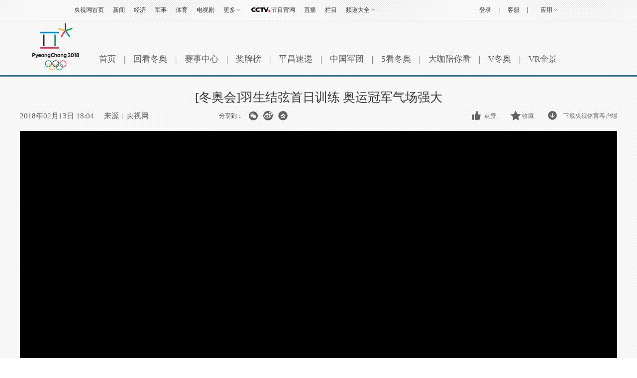

--- FILE ---
content_type: text/html
request_url: http://2018.cctv.com/2018/02/13/VIDEOm4M12aCrbBy41sBm9tB180213.shtml
body_size: 23033
content:
                   <!DOCTYPE html PUBLIC "-//W3C//DTD XHTML 1.0 Transitional//EN" "http://www.w3.org/TR/xhtml1/DTD/xhtml1-transitional.dtd">
<html xmlns="http://www.w3.org/1999/xhtml">
<head>
<meta http-equiv="Content-Type" content="text/html; charset=utf-8" />
<meta http-equiv="X-UA-Compatible" content="IE=EmulateIE7" />

<title>[冬奥会]羽生结弦首日训练 奥运冠军气场强大</title>
<meta name="contentid" content="VIDEOm4M12aCrbBy41sBm9tB180213">
		<meta name=keywords content="冬奥会 花样滑冰 羽生结弦">
		<meta name=description content="北京时间2月13日，卫冕冠军羽生结弦当天上午亮相平昌冬奥的赛场进行首次训练，一共成功做完5次高难度的四周跳，状态神勇，令在场的人都忍不住拍手喝彩。">
		<script type="text/javascript">
			var url_domainname=location.href;			
			var str1_dm = url_domainname.substring(7,url_domainname.length);
			var num_= str1_dm.indexOf("/");
			var  domainame_=str1_dm.substring(0,num_);
			var type_str=domainame_.indexOf(".");
			var type_=domainame_.substring(0,type_str);

			var commentTitle = "[冬奥会]羽生结弦首日训练 奥运冠军气场强大"; //评论标题
			/* 评论对象ID 20位以内的字符串 每个被评论对象不同20120420------ */
			var itemid1="VIDEOm4M12aCrbBy41sBm9tB180213";//正文页id，赋值给留言评论模块的参数之一
			var commentUrl = "http://2018.cctv.com/2018/02/13/VIDEOm4M12aCrbBy41sBm9tB180213.shtml";
			var column_id = "TOPC1510473489480333";
			var sub_column_id = "PAGER58rpoBCgNJUfj2sg8Xh180129";
			var domainname = domainame_;
			var sobey_video_flag = '';
			var type=type_;
			var pindao_1 = "CHAL1361067245673465";			var dateNum = (new Date()).toLocaleDateString() + " " + (new Date()).toLocaleTimeString();
			var times_str = dateNum.replace(/年/g,'-').replace(/月/g,'-').replace(/日/g,'-').replace(/:/g,'-');
			var new_str = times_str.replace(/ /g,'-');
			var arr = new_str.split("-");
			var datum = new Date(Date.UTC(arr[0],arr[1]-1,arr[2]-2,arr[3]-8,arr[4],arr[5]));
			var timeint=datum.getTime()/1000;
			var html;
			var sorts_dianji = sub_column_id+','+column_id+','+itemid1.substring(0,4);/*点击量sorts值*/
			var fdate='2018/02/13 18:04:18';
			var commentimg1="//p1.img.cctvpic.com/photoworkspace/2018/02/13/2018021318390620837.gif";
		</script>
		
	
		<script language="Javascript">flvImgUrl="//p1.img.cctvpic.com/photoworkspace/2018/02/13/2018021318390620837.gif";
		</script>
	
<link href="//p1.img.cctvpic.com/photoAlbum/templet/common/DEPA1516258510135843/style_180118_1040.css" rel="stylesheet" type="text/css" />
<script type="text/javascript">
//移动端终端跳转
if(/AppleWebKit.*mobile/i.test(navigator.userAgent) || (/MIDP|SymbianOS|NOKIA|SM|LG|NEC|TCL|Alcatel|BIRD|DBTEL|Dopod|PHILIPS|HAIER|LENOVO|MOT-|Nokia|SonyEricsson|SIE-|Amoi|ZTE/.test(navigator.userAgent))){
			var newHref="http://2018.cctv.com/m/v/index.shtml?id="+itemid1+"";
			window.location.href=newHref;
}
</script>
<style type="text/css">
	a{
	bblr:expression(this.onFocus=this.blur());/*IE使用*/
	outline-style:none;/*FF使用*/
	} /*去除a标签带来的虚框*/ 
</style>
<!--专题模版通用脚本统一调用-->
<script type="text/javascript" src="//r.img.cctvpic.com/library/script/jquery-1.7.2.min.js"></script>
<script type="text/javascript">		 
	var   publishDate ="20210120145410 ";
</script>
<script type="text/javascript">
var sports_bevent = "";
var sports_lanmu = "";
var sports_game = "";
var sports_bianmu_channelId = "";
</script>

<script type="text/javascript">
	sports_bevent = "";
	sports_lanmu = "";
	sports_game = "";
</script>



                              <script>!function(a){var e="https://s.go-mpulse.net/boomerang/",t="addEventListener";if("False"=="True")a.BOOMR_config=a.BOOMR_config||{},a.BOOMR_config.PageParams=a.BOOMR_config.PageParams||{},a.BOOMR_config.PageParams.pci=!0,e="https://s2.go-mpulse.net/boomerang/";if(window.BOOMR_API_key="7XL4G-6N3JX-QZ6JL-GESDR-2KLZL",function(){function n(e){a.BOOMR_onload=e&&e.timeStamp||(new Date).getTime()}if(!a.BOOMR||!a.BOOMR.version&&!a.BOOMR.snippetExecuted){a.BOOMR=a.BOOMR||{},a.BOOMR.snippetExecuted=!0;var i,_,o,r=document.createElement("iframe");if(a[t])a[t]("load",n,!1);else if(a.attachEvent)a.attachEvent("onload",n);r.src="javascript:void(0)",r.title="",r.role="presentation",(r.frameElement||r).style.cssText="width:0;height:0;border:0;display:none;",o=document.getElementsByTagName("script")[0],o.parentNode.insertBefore(r,o);try{_=r.contentWindow.document}catch(O){i=document.domain,r.src="javascript:var d=document.open();d.domain='"+i+"';void(0);",_=r.contentWindow.document}_.open()._l=function(){var a=this.createElement("script");if(i)this.domain=i;a.id="boomr-if-as",a.src=e+"7XL4G-6N3JX-QZ6JL-GESDR-2KLZL",BOOMR_lstart=(new Date).getTime(),this.body.appendChild(a)},_.write("<bo"+'dy onload="document._l();">'),_.close()}}(),"".length>0)if(a&&"performance"in a&&a.performance&&"function"==typeof a.performance.setResourceTimingBufferSize)a.performance.setResourceTimingBufferSize();!function(){if(BOOMR=a.BOOMR||{},BOOMR.plugins=BOOMR.plugins||{},!BOOMR.plugins.AK){var e=""=="true"?1:0,t="",n="ck7zzuyxzvm3y2lpbxka-f-c52decdb7-clientnsv4-s.akamaihd.net",i="false"=="true"?2:1,_={"ak.v":"39","ak.cp":"659715","ak.ai":parseInt("531170",10),"ak.ol":"0","ak.cr":9,"ak.ipv":4,"ak.proto":"http/1.1","ak.rid":"1c4ccdc","ak.r":38938,"ak.a2":e,"ak.m":"","ak.n":"essl","ak.bpcip":"18.191.156.0","ak.cport":34686,"ak.gh":"23.55.170.188","ak.quicv":"","ak.tlsv":"UNKNOWN","ak.0rtt":"","ak.0rtt.ed":"","ak.csrc":"-","ak.acc":"bbr","ak.t":"1768885716","ak.ak":"hOBiQwZUYzCg5VSAfCLimQ==VhGHtkASYKnwvMnOtkcbDz+KUobUl7HAJ4jVHU+8Vua4dxuck4M6bTwgzMnbN5YqIr3eIeqBodL982cvwwKepIGg117EOpcOozY1djyrb/hKAlWGldyvQd7iwXdeHlox/z/IQbPqB/I/HT++Gl2DVkvtCbygMa6VSf+xbAzxdZt30TVEgiohO89viveUc8Nw4+A/MSd7M7pUYn1YHl1x6YONN13hzO6fi98oRC+safnbr9YPOAQZ1gUdNPgyuTCMsAR+pX//Jy/6mvI/zdLzHVaZA4rv4a7Wn0laKR81GFndEJ/oTUNRi2Pcv0G908xBfwUxrzmU2A39YVofPH6eZmW9dZaQAaAR1Jc1nYHA06FvEvG6rT1V5t81HnZMcJGGoiLO1iCszCRw4BkIpa6u+DOfMaRrtIFC+Ed3gHO271Y=","ak.pv":"210","ak.dpoabenc":"","ak.tf":i};if(""!==t)_["ak.ruds"]=t;var o={i:!1,av:function(e){var t="http.initiator";if(e&&(!e[t]||"spa_hard"===e[t]))_["ak.feo"]=void 0!==a.aFeoApplied?1:0,BOOMR.addVar(_)},rv:function(){var a=["ak.bpcip","ak.cport","ak.cr","ak.csrc","ak.gh","ak.ipv","ak.m","ak.n","ak.ol","ak.proto","ak.quicv","ak.tlsv","ak.0rtt","ak.0rtt.ed","ak.r","ak.acc","ak.t","ak.tf"];BOOMR.removeVar(a)}};BOOMR.plugins.AK={akVars:_,akDNSPreFetchDomain:n,init:function(){if(!o.i){var a=BOOMR.subscribe;a("before_beacon",o.av,null,null),a("onbeacon",o.rv,null,null),o.i=!0}return this},is_complete:function(){return!0}}}}()}(window);</script></head>

<body>

<!-- 登录页 -->


	
				
					<script>
with(document)with(body)with(insertBefore(createElement("script"),firstChild))setAttribute("exparams","v_id=&aplus&",id="tb-beacon-aplus",src=(location>"https"?"//js":"//js")+".data.cctv.com/__aplus_plugin_cctv.js,aplus_plugin_aplus_u.js")
</script>
<style type="text/css">
b, i{font-style:normal;font-weight:inherit;_font-weight:normal;}
/*顶部通栏*/
.nav_box_1000{height:40px;}
.up{ height:40px; width:100%; background:url(//p5.img.cctvpic.com/photoAlbum/templet/common/DEPA1381197220279381/jdi2_20131008_9313.jpg) 0 bottom repeat-x; border-bottom:#e1e1e1 1px solid; position:fixed; z-index:99999; _position:absolute; _top:expression(eval(document.documentElement.scrollTop));}
.up .colnav{ background:url(//p5.img.cctvpic.com/photoAlbum/templet/common/DEPA1381197220279381/jdi2_20131008_9313.jpg) 0 bottom repeat-x; width:1000px;margin:auto; height:40px;}
.up .xl{ background:url(//p5.img.cctvpic.com/photoAlbum/templet/common/DEPA1381197220279381/jdi2_20131008_9313.gif) no-repeat 100% 8px;}
.up .left{ float:left; _width:625px; *width:625px; height:40px;}
.up .left a{color:#303030; padding-right:0px;}
.up .left a:hover{color:#1E63B0;}
.up .right{float:right; text-align:right;height:40px; position:relative;width:345px; *width:345px; _width:345px;}
.up .right a{ color:#303030; padding-right:0px;padding-left:0px;}
.up .right a:hover{color:#1E63B0;}
.up .right a.last{ padding-right:0; }
.up .right .xian{  display:inline-block; margin-left:14px;}
.up .right ul{ height:40px; position:relative;float:right; }
.up ul li{ float:left; font:12px/40px  Arial, Helvetica, sans-serif,"宋体";color:#333; padding:0 9px;position:static;}
.up ul li.down{ position:relative; z-index:9999;/*_behavior:url(style/htc/hover.htc)*/}
.up ul li.down .downMenu{ position:absolute; width:100%; _width:55px; left:0px; top:40px;text-align:left; display:inline-block; border-bottom:1px solid #dfdfdf; background:#fff; display:none;}
.up ul li.down .downMenu a{ display:block; font:12px/30px "宋体"; color:#303030; padding-left:10px; background-image:none; border:1px solid #dfdfdf; border-bottom:none;}
.up ul li.down .downMenu a:hover{ background:#e8e8e8; color:#1E63B0;}
.up ul li.col{ width:14px; font-size:0; line-height:0; height:40px; background:url(//p5.img.cctvpic.com/photoAlbum/templet/common/DEPA1381197220279381/col_20131008_9313.gif) 50% 50% no-repeat; padding:0;}
.up ul li.down a{ padding:0 13px 0 0; background:url(//p5.img.cctvpic.com/photoAlbum/templet/common/DEPA1381197220279381/jdi2_20131008_9313.gif) right 50% no-repeat;}
.up ul li.down:hover{ background:#e8e8e8; text-decoration:none; color:#1E63B0;}
.up ul li.down.hover{ background:#e8e8e8; text-decoration:none; color:#1E63B0;}
.up ul li.down a{color:#303030;}
.up ul li.down a:hover{ color:#1E63B0; text-decoration:none;}
.up ul li a{ color:#333;}
/*.up ul li.mxl{ *padding-top:1px;_padding-top:0px;}*/
.up ul li.mxl .yingyong{*display: block;*float: left;}
.up ul li.mxl .yingyong_{*float: left;}
.up ul li.col{ width:14px; font-size:0; line-height:0; height:40px; background:url(//p5.img.cctvpic.com/photoAlbum/templet/common/DEPA1381197220279381/col_20131008_9313.gif) 50% 50% no-repeat; padding:0;}
/*.up ul li.eng{line-height:40px;}*/
.up ul li.loginfo{color:#1E63B0;}
.up ul li.loginfo a{color:#1E63B0;}

/*登录*/
.up .tn-title{ /*float:left;*/float:right; width:44px; line-height:40px;display:inline-block; }
.up .tn-title .tn-tab{color:#303030; padding:0 10px;padding-bottom:1px\0;_padding:2px 10px 0;_line-height:38px;font-family:Arial, Helvetica, sans-serif,"宋体"; font-size:12px; line-height:40px;color:#303030; display:inline-block; cursor:pointer;}
.up .tn-title .tn-tab:hover{background:#e8e8e8;color:#303030; display:inline-block; text-decoration:none;}
.up .tn-title .tn-tab.hover{background:#e8e8e8;color:#303030; display:inline-block; text-decoration:none;}
.up .tn-topmenulist{ position:absolute; top:40px;left:0; line-height:20px; display:none; }
.up .outlogin_layerbox_bylx{ border:1px solid #dfdfdf; background:#fff;box-shadow:4px 4px 4px 0 rgba(0, 0, 0, 0.2);color: #434242;width:260px;height:252px; overflow:hidden; }
.up .outlogin_layerbox_bylx .box{ clear:both;zoom:1; padding-top:26px; padding-left:30px; width:230px; text-align:left;height:226px; }
.up .outlogin_layerbox_bylx .box .titletips{ line-height:20px; padding:8px 0 30px 0;  zoom:1;}
.up .outlogin_layerbox_bylx .box .cur_move{ position:absolute;right:7px; top:4px;}
.up .outlogin_layerbox_bylx .box .cur_move .layerbox_close{ text-decoration:none;}
.up .outlogin_layerbox_bylx .box .loginformlist .styles{ border:1px solid #D0D0D0; padding:6px 0 7px 4px !important; height:14px; color:#757575;  width:198px;}
.up .outlogin_layerbox_bylx .box .loginformlist .dl{ background:#1e63b0; color:#fff; padding:7px 18px; display:inline-block; color:#fff; font-size:14px;}
.up .outlogin_layerbox_bylx .box .loginformlist .dl:hover{ background:#dadada; color:#333; text-decoration:none}
.up .outlogin_layerbox_bylx .box .log_option{ border-bottom:solid 1px #dfdfdf; clear:both; margin-top:11px; padding-bottom:11px; width:204px; zoom:1; *margin-top:9px; *padding-bottom:9px;}
.up .outlogin_layerbox_bylx .box .log_option a{ margin-right:12px; display:inline-block; color:#1e63b0; line-height:18px;font-family:"宋体"; }
.up .outlogin_layerbox_bylx .box .log_cooper{color:#757575;line-height:18px;margin-top:11px;}
.up .outlogin_layerbox_bylx .box .log_cooper i{display:inline-block;float:left;}
.up .outlogin_layerbox_bylx .box .log_cooper img{display:inline-block;float:left;margin:11px 11px 0 0;*margin-top:9px;}
.jianrong{width:333px; *width:333px; _width:335px;}

/*更多*/
.up ul li#topmore_160922{position:relative; *width:35px;}
.up ul li#topmore_160922 a:hover{text-decoration:none;}
.up ul li#topmore_160922 a#gengduo{ *float:left;}
.up ul li#topmore_160922 span{display:none;background:#fff;border-bottom:solid 1px #dfdfdf;border-right:solid 1px #dfdfdf;box-shadow:4px 4px 4px 0 rgba(0, 0, 0, 0.2);left:0;position:absolute;top:40px;width:156px;}
.up ul li#topmore_160922 span a{border-left:solid 1px #dfdfdf;border-top:solid 1px #dfdfdf;display:block;float:left;height:30px;line-height:30px;text-align:center;width:51px;}
.up ul li#topmore_160922 span a.long{width:77px;}
.up ul li#topmore_160922.active{background:#e8e8e8;cursor:pointer;*width:35px;}
.up ul li#topmore_160922.active a{color:#1E63B0;}
.up ul li#topmore_160922.active i em{_border-color:#999 #e8e8e8 #e8e8e8;}
.up ul li#topmore_160922.active i b{border-color:rgba(255,255,255,0);border-color:transparent\9;border-top-color:#e8e8e8;}
.up ul li#topmore_160922.active span{display:block;}
.up ul li#topmore_160922.active span a{color:#333;}
.up ul li#topmore_160922.active span a:hover{background:#1E63B0;color:#fff;}


/*频道大全*/
.up ul li#topmore_180524{}
.up ul li#topmore_180524 a:hover{text-decoration:none;}
.up ul li#topmore_180524 a#gengduo{ *float:left;}
.up ul li#topmore_180524 .channel_xiala{display:none;border-bottom:solid 1px #e1e1e1;border-top:solid 1px #e1e1e1;background:#fefefe;position:absolute;top:40px; left:0; height:31px; width:100%;}
.up ul li#topmore_180524 span{display:block;width:1000px; margin:0 auto;line-height:22px; padding-top:4px; padding-bottom:5px;}
.up ul li#topmore_180524 span a{height:22px;display: inline-block;text-align:center; padding:0 5px;}
.up ul li#topmore_180524 span a.first{padding-left:0px;}
.up ul li#topmore_180524 span a.end{padding-right:0px; padding-left:2px;}
.up ul li#topmore_180524.active{cursor:pointer;background:#e8e8e8;cursor:pointer;}
.up ul li#topmore_180524.active a{color:#1E63B0;}
.up ul li#topmore_180524.active span{display:block;}
.up ul li#topmore_180524.active span a{color:#333;}
.up ul li#topmore_180524.active span a:hover{color:#fff;}

/*节目官网*/
.up ul li.program{height:40px; }
/*.up ul li.program span{background:url(style/img/cctvdian.png) no-repeat center; width:43px; height:40px; display:inline-block;vertical-align: text-bottom; cursor:pointer;}*/
.up ul li.program a{width:48px; display:inline-block;height:40px; padding-left:43px;background:url(//p1.img.cctvpic.com/photoAlbum/templet/common/DEPA1474168873044296/cctvdian_180522.png) no-repeat center left;}

/*应用下拉*/
.up ul li#selectBox_160922.active{cursor:pointer;background:#e8e8e8;cursor:pointer;}
.up ul li#selectBox_160922 a#selectBox_a{ *float:left;}
.up ul li#selectBox_160922{position: relative;z-index: 9999;padding: 0 19px;*width:35px;}
.up ul li#selectBox_160922 .selectBox{ position:absolute; width:73px; right:0px; top:40px; background:#fff;text-align:left; display:none; border-bottom:#dfdfdf 1px solid;}
.up ul li#selectBox_160922 .selectBox a{ display:block;font:12px/30px "SimSun",sans-serif; color:#303030;padding-left:5px;padding-right:5px; background-image:none; border:1px solid #dfdfdf; border-bottom:none;}
.up ul li#selectBox_160922 .selectBox a.first{border-top:#dfdfdf 1px solid;}
.up ul li#selectBox_160922 .selectBox a:hover{background:#E8E8E8; color:#303030; text-decoration:none;}

.up ul li i{ display:block;float:right;height:6px;margin:18px 0 0 3px;width:8px;
background:url(//p1.img.cctvpic.com/photoAlbum/templet/common/DEPA1465893658994907/gc_bj_03_5499_160815.png) no-repeat;
-webkit-transition:all 0.2s ease-in 0s;
-moz-transition:all 0.2s ease-in 0s;
-o-transition:all 0.2s ease-in 0s;
transition:all 0.2s ease-in 0s;
}
.up ul li.active i{
    -webkit-transform:rotate(180deg);
    -moz-transform:rotate(180deg);
    -o-transform:rotate(180deg);
    transform:rotate(180deg);
}

</style>
<div id="nav" class="nav_box_1000">
  <div class="up" id="topnav">
    <div class="colnav">
      <div class="left">
        <ul>
          <li class="first eng">
            <a href="https://www.cctv.com/" target="_blank">央视网首页</a></li>
          <li class="mxl">
            <a href="http://news.cctv.com/" target="_blank">新闻</a></li>
          <li class="mxl">
            <a href="https://jingji.cctv.com/" target="_blank">经济</a></li>
          <li class="mxl">
            <a href="https://military.cctv.com/index.shtml" target="_blank">军事</a></li>
          <li class="mxl">
            <a href="https://sports.cctv.com/" target="_blank">体育</a></li>
          <li class="mxl">
            <a href="http://dianshiju.cctv.com/" target="_blank">电视剧</a></li>
          <li class="mxl" id="topmore_160922">
            <a id="gengduo">更多</a><i></i>
            <span>
              <a target="_blank" href="http://ent.cctv.com/">综艺</a>
              <a target="_blank" href="http://kejiao.cctv.com/">科教</a>
              <a target="_blank" href="http://sannong.cctv.com/">农业</a>
              <a target="_blank" href="http://travel.cctv.com/">旅游</a>
              <a target="_blank" href="http://food.cctv.com/">美食</a>
              <a target="_blank" href="http://jiankang.cctv.com/">健康</a>
              <a target="_blank" href="http://gongyi.cctv.com/">公益</a>
              <a target="_blank" href="http://arts.cctv.com/">书画</a>
              <a target="_blank" href="http://bbs.cctv.com">论坛</a>
              <a target="_blank" class="long" href="http://www.ipanda.com/">熊猫频道</a>
              <a class="long" target="_blank" href="http://www.livechina.com/">直播中国</a></span>
          </li>
          <li class="program">
            <a href="http://tv.cctv.com/" target="_blank">
              <span></span>节目官网</a>
          </li>
          <li class="mxl">
            <a href="http://tv.cctv.com/live/" target="_blank">直播</a></li>
          <li class="mxl">
            <a href="http://tv.cctv.com/lm/" target="_blank">栏目</a></li>
          <li class="end" id="topmore_180524">
            <a id="gengduo">频道大全</a><i></i>
            <div class="channel_xiala" style="display: none;"><span><a class="first" target="_blank" href="http://tv.cctv.com/cctv1/"><img src="//p1.img.cctvpic.com/photoAlbum/templet/common/DEPA1474168873044296/CCTV1_180525.png"></a><a target="_blank" href="http://tv.cctv.com/cctv2/"><img src="//p1.img.cctvpic.com/photoAlbum/templet/common/DEPA1474168873044296/CCTV2_180525.png"></a><a href="http://tv.cctv.com/cctv3/"><img src="//p1.img.cctvpic.com/photoAlbum/templet/common/DEPA1474168873044296/CCTV3_180525.png"></a><a target="_blank" href="http://tv.cctv.com/cctv4asia/"><img src="//p1.img.cctvpic.com/photoAlbum/templet/common/DEPA1474168873044296/CCTV4_180525.png"></a><a target="_blank" href="http://tv.cctv.com/cctv5/"><img src="//p1.img.cctvpic.com/photoAlbum/templet/common/DEPA1474168873044296/CCTV5_180525.png"></a><a target="_blank" href="http://tv.cctv.com/cctv5plus/"><img src="//p1.img.cctvpic.com/photoAlbum/templet/common/DEPA1474168873044296/CCTV5+_180525.png"></a><a target="_blank" href="http://tv.cctv.com/cctv6/"><img src="//p1.img.cctvpic.com/photoAlbum/templet/common/DEPA1474168873044296/CCTV6_180525.png"></a><a target="_blank" href="http://tv.cctv.com/cctv7/"><img src="//p1.img.cctvpic.com/photoAlbum/templet/common/DEPA1474168873044296/CCTV7_180525.png"></a><a target="_blank" href="http://tv.cctv.com/cctv8/"><img src="//p1.img.cctvpic.com/photoAlbum/templet/common/DEPA1474168873044296/CCTV8_180525.png"></a><a target="_blank" href="http://tv.cctv.com/cctv9/"><img src="//p1.img.cctvpic.com/photoAlbum/templet/common/DEPA1474168873044296/CCTV9_180525.png"></a><a target="_blank" href="http://tv.cctv.com/cctv10/"><img src="//p1.img.cctvpic.com/photoAlbum/templet/common/DEPA1474168873044296/CCTV10_180525.png"></a><a target="_blank" href="http://tv.cctv.com/cctv11/"><img src="//p1.img.cctvpic.com/photoAlbum/templet/common/DEPA1474168873044296/CCTV11_180525.png"></a><a target="_blank" href="http://tv.cctv.com/cctv12/"><img src="//p1.img.cctvpic.com/photoAlbum/templet/common/DEPA1474168873044296/CCTV12_180525.png"></a><a target="_blank" href="http://tv.cctv.com/cctv13/"><img src="//p1.img.cctvpic.com/photoAlbum/templet/common/DEPA1474168873044296/CCTV13_180525.png"></a><a target="_blank" href="http://tv.cctv.com/cctv14/"><img src="//p1.img.cctvpic.com/photoAlbum/templet/common/DEPA1474168873044296/CCTV14_180525.png"></a><a class="end" target="_blank" href="http://tv.cctv.com/cctv15/"><img src="//p1.img.cctvpic.com/photoAlbum/templet/common/DEPA1474168873044296/CCTV15_180525.png"></a>
              </span>
            </div>
          </li>
        </ul>
      </div>
      <form id="loginForm" name="loginForm">
        <div class="right" id="right" style="width:333px; *width:333px; _width:335px;">
          <ul style="float:right; height:40px;">
            <li class="loginfo" id="logon2" style="display:none">欢迎您，
              <a href="javascript:;" id="cookie_user_name2">央视网友</a>&nbsp;&nbsp;
              <a href="javascript:void(0);" onclick="logout()" id="logout">退出</a></li>
            <li class="col"></li>
            <li class="mxl">
              <a href="http://help.cntv.cn/" target="_blank">客服</a></li>
            <li class="col"></li>
            <li class="mxl" id="selectBox_160922">
              <a class="yingyong" href="javascript:;" target="_blank">应用</a>
              <i class="yingyong_"></i>
              <div class="selectBox" style="display: none;">
                <a target="_blank" href="http://app.cctv.com/appkhdxz/ydb/index.shtml" class="">央视影音</a>
                <a target="_blank" href="http://app.cctv.com/appkhdxz/ysxwydb/index.shtml" class="">央视新闻</a>
                <a target="_blank" href="http://app.cctv.com/appkhdxz/xmpdydb/index.shtml" class="">熊猫频道</a>
                <a target="_blank" href="http://m.cctv.com/" class="">手机央视网</a></div>
            </li>
          </ul>
          <div id="login" class="tn-title" style="display: block;">
            <a id="ccc" class="tn-tab" style="background: none; color: rgb(48, 48, 48);">
              <i>登录</i>
            </a>
            <div id="SI_Top_LoginLayer" class="tn-topmenulist" style="display: none;">
              <div class="outlogin_layerbox_bylx">
                <div class="box">
                  <div class="cur_move" style="cursor: pointer;">
                    <a class="layerbox_close">×</a>
                  </div>
                  <div class="loginformlist">
                    <table width="100%" border="0" cellspacing="0" cellpadding="0">
                      <tbody>
                        <tr>
                          <td>
                            <input type="text" name="username" onfocus="if(this.value==this.defaultValue){this.value=''}" onblur="if(this.value==''){this.value=this.defaultValue}" value="帐号" id="username" class="styles" autocomplete="off" onkeypress="getOnkeyDown_login(event)">
                            <input type="hidden" value="client_transaction" id="service" name="service">
                            <input type="hidden" value="http://www.cntv.cn" id="from" name="from"></td>
                        </tr>
                        <tr>
                          <td height="12"></td>
                        </tr>
                        <tr>
                          <td>
                            <input type="text" style="display:block" onfocus="show_pwd();" value="密码" class="styles" id="passwd_view" name="passwd_view">
                            <input type="password" lang="" onkeypress="getOnkeyDown_login(event)" style="display:none" onfocus="document.getElementById('passwd_view').style.display='none';document.getElementById('password').style.display='block';" onblur="if(this.value==''){document.getElementById('passwd_view').style.display='block';document.getElementById('password').style.display='none';}" value="" class="styles" id="password" name="password"></td>
                        </tr>
                        <tr>
                          <td height="12"></td>
                        </tr>
                      </tbody>
                    </table>
                    <table border="0" cellspacing="0" cellpadding="0" height="30">
                      <tbody>
                        <tr>
                          <td width="80">
                            <a href="javascript:void(0);" onclick="loginDemo(); return false;" class="dl">登录</a></td>
                          <td width="18">
                            <input type="checkbox" id="check_user" name="remuser"></td>
                          <td>下次自动登录</td></tr>
                      </tbody>
                    </table>
                  </div>
                  <div class="log_option">
                    <a class="forget_Pwd" target="_blank" href="http://reg.cctv.com/forgetPassword/findPassword.action">忘记密码</a>
                    <a class="register_lnk" href="http://reg.cctv.com/regist.html?from=http://www.cctv.com&amp;backurl=" target="_blank">立即注册</a></div>
                  <div class="log_cooper">
                    <i>使用合作网站账号登录</i>
                    <br>
                    <a id="weixin_url" href="http://oauth.passport.cntv.cn/OauthClientWeixin/OAuthWeixinClientServlet.do?method=login&amp;cntv_callback=">
                      <img title="微信" alt="微信" src="//p5.img.cctvpic.com/photoAlbum/templet/common/DEPA1381197220279381/cooper_wx_141230.png"></a>
                    <a id="qq_url" href="http://oauth.passport.cntv.cn/OAuthQzoneClient/OAuthQZoneClientServlet.do?method=login&amp;cntv_callback=">
                      <img src="//p5.img.cctvpic.com/photoAlbum/templet/common/DEPA1381197220279381/cooper_qq_10886_140506.png" alt="QQ" title="QQ"></a>
                    <a id="xl_url" href="http://oauth.passport.cntv.cn/OAuthSinaClient/OAuthSinaClientServlet.do?cntv_callback=">
                      <img src="//p1.img.cctvpic.com/photoAlbum/templet/common/DEPA1441519391707376/cooper_wb_13730_151019.png" alt="新浪网" title="新浪网"></a>
                    <a id="zfb_url" href="http://reg.cctv.com/OauthAlipay/OauthAlipayServlet.action?method=login&amp;cntv_callback=">
                      <img src="//p1.img.cctvpic.com/photoAlbum/templet/common/DEPA1456645307521846/zfb_14686_160513.png" width="16" height="16" alt="支付宝" title="支付宝"></a>
                  </div>
                </div>
              </div>
            </div>
          </div>
          <input type="hidden" id="cookid" value="">
          <input type="hidden" id="nicknm"></div>
      </form>
    </div>
  </div>
</div>
<div id="message"></div>
<div id="passport"></div>
<script src="//r.img.cctvpic.com/photoAlbum/templet/common/DEPA1406601454073701/md5login.js" type="text/javascript" charset="utf-8"></script>
<script src="//r.img.cctvpic.com/photoAlbum/templet/common/DEPA1406601454073701/crypto-js.min.js" type="text/javascript" charset="utf-8"></script>
<script src="//r.img.cctvpic.com/photoAlbum/templet/common/DEPA1406601454073701/jsencrypt.js" type="text/javascript" charset="utf-8"></script>
<script language="javascript" charset="UTF-8" src="//www.cntv.cn/Library/passport/2013passport_style/js/login_new.js"></script>
<script type="text/javascript">
var timestamp = Date.parse(new Date())/1000;
var Url_domainname=location.href;
var Url_domainname1 = '';
var $=jQuery;
//登录框
$("#ccc").click(function(){
	$("#ccc").css({"background":"#e8e8e8","color":"#1E63B0"});
	$("#SI_Top_LoginLayer").show();
});
$(".cur_move .layerbox_close").click(function(){
	$("#ccc").css({"background":"none","color":"#303030"});
	$("#SI_Top_LoginLayer").hide();
});
//顶部导航
var menu;
var $=jQuery;
$("#topnav li").hover(function() {
$(this).addClass("active");
menu = $(this).find(".downMenu");
function sDown() {
if (!menu.is(":animated")) {
menu.slideDown(0);
}
}
sDown();
},
function() {
$(this).removeClass("active");
menu = $(this).find(".downMenu");
function sUp() {
menu.slideUp(0);
}
sUp();
});
/*顶通更多*/
$("#topmore_160922").hover(function(){
$(this).addClass("active");
},function(){
$(this).removeClass("active");
});
var shorturl = (Url_domainname.substr(0,Url_domainname.indexOf("/",7)));
var zhuceurl = "//reg.cctv.com/regist.html?from="+shorturl+"&backurl="+encodeURI(Url_domainname);
$("#SI_Top_LoginLayer .log_option .register_lnk").attr("href",zhuceurl);

if(Url_domainname.indexOf("?")==-1){
    Url_domainname1 = Url_domainname;
}else{
    Url_domainname1 = Url_domainname.substr(0,Url_domainname.indexOf("?"));
}


var qq_url = "https://reg.cctv.com/openapi/v2/user/oauth/qq?timestamp="+timestamp+"&appid=dgtGyfXwN9Gcr7ow&methodl=login&backurl="+encodeURIComponent(encodeURIComponent(Url_domainname));
var weixin_url = "https://reg.cctv.com/openapi/v2/user/oauth/weChat?timestamp="+timestamp+"&appid=dgtGyfXwN9Gcr7ow&methodl=login&backurl="+encodeURIComponent(encodeURIComponent(Url_domainname));

var xl_url = " https://reg.cctv.com/openapi/v2/user/oauth/sina?timestamp="+timestamp+"&appid=dgtGyfXwN9Gcr7ow&methodl=login&backurl="+encodeURIComponent(encodeURIComponent(Url_domainname));
var zf_url="https://reg.cctv.com/openapi/v2/user/oauth/alipay?timestamp="+timestamp+"&appid=dgtGyfXwN9Gcr7ow&methodl=login&backurl="+encodeURIComponent(encodeURIComponent(Url_domainname));
$("#qq_url").attr("href",qq_url);
$("#weixin_url").attr("href",weixin_url);
$("#xl_url").attr("href",xl_url);
$("#zfb_url").attr("href",zfb_url);

var sns_userid = "";
var userSeqId = "";
getCookie_main();
var sns_userid = getCookie1('userSeqId');
function getCookie_main() {
var userSeqId=getCookie1('userSeqId');
var flag = passport.isLoginedStatus();
if(flag){
	var verifycode=getCookie1("verifycode")
    var muurl='https://reg.cctv.com/openapi/v2/user/getNickNameAndFace';               		
  $.ajax({
        url : muurl,
        type : 'GET',
        dataType : 'json',
        data:{
        	"timestamp":timestamp,
        	"appid":"dgtGyfXwN9Gcr7ow",
        	"verifycode":verifycode,
        	"type":"ALL"
        },
        xhrFields: {
	        withCredentials: true
	    },
	    crossDomain: true,
        cache:true,
        success : function(data) {
			if(data.code == 0){
                var namecookie = data.data.nickname;
                    if(namecookie.length>8){
                        namecookie = namecookie.substr(0,5)+"...";
                    }else{
                        namecookie = namecookie;
                    }
                    jQuery("#right").css("width", "auto");
                    document.getElementById('login').style.display = 'none';
                    document.getElementById('logon2').style.display = 'block';
                    jQuery("#cookie_user_name2").attr("title",namecookie);
                    document.getElementById("cookie_user_name2").innerHTML = namecookie;
                    document.getElementById("cookie_user_name2").href = "http://i.cctv.com";
                    document.getElementById("cookie_user_name2").target = "_blank";
                    document.getElementById("nicknm").value = namecookie;
            }else{}
            }
        }
        );
}else{
    //展示 “登录” 按钮
    document.getElementById('login').style.display = 'block';
    $('#SI_Top_LoginLayer .loginformlist table').eq(0).find('tr').eq(0).find('td').html('<input type="text" name="username" onfocus="if(this.value==this.defaultValue){this.value=\'\'}" onblur="if(this.value==\'\'){this.value=this.defaultValue}" value="帐号" id="username" class="styles" autocomplete="off" onkeypress="getOnkeyDown_login(event)"><input type="hidden" value="client_transaction" id="service" name="service"><input type="hidden" value="http://www.cntv.cn" id="from" name="from">');
    document.getElementById("passwd_view").style.display = "block";
    document.getElementById("password").value = "";
    document.getElementById("password").style.display = "none";
    document.getElementById('logon2').style.display = 'none';
    $("#right").removeAttr("style");
    $("#right").addClass("jianrong");
}
}
document.getElementById("from").value = shorturl;
function handleResult (result){
        var msg = result.msg;//提示信息
        var errorCode = result.errorCode;//错误码，i18n展示用
        if(passport.usernameError==result.type){//如果是用户名有问题
            //在用户名的位置展示错误提示信息
            //alert(msg);
            if(errorCode == "-1"){	
				alert("格式不正确，请使用邮箱，手机号码或名字");
			}else if(errorCode == "-2"){
				alert("请输入密码!");
			}else if(errorCode == "-4"){
				alert("账户不存在!");
			}else if(errorCode == "-11"){
				alert("不能用昵称登录，请使用邮箱、手机号或用户名");
			}else if(errorCode == "-36"){
				alert("帐户信息进行审查中...");
			}else if(errorCode == "-40"){
				alert("该帐号已被封，请联系客服!");
			}else if(errorCode == "104"){
				alert("账号或密码错误，请重新输入!");
			}else if(errorCode == "106"){
				alert("您尚未激活，请去reg.cctv.com激活!");
			}else if(errorCode == "109"){
				alert("操作频繁，请24小时后重试。");
			}else if(errorCode == "-21014"){
				alert("格式不正确，请使用邮箱，手机号码或名字");
			}else if(errorCode == "-21003"){
				alert("请输入密码!");
			}else if(errorCode == "-21023"){
				alert("账号未激活");
			}else if(errorCode == "-21025"){
				alert("账号已被注销");
			}else if(errorCode == "-21024"){
				alert("该帐号已被封，请联系客服!");
			}else if(errorCode == "-21018"){
				alert("账号或密码错误，请重新输入!");
			}
        }else if(passport.passwordError==result.type){//如果是密码有问题
            //在密码的位置展示错误提示信息
            //alert(msg);
            if(errorCode == "-1"){	
				alert("格式不正确，请使用邮箱，手机号码或名字");
			}else if(errorCode == "-2"){
				alert("请输入密码!");
			}else if(errorCode == "-4"){
				alert("账户不存在!");
			}else if(errorCode == "-11"){
				alert("不能用昵称登录，请使用邮箱、手机号或用户名");
			}else if(errorCode == "-36"){
				alert("帐户信息进行审查中...");
			}else if(errorCode == "-40"){
				alert("该帐号已被封，请联系客服!");
			}else if(errorCode == "104"){
				alert("账号或密码错误，请重新输入!");
			}else if(errorCode == "106"){
				alert("您尚未激活，请去reg.cctv.com激活!");
			}else if(errorCode == "109"){
				alert("操作频繁，请24小时后重试。");
			}else if(errorCode == "-21014"){
				alert("格式不正确，请使用邮箱，手机号码或名字");
			}else if(errorCode == "-21003"){
				alert("请输入密码!");
			}else if(errorCode == "-21023"){
				alert("账号未激活");
			}else if(errorCode == "-21025"){
				alert("账号已被注销");
			}else if(errorCode == "-21024"){
				alert("该帐号已被封，请联系客服!");
			}else if(errorCode == "-21018"){
				alert("账号或密码错误，请重新输入!");
			}
        } else if(passport.success==result.type){//登录成功
            //处理用户id：result.usrid 或者 result.user_seq_id
            if ($("#check_user").attr('checked') == 'checked') {
            setCookie('cntv_main_usr', $("#username").attr("value"));
            }else{
            }
            sns_userid = result.user_seq_id;
            function loadjquery(m){
                var d=document.createElement("script");
                d.setAttribute("charset","utf-8");
                d.type="text/javascript";
                d.language="javascript";
                d.src=m;
                document.getElementsByTagName("body")[0].appendChild(d);
                if(d.readyState){
                d.onreadystatechange=function(){
                    if(!this.readyState||this.readyState=="loaded"||this.readyState=="complete"){
                        delete d;
                    }
                }
                }else{
                d.onload=function(){
                        delete d;
                }
                }
            }
            		setTimeout(function(){
	var verifycode=getCookie1("verifycode")
	var muurl='https://reg.cctv.com/openapi/v2/user/getNickNameAndFace';               		
	  $.ajax({
        url : muurl,
        type : 'GET',
        dataType : 'json',
        data:{
        	"timestamp":timestamp,
        	"appid":"dgtGyfXwN9Gcr7ow",
        	"verifycode":verifycode,
        	"type":"ALL"
        },
        xhrFields: {
	        withCredentials: true
	    },
	    crossDomain: true,
        cache:true,
        success : function(data) {
        	 callbackfun1(data)
        }   
    })
},100)
        }
    }
function callbackfun1(data){
    if(data.code == 0){
    var nickname = data.data.nickname;
        if(nickname.length>8){
            nickname = nickname.substr(0,5)+"...";
        }else{
            nickname = nickname;
        }
        $("#cookie_user_name2").attr("title",data.data.nickname);
        document.getElementById('cookie_user_name2').innerHTML = nickname;
        document.getElementById("cookie_user_name2").href = "http://i.cctv.com";
        document.getElementById("cookie_user_name2").target = "_blank";
        document.getElementById('login').style.display = 'none';
        document.getElementById('logon2').style.display = 'block';
        $("#right").css("width", "auto");
    }else{
        alert(data.error);
    }
}
function loginDemo(){
    document.getElementById("username").value = document.getElementById("username").value;
    document.getElementById("password").value = document.getElementById("password").value;
    var re = /[^\u4e00-\u9fa5]/;
    var flg = re.test(document.getElementById("username").value);
    if (document.getElementById("username").value == "" || document.getElementById("username").value == "帐号") {
        document.getElementById("username").focus();
        return false
    } else if (document.getElementById("password").value == "") {
        document.getElementById("password").style.display = "block";
        document.getElementById("password").focus();
        return false
    } else if (flg == false) {
        alert("帐号或密码错误");
        document.getElementById("username").value = "";
        document.getElementById("username").focus();
        return false;
    }
    var form = document.getElementById("loginForm");
    if ($("#check_user").attr('checked') == 'checked') {
    $("#check_user").attr("value", "checktrue");
    }else{
    $("#check_user").attr("value","");
    }
    passport.checkJsonpForm(form, handleResult);
    }
function logout(){
    var from = shorturl;
    passport.logout(from);
    if (getCookie1('cntv_main_usr') == "" || getCookie1('cntv_main_usr') == null) {
        $('#SI_Top_LoginLayer .loginformlist table').eq(0).find('tr').eq(0).find('td').html('<input type="text" name="username" onfocus="if(this.value==this.defaultValue){this.value=\'\'}" onblur="if(this.value==\'\'){this.value=this.defaultValue}" value="帐号" id="username" class="styles" autocomplete="off" onkeypress="getOnkeyDown_login(event)"><input type="hidden" value="client_transaction" id="service" name="service"><input type="hidden" value="http://www.cntv.cn" id="from" name="from">');
    } else {
        $("#username").attr("value", getCookie1('cntv_main_usr'));
        $("#username").attr("onblur", "").attr("onfocus", "");
        $("#check_user").attr('checked', true);
    }
    document.getElementById('login').style.display = 'block';
    document.getElementById("passwd_view").style.display = "block";
    document.getElementById("password").value = "";
    document.getElementById("password").style.display = "none";
    document.getElementById('logon2').style.display = 'none';
    $("#right").removeAttr("style");
    $("#right").addClass("jianrong");
}
function getOnkeyDown_login(e){
var ev = e;
ev = ev || event;
if(ev.keyCode == 13){
loginDemo();
}
}
function show_pwd() {
    document.getElementById("passwd_view").style.display = "none";
    document.getElementById("password").style.display = "block";
    setTimeout(function(){
        $("#SI_Top_LoginLayer").css("display","block")
        document.getElementById("password").focus()
    },1)
}
function checkTime(i) {
    if (i < 10) {
        i = "0" + i
    }
    return i
}
var array = [{
    "id": "1",
    "img_title": "电脑",
    "className": "client01"
},
{
    "id": "2",
    "img_title": "手机",
    "className": "client02"
},
{
    "id": "3",
    "img_title": "平板",
    "className": "client03"
}];

function getCookie1(name) {
    var arr, reg = new RegExp("(^| )" + name + "=([^;]*)(;|$)");
    if (arr = document.cookie.match(reg)) return unescape(arr[2]);
    else return null
}
function setCookie(name, value) {
    var Days = 14;
    var exp = new Date();
    exp.setTime(exp.getTime() + Days * 24 * 60 * 60 * 1000);
    document.cookie = name + "=" + escape(value) + ";expires=" + exp.toGMTString()
}
function delCookie(name) {
    var exp = new Date();
    exp.setTime(exp.getTime() - 1);
    var cval = getCookie1(name);
    if (cval != null) document.cookie = name + "=" + cval + ";expires=" + exp.toGMTString()
}
function get_main_usr() {
    if (getCookie1('cntv_main_usr') == "" || getCookie1('cntv_main_usr') == null) {} else {
        $("#username").attr("value", getCookie1('cntv_main_usr'));
        $("#username").attr("onblur", "").attr("onfocus", "");
        $("#check_user").attr('checked', true);
    }
}
$(function() {
    get_main_usr()
});
/*频道大全*/
$("#topmore_180524").hover(function(){
    $(this).addClass("active");
    $(this).find(".channel_xiala").slideDown();
},function(){
    $(this).removeClass("active");
    $(this).find(".channel_xiala").hide();
});
/*应用*/
$("#selectBox_160922").hover(function(){
    $(this).addClass("active");
    $(this).find(".selectBox").slideDown();
},function(){
    $(this).removeClass("active");
    $(this).find(".selectBox").hide();
});
</script>
				
			


<div class="bg_top_h_tile">
	<div class="bg_top_owner">
		<div class="bg_bottom_h_tile">
			<div class="bg_bottom_owner">
				<!-- 页头 -->
				<div id="page_head">
				<div class="vspace" style="height:7px;"></div>
				
<div class="dongaohui17538_ln">
<div class="main">
<div class="logo">

<a href="http://2018.cctv.com/" target="_blank"><img src="http://p1.img.cctvpic.com/photoAlbum/page/performance/img/2018/1/23/1516671283840_297.png"></a>

</div>
<div class="nav_box" id="nav_box">

<a href="http://2018.cctv.com/" target="_blank">首页</a>


 | 

<a href="http://2018.cctv.com/live/index.shtml" target="_blank">回看冬奥</a>


 | 

<a href="http://2018.cctv.com/schedule/index.shtml" target="_blank">赛事中心</a>


 | 

<a href="http://2018.cctv.com/medal_list/index.shtml" target="_blank">奖牌榜</a>


 | 

<a href="http://2018.cctv.com/roll/all/index.shtml" target="_blank">平昌速递</a>


 | 

<a href="http://2018.cctv.com/China/index.shtml" target="_blank">中国军团</a>


 | 

<a href="http://2018.cctv.com/program/index.shtml" target="_blank">5看冬奥</a>


 | 

<a href="http://2018.cctv.com/dakapeinikan/index.shtml" target="_blank">大咖陪你看</a>


 | 

<a href="http://2018.cctv.com/V/index.shtml" target="_blank">V冬奥</a>


 | 

<a href="http://2018.cctv.com/vr/index.shtml" target="_blank">VR全景</a>


</div>
<div class="clear"></div>

</div>
<div class="vspace" style="height:6px;"></div>
</div>
				<div class="vspace" style="height:23px;"></div>
				</div>
				<!-- 页主体 -->
				<div id="page_body">
				<div class="column_wrapper">
					<div class="vedio17538_ind01">
						<h2>
							
								<div class="tit"><!--repaste.title.begin-->[冬奥会]羽生结弦首日训练 奥运冠军气场强大<!--repaste.title.end--></div>
							
						</h2>
						<div class="vspace" style="height:3px"></div>
						<div class="title">
							
							<p class="time">2018年02月13日 18:04</p>
							<p class="source">来源：央视网</p>
							
							<div class="cnt_share">
								<span class="icon share"><em>分享到：</em>
									<a href="javascript:void(0);" data-fx="wb-btn" class="ico2" title="分享到新浪微博"></a>
									<a href="javascript:void(0);" data-fx="qz-btn" class="ico3" title="分享到QQ空间"></a>
									<a href="javascript:void(0);" data-fx="fd-btn" class="ico1" title="分享到微信朋友圈"></a>
								</span>

							   <span class="download"><a href="http://app.cctv.com/appkhdxz/ydb/index.shtml" target="_blank"><i>下载央视体育客户端</i></a><span class="xl">安装CBox 视频桌面版，尽享急速观看体验！</span></span>
								<span class="favor"><a onclick="getcollection();" href="javascript:;" title="收藏"></a><span class="sc"></span><i onclick="getcollection();">收藏</i><span class="xl">收藏成功！</span></span>
								<span class="discuss"><a onclick="clickZang()" title="点赞">点赞</a></span>
							</div>
						</div>
						<div class="vspace" style="height:15px"></div>
						<div id="abox" class="vode">
							<div id="player"><img src="//p5.img.cctvpic.com/81/2011/12/31/C29742/img.gif" width="1000" height="500" /></div>
						</div>
						<div id="back_to_top" class="gotop_btn"></div>
						<div class="vspace" style="height:20px"></div>
						<div class="brief">
							<p>
								
									<span id="vediocnt">北京时间2月13日，卫冕冠军羽生结弦当天上午亮相平昌冬奥的赛场进行首次训练，一共成功做完5次高难度的四周跳，状态神勇，令在场的人都忍不住拍手喝彩。</span>
								
							</p>
						</div>
					</div>
					<script>
					/*收藏*/
					//获取cookie
					function getCookieColle(name) {
						var arr, reg = new RegExp("(^| )" + name + "=([^;]*)(;|$)");
						if (arr = document.cookie.match(reg)) return unescape(arr[2]);
						else return null
					}
					var authoridColle = getCookieColle("userSeqId");
					var pinglunTitle = encodeURI(commentTitle);
					//初始化
					function getcollection(){
						if(authoridColle!=null&&authoridColle!=''&&authoridColle!='null'){
							$.ajax({
								url:'//col.apps.cntv.cn/api/getstatus?data={"user_id":'+authoridColle+',"object_id":"'+column_id+'","collect_type":"1","callback":"cb"}',
								type:"GET",
								dataType:"jsonp",
								jsonpCallback:"cb",
								success:function(data){
									if(data.collect_id!=0){
										alert("您已经收藏过这个视频了");
										//$("#weishouchang").hide();
										//$("#yishouchang").show();
									}else{
										collection(authoridColle);
									}
								}
							});
						}else{
							alert("请先登录");
						}
					}
					function collection(collection_user_id){
						$.ajax({
							url:'//col.apps.cntv.cn/api/addCollection?data={"user_id":'+collection_user_id+',"object_id":"'+column_id+'","object_title":"'+pinglunTitle+'","video_pid":"'+guid+'","collect_type":"1","source":"1","product":"9","callback":"cb"}',
							type:"GET",
							dataType:"jsonp",
							jsonpCallback:"cb",
							success:function(data){
								if(data.msg=="ok"){
									alert("收藏成功!");
									//$("#weishouchang").hide();
									//$("#yishouchang").show();
								}
							}
						});
					}
					//点赞
					function clickZang(){
                        $.ajax({
                            url:'//api.itv.cntv.cn/praise/add?type=other&id='+sub_column_id+'&num=1&jsonp_callback=?',
                            dataType:"jsonp",
                            jsonp:"jsonp_Callback",
                            jsonpCallback:"dianzan_"+sub_column_id,
                            cache:true,
                            success:function(data){
                                if(data.msg=="OK"){
                                    alert("感谢支持!");
                                    $(".cnt_share .discuss a").html(data.data.num);
                                    $(".cnt_share .discuss a").css("color","#ff7c24");
                                    $(".cnt_share .discuss a").css("background","url('//p1.img.cctvpic.com/photoAlbum/templet/common/DEPA1516258510135843/zan_h_180118.png') no-repeat 0 5px");
                                    $(".cnt_share .discuss a").attr("onclick","");
                                }
                            }
                        });
                    }
					</script>
					<script type="text/javascript" src="//www.cctv.com/js/cntv_Advertise.js"></script>
					
					<script type="text/javascript" src="//js.player.cntv.cn/creator/swfobject.js"></script>
							<script type="text/javascript" src="//js.player.cntv.cn/creator/vodplayer.js"></script>
					<!--<script type="text/javascript" src="http://js.player.cntv.cn/creator/swfobject.js"></script>-->
					<script type="text/javascript">
					var videokeyWord = "冬奥会 花样滑冰 羽生结弦";//关键字
					var video_CHANNEL ="PAGER58rpoBCgNJUfj2sg8Xh180129";//主分类id
					</script>
					<script type="text/javascript">
						var channelId = domainame_;//频道id
						var adcalldomain = domainame_;
						var sysSource = channelId; //视频来源
						var sorts = "1";
					</script>
					<script type="text/javascript">
					var guid = "a6d0c9bc15a846daa24a03c5950ac0ce";
					function addCntvPlayer(divId,guid,postimg){
						var _w = "100%";
						var _h= "100%";
						$("#player").html("");
						if(typeof postimg =="undefined"||postimg==""){
							postimg="";
						}
							playerParas = {
							divId: divId,   /*播放器容器id，必填项*/
							w: 1200,   /*播放器宽度，必填项*/
							h: 550,   /*播放器高度，必填项*/
							t: "sports",   /*台名称，比如news,sports,tv等，必填项*/
							videoCenterId: guid,   /*视频生产中心guid，必填项*/
							br: "",  /*设置默认码率*/
							id: "null",   /*可填null,必填项*/
							videoId: "VIDE100215108600",   /*视频集id*/
							url: "",   /*视频页面url，如http://tv.cntv.cn/video/C18472/a28126e5e0424a44af6a9bc4c5a47742*/
							articleId: "",   /*文章id*/
							filePath: "",   /*文件路径*/
							sysSource: "",   /*视频来源*/
							channelId: "",   /*可为空*/
							scheduleId: "C18472000001",   /*关键字*/
							isLogin: "",   /*用户中心相关，是否登录*/
							userId: "",   /*用户中心相关，用户登录id*/
							start:"",    /*从什么时间开始播，单位秒*/
							isDefaultPreImage: "true",   /*是否默认从vdn取图，非自动播放情况下才有效*/
							isAutoPlay: "true",   /*是否自动播放，只有false为不自动播放，其它值为自动播放*/
							posterImg: postimg,   /*播放器前贴图片*/
							isLeftBottom: "true",  /*播放按钮是否在播放器左下角,为true表示是，false表示播放按钮在播放器中间*/
							isAudio: "false",  /*是否是音频播放器,为true表示是音频，false表示是视频*/
							isVod4k: "false",  /*是否为4k播放器，true是4k,false不是*/
							isHttps: "true",  /*是否https视频，true是,false不是*/
							wmode: "opaque",   /*flash播放器的窗口模式，默认为opaque*/
							wideMode: "normal",   /*flash播放器的窗口模式，默认为opaque*/
							listMode: "false", /*点播播放器初始化参数：是否列表模式，默认false，false时不显示下一集按钮，不发送新增的下一集事件，设置中没有“自动播放下一集”选项；字符串类型*/
							nextTitle: "",   /*下一集标题，与listMode 配对使用*/
							nextThumbnail: "", /*下一集预览图URL，与listMode 配对使用*/
							setupOn: "true", /*是否显示设置按钮，默认为false*/
							hasBarrage: "false",  /*是否有弹幕功能，默认false，false时不显示弹幕、不显示弹幕设置按钮、不显示弹幕开关、不访问弹幕接口和表情包配置接口e*/
					
							playerType : "vod_h5",   /*播放器类型，vod表示普通播放器*/
						    drm:"true",
							webFullScreenOn: "false",   /*是否显示网页全屏按钮，默认true表示显示*/
							language: "",  /*语言，默认中文，en表示英语*/
							other: "",/*其它参数*/
					
						};
						createVodPlayer(playerParas);		
					}
					
					var imgload = new Image();	
					imgload.src = commentimg1;
					if(typeof fdate !="undefined"&&new Date(fdate).getTime()<1598284800000&&commentimg1!=""){
						if(imgload.complete){
							if(!( /(iphone|ipad)/i.test(navigator.userAgent) || /(Android)/i.test(navigator.userAgent))&&imgload.width<=504){
								postimg="//p5.img.cctvpic.com/uploadimg/2021/01/05/1609815177995478.jpg"
								addCntvPlayer("player",guid,postimg)
							}else{
								addCntvPlayer("player",guid,"")
							}
						}else{
							imgload.onload = function(){
								if(!( /(iphone|ipad)/i.test(navigator.userAgent) || /(Android)/i.test(navigator.userAgent))&&imgload.width<=504){
									postimg="//p5.img.cctvpic.com/uploadimg/2021/01/05/1609815177995478.jpg"
									addCntvPlayer("player",guid,postimg)
								}else{
									addCntvPlayer("player",guid,"")
								}
							}
						}
					}else{
						addCntvPlayer("player",guid,"")
					}
					</script>
					
					<div class="vspace" style="height:48px;"></div>
					<div class="vedio17538_ind02">
                			<div class="tit"><span>相关视频</span></div>
                			<div class="vspace" style="height:15px"></div>
                			<div class="ind02_con">
                                	<div class="btn btn_left"></div>
                                	<div class="lunbo">
                                		<ul class="imgs" style="width: 2148px;">	
										
                                			<li>
												<div class="vediopic">
													<a href="http://2018.cctv.com/2018/02/13/VIDElms253CBqx7YYMFNbiSN180213.shtml"><img src="//p1.img.cctvpic.com/photoworkspace/2018/02/13/2018021316524922141.gif" alt=""></a>
													<a href="http://2018.cctv.com/2018/02/13/VIDElms253CBqx7YYMFNbiSN180213.shtml" class="play"></a>
												</div>
												<h3><a href="http://2018.cctv.com/2018/02/13/VIDElms253CBqx7YYMFNbiSN180213.shtml">[冬奥会]佟健：隋文静/韩聪本赛季整体表现稳定</a></h3>
											</li>
											
                                			<li>
												<div class="vediopic">
													<a href="http://2018.cctv.com/2018/02/13/VIDErqMgxfNwoWPDu4AsLU5q180213.shtml"><img src="//p4.img.cctvpic.com/fmspic/2018/02/13/15baca84933b496d8c36ddc90f4babdd-113.jpg?p=2&h=120" alt=""></a>
													<a href="http://2018.cctv.com/2018/02/13/VIDErqMgxfNwoWPDu4AsLU5q180213.shtml" class="play"></a>
												</div>
												<h3><a href="http://2018.cctv.com/2018/02/13/VIDErqMgxfNwoWPDu4AsLU5q180213.shtml">[冬奥会]庞清：中、德组合旗鼓相当 挥发定成败</a></h3>
											</li>
											
                                			<li>
												<div class="vediopic">
													<a href="http://2018.cctv.com/2018/02/13/VIDETWT2v2TtRyCCskBT6BOO180213.shtml"><img src="//p1.img.cctvpic.com/photoworkspace/2018/02/13/2018021316212464122.gif" alt=""></a>
													<a href="http://2018.cctv.com/2018/02/13/VIDETWT2v2TtRyCCskBT6BOO180213.shtml" class="play"></a>
												</div>
												<h3><a href="http://2018.cctv.com/2018/02/13/VIDETWT2v2TtRyCCskBT6BOO180213.shtml">[冬奥会]金博洋首训状态良好 闫涵积极调整状态</a></h3>
											</li>
											
                                			<li>
												<div class="vediopic">
													<a href="http://2018.cctv.com/2018/02/13/VIDEdtgiJsAN4buDeV7KsS1i180213.shtml"><img src="//p5.img.cctvpic.com/fmspic/2018/02/13/e5edafb1a8b34e6e989a497daba722b1-50.jpg?p=2&h=120" alt=""></a>
													<a href="http://2018.cctv.com/2018/02/13/VIDEdtgiJsAN4buDeV7KsS1i180213.shtml" class="play"></a>
												</div>
												<h3><a href="http://2018.cctv.com/2018/02/13/VIDEdtgiJsAN4buDeV7KsS1i180213.shtml">[冬奥会]佟健：德国组合在团体赛的表现中规中矩</a></h3>
											</li>
											
                                			<li>
												<div class="vediopic">
													<a href="http://2018.cctv.com/2018/02/12/VIDEyVi4XrPxUcChzxp0pbVP180212.shtml"><img src="//p1.img.cctvpic.com/fmspic/2018/02/12/6f8380f9b5694ac4a33bb25fdf65fb6a-192.jpg?p=2&h=120" alt=""></a>
													<a href="http://2018.cctv.com/2018/02/12/VIDEyVi4XrPxUcChzxp0pbVP180212.shtml" class="play"></a>
												</div>
												<h3><a href="http://2018.cctv.com/2018/02/12/VIDEyVi4XrPxUcChzxp0pbVP180212.shtml">[大咖陪你看冬奥]庞清佟健总结团体赛 解读单项赛看点</a></h3>
											</li>
											
										</ul>
                                	</div>
                                	<div class="btn btn_right"></div>
                                </div>
                                <div class="vspace" style="height:48px;"></div>
                		</div>
                		
                		<link type="text/css" rel="stylesheet" href="http://r.img.cctvpic.com/newcctv/2018olympic/baohanye/dicengye/shipin/saishi/style/style.css?45807461623baa8473d66900a462615e"/>

	
				
					<script src="http://time.tv.cctv.com/OlympicTime/time1.jsp"></script>
<script type="text/javascript">

if(typeof now == 'undefined'){
var now = new Date();
}
//-->
</script>

<script type="text/javascript"> 
	//中国队8条赛程
$(document).ready(function() { 
	var jsload = document.createElement("script");
	jsload.src = "http://api.cntv.cn/Olympic/getWinterOMAction?country=CHN&t=jsonp&cb=OM&serviceId=2018dongao";
	document.getElementsByTagName("body")[0].appendChild(jsload);
	var isLoaded = false;
	jsload.onload = jsload.onreadystatechange = function(){
		if (isLoaded) {
			return;
		}else {
			if (!this.readyState || this.readyState === "loaded" || this.readyState === "complete") {
				isLoaded = true;
				jsload.onload = jsload.onreadystatechange = null; //防止IE内存泄漏
				//OM();
			}
		}
	}

}); 
var dataurl="http://2018.cctv.com/data/index.shtml";

var zhibourl="http://2018.cctv.com/live/";
function OM(data){//8条比赛
	var zhiboTr= "",yuboTr="",huikanTr="";
	var zhiboArr=[],yuboArr=[],huikanArr=[],huizongArr=[];
	for (var j = 0; j < data.data.total; j++){
		var timestamp = Date.parse(new Date(now))/ 1000;//当前时间时间戳
		var startdatecn = Date.parse(new Date(data.data.matchList[j].startdatecn.replace(/-/g,"/")))/1000;//开始时间戳
		var enddatecn = Date.parse(new Date(data.data.matchList[j].enddatecn.replace(/-/g,"/")))/1000;//结束时间戳
		var yue=data.data.matchList[j].startdatecn.substr(5,2);
		var ri=data.data.matchList[j].startdatecn.substr(8,2);
		var riqi=yue+"月"+ri+"日"+"&nbsp&nbsp"+data.data.matchList[j].startdatecn.substr(11,5)
		if (timestamp >startdatecn && timestamp <enddatecn){
			zhiboTr = '<tr><td class="col_w157">'+riqi+'</td><td class="col_w510">'+data.data.matchList[j].itemcodename+'-'+data.data.matchList[j].title+'</td><td class="col_w109"><a href="'+zhibourl+data.data.matchList[j].liveurl+'/index.shtml?pageid='+data.data.matchList[j].pageid+'&documentCode='+data.data.matchList[j].documentcode+'"  target="_blank">直播</a>&nbsp;<a href="'+dataurl+'?pageid='+data.data.matchList[j].pageid+'&documentCode='+data.data.matchList[j].documentcode+'"  target="_blank">实时数据</a></td></tr>';
			zhiboArr.push(zhiboTr)
		}else if(timestamp <startdatecn){
			if(data.data.matchList[j].reserve1=="startlist"){
			yuboTr = '<tr><td class="col_w157">'+riqi+'</td><td class="col_w510">'+data.data.matchList[j].itemcodename+'-'+data.data.matchList[j].title+'</td><td class="col_w109"><a href="'+dataurl+'?pageid='+data.data.matchList[j].pageid+'&documentCode='+data.data.matchList[j].documentcode+'" target="_blank">出场名单</a></td></tr>';

			}else{
			yuboTr = '<tr><td class="col_w157">'+riqi+'</td><td class="col_w510">'+data.data.matchList[j].itemcodename+'-'+data.data.matchList[j].title+'</td><td class="col_w109"><a>未开始</a></td></tr>';

			}
	  	yuboArr.push(yuboTr)
		}else if(timestamp >enddatecn){
			if(data.data.matchList[j].totalurl==""){
				huikanTr = '<tr><td class="col_w157">'+riqi+'</td><td class="col_w510">'+data.data.matchList[j].itemcodename+'-'+data.data.matchList[j].title+'</td><td class="col_w109"><a href="'+dataurl+'?pageid='+data.data.matchList[j].pageid+'&documentCode='+data.data.matchList[j].documentcode+'"  target="_blank">成绩公报</a></td></tr>';
		
			}else{
				huikanTr = '<tr><td class="col_w157">'+riqi+'</td><td class="col_w510">'+data.data.matchList[j].itemcodename+'-'+data.data.matchList[j].title+'</td><td class="col_w109"><a href="'+data.data.matchList[j].totalurl+'"  target="_blank">回看</a>&nbsp;<a href="'+dataurl+'?pageid='+data.data.matchList[j].pageid+'&documentCode='+data.data.matchList[j].documentcode+'"  target="_blank">成绩公报</a></td></tr>';	
			}
			huikanArr.push(huikanTr)
		}
	}
	var length1=zhiboArr.length;
	var length2=yuboArr.length;
	var length3=huikanArr.length;
	if((length1+length2)<8){
		var len=8-length1-length2;
		for (var j=len;j>0;j--){
			huizongArr=huizongArr.concat(huikanArr[length3-j]);
		}
	}
	huizongArr = huizongArr.concat(zhiboArr,yuboArr);	
		//console.log("直播"+zhiboArr.length)
		for (var i = 0; i < 8; i++) {
			$(".dongaohui17492_sy_ind03_17492_180111 .ind03_bom .bom_lt .scroll_text .tab_1 tbody").append(huizongArr[i]);
			if (i%2 !=0) {
				$(".menu .tab_1 tbody tr").eq(i).attr("class","hasbg")
			};
			if((i+1)%4==0){
				$(".menu .tab_1 tbody tr").eq(i).addClass("line")
			}
		};

	var tableDemo = $('.dongaohui17492_sy_ind03_17492_180111 .ind03_bom .scroll_text');
	var demo = tableDemo.find('.menu');
	demo.Scroll({line: 4, speed: 500, timer: 4000});
		
}
<!--
/* 赛事中心 */
$(function () {
	var sportsDemo = $('.dongaohui17492_sy_ind03_17492_180111 .ind03_bom .bom_rt .picto-box');
	var pictoTipsLength = sportsDemo.find('ul li').length;
	var num = 0;
	for (var i = 0; i < pictoTipsLength; i++) {
		sportsDemo.find('ul li').eq(i).css({'z-index': pictoTipsLength-i});
	};
	sportsDemo.find('ul li').mouseenter(function () {
		var enterAttr = $(this).find('.picto-icon').attr('data-attr');
		$(this).find('.picto-icon').addClass(enterAttr);
		$(this).find('.picto-title').fadeIn(300);
	}).mouseleave(function () {
		var leaveAttr = $(this).find('.picto-icon').attr('data-attr');
		$(this).find('.picto-icon').removeClass(leaveAttr);
		$(this).find('.picto-title').hide();
	});

	/* table scroll */		
	(function($){
		$.fn.extend({
			Scroll:function(opt,callback){
			
				//参数初始化
				if(!opt) var opt = {};
				var _this = this.eq(0).find("table:first");
				var lineH = _this.find("tr:first").height(),
					line = opt.line ? parseInt(opt.line,10) : parseInt(this.height()/lineH,10),
					speed = opt.speed ? parseInt(opt.speed,10) : 500,
					timer = opt.timer ? parseInt(opt.timer,10) : 3000;
				if(line == 0) line = 1;
				var upHeight = 0 - line*lineH;
				//滚动函数
				scrollUp = function(){
					_this.animate({
						marginTop:upHeight
					},speed,function(){
						for(i = 1; i <= line; i++){
							_this.find("tr:first").appendTo(_this);
						}
						_this.css({marginTop:0});
					});
				}
				
				_this.hover(function(){
					clearInterval(timerID);
				},function(){
					timerID = setInterval("scrollUp()",timer);
				}).mouseout();
			}
		});
	})(jQuery);		
});
</script>
				
			

<div class="ELMT2YKMG5gzu9EvlrHrTw4n180214">
<div class="dongaohui17492_sy_ind03_17492_180111">
	<div class="ind03_top">
		<span class="top_title">赛事中心</span>
		<div class="top_navbox">
			
			<a class="icon01" href="http://2018.cctv.com/schedule/index.shtml" target="_blank">总赛程</a>
			
			<a class="icon02" href="http://2018.cctv.com/schedule/gold/index.shtml" target="_blank">金牌赛程</a>
			
			<a class="icon03" href="http://2018.cctv.com/schedule/date/index.shtml" target="_blank">日期赛程</a>
			
			<a class="icon04" href="http://2018.cctv.com/schedule/item/index.shtml" target="_blank">项目赛程</a>
			
			<a class="icon05" href="http://2018.cctv.com/schedule/venue/index.shtml" target="_blank">场馆赛程</a>
			
			<a class="icon06" href="http://2018.cctv.com/schedule/chinasch/index.shtml" target="_blank">中国赛程</a>
			
			<a class="icon07" href="http://vip.sports.cctv.com/" target="_blank">高清</a>
			
			<a class="icon08" href="http://2018.cctv.com/stars/index.shtml" target="_blank">中国运动员</a>
			
			<a class="icon09" href="http://2018.cctv.com/medal_list/index.shtml" target="_blank">奖牌榜</a>
			
		</div>
	</div>
	<div class="ind03_bom">
		<div class="bom_lt">
			<div class="scroll_text">
				<table cellspacing="0" cellpadding="0">
					<tbody>
						<tr>
							<th class="col_w157">时间</th>
							<th class="col_w510">中国队比赛</th>
							<th class="col_w109">实时数据</th>
						</tr>
					</tbody>
				</table>
				<div class="menu">
					<table class="tab_1" cellspacing="0" cellpadding="0">
						<tbody>
							
						</tbody>
					</table>
				</div>
			</div>
		</div>
		<div class="bom_rt">
			<div class="picto-box">
				<ul>
					
					<li>
						<a target="_blank" href="http://2018.cctv.com/events/alpine_skiing/index.shtml">
							<div class="picto-icon" data-attr="hue-normal01"><img src="http://p5.img.cctvpic.com/81/2011/12/31/C29742/img.gif" lazy="http://p1.img.cctvpic.com/photoAlbum/page/performance/img/2018/1/12/1515722842221_445.png" width="64" height="64" alt=""></div>
							<div class="picto-title bg-venue01">高山滑雪</div>
						</a>
					</li>
					
					<li>
						<a target="_blank" href="http://2018.cctv.com/events/biathlon/index.shtml">
							<div class="picto-icon" data-attr="hue-normal02"><img src="http://p5.img.cctvpic.com/81/2011/12/31/C29742/img.gif" lazy="http://p1.img.cctvpic.com/photoAlbum/page/performance/img/2018/1/12/1515722830639_878.png" width="64" height="64" alt=""></div>
							<div class="picto-title bg-venue02">冬季两项</div>
						</a>
					</li>
					
					<li>
						<a  target="_blank" href="http://2018.cctv.com/events/bobsleigh/index.shtml">
							<div class="picto-icon" data-attr="hue-normal03"><img src="http://p5.img.cctvpic.com/81/2011/12/31/C29742/img.gif" lazy="http://p1.img.cctvpic.com/photoAlbum/page/performance/img/2018/1/12/1515722821070_736.png" width="64" height="64" alt=""></div>
							<div class="picto-title bg-venue03">雪车</div>
						</a>
					</li>
					
					<li>
						<a target="_blank" href="http://2018.cctv.com/events/crosscountry_skiing/index.shtml">
							<div class="picto-icon" data-attr="hue-normal02"><img src="http://p5.img.cctvpic.com/81/2011/12/31/C29742/img.gif" lazy="http://p1.img.cctvpic.com/photoAlbum/page/performance/img/2018/1/12/1515722810861_97.png" width="64" height="64" alt=""></div>
							<div class="picto-title bg-venue02">越野滑雪</div>
						</a>
					</li>
					
					<li>
						<a target="_blank" href="http://2018.cctv.com/events/curling/index.shtml">
							<div class="picto-icon" data-attr="hue-normal02"><img src="http://p5.img.cctvpic.com/81/2011/12/31/C29742/img.gif" lazy="http://p1.img.cctvpic.com/photoAlbum/page/performance/img/2018/1/12/1515722801686_452.png" width="64" height="64" alt=""></div>
							<div class="picto-title bg-venue02">冰壶</div>
						</a>
					</li>
					
					<li>
						<a target="_blank" href="http://2018.cctv.com/events/figure_skating/index.shtml">
							<div class="picto-icon" data-attr="hue-normal04"><img src="http://p5.img.cctvpic.com/81/2011/12/31/C29742/img.gif" lazy="http://p1.img.cctvpic.com/photoAlbum/page/performance/img/2018/1/12/1515722792791_568.png" width="64" height="64" alt=""></div>
							<div class="picto-title bg-venue04">花样滑冰</div>
						</a>
					</li>
					
					<li>
						<a target="_blank" href="http://2018.cctv.com/events/freestyle_skiing/index.shtml">
							<div class="picto-icon" data-attr="hue-normal01"><img src="http://p5.img.cctvpic.com/81/2011/12/31/C29742/img.gif" lazy="http://p1.img.cctvpic.com/photoAlbum/page/performance/img/2018/1/12/1515722784345_223.png" width="64" height="64" alt=""></div>
							<div class="picto-title bg-venue01">自由式滑雪</div>
						</a>
					</li>
					
					<li>
						<a target="_blank" href="http://2018.cctv.com/events/ice_hockey/index.shtml">
							<div class="picto-icon" data-attr="hue-normal05"><img src="http://p5.img.cctvpic.com/81/2011/12/31/C29742/img.gif" lazy="http://p1.img.cctvpic.com/photoAlbum/page/performance/img/2018/1/12/1515722771211_361.png" width="64" height="64" alt=""></div>
							<div class="picto-title bg-venue05">冰球</div>
						</a>
					</li>
					
					<li>
						<a target="_blank" href="http://2018.cctv.com/events/luge/index.shtml">
							<div class="picto-icon" data-attr="hue-normal03"><img src="http://p5.img.cctvpic.com/81/2011/12/31/C29742/img.gif" lazy="http://p1.img.cctvpic.com/photoAlbum/page/performance/img/2018/1/12/1515722755463_323.png" width="64" height="64" alt=""></div>
							<div class="picto-title bg-venue03">雪橇</div>
						</a>
					</li>
					
					<li>
						<a target="_blank" href="http://2018.cctv.com/events/nordic_combined/index.shtml">
							<div class="picto-icon" data-attr="hue-normal02"><img src="http://p5.img.cctvpic.com/81/2011/12/31/C29742/img.gif" lazy="http://p1.img.cctvpic.com/photoAlbum/page/performance/img/2018/1/12/1515722737578_340.png" width="64" height="64" alt=""></div>
							<div class="picto-title bg-venue02">北欧两项</div>
						</a>
					</li>
					
					<li>
						<a target="_blank" href="http://2018.cctv.com/events/short_track_speed_skating/index.shtml">
							<div class="picto-icon" data-attr="hue-normal04"><img src="http://p5.img.cctvpic.com/81/2011/12/31/C29742/img.gif" lazy="http://p1.img.cctvpic.com/photoAlbum/page/performance/img/2018/1/12/1515722726201_912.png" width="64" height="64" alt=""></div>
							<div class="picto-title bg-venue04">短道速滑</div>
						</a>
					</li>
					
					<li>
						<a target="_blank" href="http://2018.cctv.com/events/skeleton/index.shtml">
							<div class="picto-icon" data-attr="hue-normal03"><img src="http://p5.img.cctvpic.com/81/2011/12/31/C29742/img.gif" lazy="http://p1.img.cctvpic.com/photoAlbum/page/performance/img/2018/1/12/1515722702181_424.png" width="64" height="64" alt=""></div>
							<div class="picto-title bg-venue03">钢架雪车</div>
						</a>
					</li>
					
					<li>
						<a target="_blank" href="http://2018.cctv.com/events/ski_jumping/index.shtml">
							<div class="picto-icon" data-attr="hue-normal03"><img src="http://p5.img.cctvpic.com/81/2011/12/31/C29742/img.gif" lazy="http://p1.img.cctvpic.com/photoAlbum/page/performance/img/2018/1/12/1515722691089_458.png" width="64" height="64" alt=""></div>
							<div class="picto-title bg-venue03">跳台滑雪</div>
						</a>
					</li>
					
					<li>
						<a target="_blank" href="http://2018.cctv.com/events/snowboard/index.shtml">
							<div class="picto-icon" data-attr="hue-normal03"><img src="http://p5.img.cctvpic.com/81/2011/12/31/C29742/img.gif" lazy="http://p1.img.cctvpic.com/photoAlbum/page/performance/img/2018/1/12/1515722682057_904.png" width="64" height="64" alt=""></div>
							<div class="picto-title bg-venue03">单板滑雪</div>
						</a>
					</li>
					
					<li>
						<a target="_blank" href="http://2018.cctv.com/events/speed_skating/index.shtml">
							<div class="picto-icon" data-attr="hue-normal04"><img src="http://p5.img.cctvpic.com/81/2011/12/31/C29742/img.gif" lazy="http://p1.img.cctvpic.com/photoAlbum/page/performance/img/2018/1/12/1515722624511_845.png" width="64" height="64" alt=""></div>
							<div class="picto-title bg-venue04">速度滑冰</div>
						</a>
					</li>
					
				</ul>
			</div>
		</div>
		<div class="clear"></div>
	</div>
	<div class="shadow_bj"></div>
</div>

</div>
					<div class="vspace" style="height:48px;"></div>
					<script type="text/javascript">
						var xiangguang = $('.vedio17538_ind02 .ind02_con .lunbo ul ').find('li').length;
						if(xiangguang < 1){
							$('.vedio17538_ind02').hide();
						}
						if(xiangguang <= 5){
							$('.vedio17538_ind02 .ind02_con .btn_left').css("display","none");
							$('.vedio17538_ind02 .ind02_con .btn_right').css("display","none");
							/*$('.ozlm14912_sub05 .pics_list .CarouselMain_a').css('width','1050px');
							$('.ozlm14912_sub05 .sub03_con .pics_list ul').css('margin-right','-50px').css('width','1050px');
							$('.ozlm14912_sub05 .sub03_con .pics_list ul li').css('margin-right','50px');*/
						}
					</script>
					<div class="col_w772">
					<link type="text/css" rel="stylesheet" href="http://r.img.cctvpic.com/newcctv/2018olympic/baohanye/dicengye/shipin/more/style/style.css?d241a5847cfb09e290868955c89a07fb"/>
<div class="ELMTsI548TDfJrzDXK1zLeTo180118">
<div class="md" id="moretuijian">
 
	  
                <div class="md_hdc"><b></b></div>
		<div class="md_hd">
		<span class="mh_title"> 更多推荐 </span>
		
		
		
		
		<span class="mh_option"><a href="http://2018.cctv.com/roll/videos/index.shtml" class="more_btn" title="更多视频" target="_blank">更多视频</a></span>
	 </div>
	 
 
 <div class="md_bd">
 	
 	<div id="SUBD1516275118730202">
		<div class="dongaohui17538_shipin_con02">
<ul>

<li>
<div class="img">
<a class="btn" href="http://sports.cctv.com/2018/02/27/VIDE4ygZrFgFd03Ux9EXpelX180227.shtml" target="_blank"></a>
<a href="http://sports.cctv.com/2018/02/27/VIDE4ygZrFgFd03Ux9EXpelX180227.shtml" target="_blank"><img src="http://p1.img.cctvpic.com/photoworkspace/2018/02/28/2018022810351558279.jpg"></a>
</div>
<p>
<a href="http://sports.cctv.com/2018/02/27/VIDE4ygZrFgFd03Ux9EXpelX180227.shtml" target="_blank">[冬奥会]挪威奖牌多到“心不安” 德国展示奖牌</a>
</p>
</li>

<li>
<div class="img">
<a class="btn" href="http://2018.cctv.com/2018/02/27/VIDEpynakGSSC29MEa8KhAm5180227.shtml" target="_blank"></a>
<a href="http://2018.cctv.com/2018/02/27/VIDEpynakGSSC29MEa8KhAm5180227.shtml" target="_blank"><img src="http://p1.img.cctvpic.com/photoworkspace/2018/02/28/2018022810304894501.jpg"></a>
</div>
<p>
<a href="http://2018.cctv.com/2018/02/27/VIDEpynakGSSC29MEa8KhAm5180227.shtml" target="_blank">[冬奥会]会旗抵达北京 冬奥进入“北京周期”</a>
</p>
</li>

<li>
<div class="img">
<a class="btn" href="http://2018.cctv.com/2018/02/27/VIDEpZVybFn1shRCqTxkn76T180227.shtml" target="_blank"></a>
<a href="http://2018.cctv.com/2018/02/27/VIDEpZVybFn1shRCqTxkn76T180227.shtml" target="_blank"><img src="http://p2.img.cctvpic.com/fmspic/2018/02/27/039d5837cb7d43e69bf18b3157a6958e-89.jpg?p=2&h=120"></a>
</div>
<p>
<a href="http://2018.cctv.com/2018/02/27/VIDEpZVybFn1shRCqTxkn76T180227.shtml" target="_blank">[冬奥会]回家的感觉真好 各参赛队陆续离开平昌</a>
</p>
</li>

<li>
<div class="img">
<a class="btn" href="http://2018.cctv.com/2018/02/27/VIDEfcc9fEAriiWpIMiF57Qp180227.shtml" target="_blank"></a>
<a href="http://2018.cctv.com/2018/02/27/VIDEfcc9fEAriiWpIMiF57Qp180227.shtml" target="_blank"><img src="http://p1.img.cctvpic.com/photoworkspace/2018/02/27/2018022707563062109.jpg"></a>
</div>
<p>
<a href="http://2018.cctv.com/2018/02/27/VIDEfcc9fEAriiWpIMiF57Qp180227.shtml" target="_blank">[冬奥会]“北京八分钟”因时代不同而变化</a>
</p>
</li>

<li>
<div class="img">
<a class="btn" href="http://2018.cctv.com/2018/02/27/VIDEydwHd9EEvYM8kk8AEdnT180227.shtml" target="_blank"></a>
<a href="http://2018.cctv.com/2018/02/27/VIDEydwHd9EEvYM8kk8AEdnT180227.shtml" target="_blank"><img src="http://p5.img.cctvpic.com/fmspic/2018/02/27/4c99c3a0c1304f7b8e02e694c9a6b2b7-130.jpg?p=2&h=120"></a>
</div>
<p>
<a href="http://2018.cctv.com/2018/02/27/VIDEydwHd9EEvYM8kk8AEdnT180227.shtml" target="_blank">[冬奥会]高山滑雪：追逐雪上明珠 我们迎头赶上</a>
</p>
</li>

<li>
<div class="img">
<a class="btn" href="http://2018.cctv.com/2018/02/26/VIDEEcY4seW6tBOGrzdbOEgK180226.shtml" target="_blank"></a>
<a href="http://2018.cctv.com/2018/02/26/VIDEEcY4seW6tBOGrzdbOEgK180226.shtml" target="_blank"><img src="http://p3.img.cctvpic.com/fmspic/2018/02/26/c7da1d5f74a54bc6b27f48eaef5d8ca6-75.jpg?p=2&h=120"></a>
</div>
<p>
<a href="http://2018.cctv.com/2018/02/26/VIDEEcY4seW6tBOGrzdbOEgK180226.shtml" target="_blank">[冬奥会]中国智慧点亮“北京八分钟”</a>
</p>
</li>

<li>
<div class="img">
<a class="btn" href="http://2018.cctv.com/2018/02/26/VIDECo3LU7BXRPxrHUycbrpL180226.shtml" target="_blank"></a>
<a href="http://2018.cctv.com/2018/02/26/VIDECo3LU7BXRPxrHUycbrpL180226.shtml" target="_blank"><img src="http://p3.img.cctvpic.com/fmspic/2018/02/26/bb0fc9a6a02d4fb7978e2c48734661ed-90.jpg?p=2&h=120"></a>
</div>
<p>
<a href="http://2018.cctv.com/2018/02/26/VIDECo3LU7BXRPxrHUycbrpL180226.shtml" target="_blank">[冬奥会]中国体育代表团部分队伍回京受追捧</a>
</p>
</li>

<li>
<div class="img">
<a class="btn" href="http://2018.cctv.com/2018/02/26/VIDEtHW33J2SILvmD1uztPOJ180226.shtml" target="_blank"></a>
<a href="http://2018.cctv.com/2018/02/26/VIDEtHW33J2SILvmD1uztPOJ180226.shtml" target="_blank"><img src="http://p4.img.cctvpic.com/fmspic/2018/02/26/86559d10be584cdaa399f48611d8dc1e-4749.jpg?p=2&h=120"></a>
</div>
<p>
<a href="http://2018.cctv.com/2018/02/26/VIDEtHW33J2SILvmD1uztPOJ180226.shtml" target="_blank">[冬奥会]20180226 平昌冬奥会闭幕式</a>
</p>
</li>

</ul>
</div>
 	</div>
 	
 <div style="clear:both;"></div>
 </div>
   <div class="md_ftc"><b></b></div>
</div>
<div  class="hide"></div>
</div>
					</div>
					<div class="col_w380">
					<div class="vspace" style="height:30px;"></div>
					<link type="text/css" rel="stylesheet" href="http://r.img.cctvpic.com/newcctv/2018olympic/baohanye/dicengye/zhengwen/medal/style/style.css?5248c52a5eb31f5ba60c338dd6fe3976"/>
<div class="ELMTopctJdbT3v3afekmaeIB180124">
<div class="md" id="">
 
	  
                <div class="md_hdc"><b></b></div>
		<div class="md_hd">
		<span class="mh_title"> 奖牌榜 </span>
		
		
		
		
		
	 </div>
	 
 
 <div class="md_bd">
 	
 	<div id="SUBD1516761708161805">
		<div class="dongaohui17538_zhengwen_con05">
<table>
<thead>
<tr>
<th width="95">国家/地区</th>
<th width="46"><img src="http://p1.img.cctvpic.com/photoAlbum/templet/common/DEPA1515655067043527/prize01_17464_180111.png" width="19" height="25" alt="" /></th>
<th width="46"><img src="http://p1.img.cctvpic.com/photoAlbum/templet/common/DEPA1515655067043527/prize02_17464_180111.png" width="19" height="25" alt="" /></th>
<th width="46"><img src="http://p1.img.cctvpic.com/photoAlbum/templet/common/DEPA1515655067043527/prize03_17464_180111.png" width="19" height="25" alt="" /></th>
<th width="46">总数</th>
</tr>
</thead>
<tbody id="goldnum"></tbody>
</table>
</div>
<script type="text/javascript">
	var guojiaurl='http://2018.cctv.com/medal_list/details/index.shtml?countryid=';
	function loadJs_ban(){
		var jsload = document.createElement("script");
		jsload.src = "http://api.cntv.cn/Olympic/getWinterOMedals?serviceId=2018dongao&code=GEN-------------------------------&t=jsonp&cb=omedals";
		document.getElementsByTagName("body")[0].appendChild(jsload);
		var isLoaded = false;
		jsload.onload = jsload.onreadystatechange = function(){
			if (isLoaded) {
				return;
			}else {
				if (!this.readyState || this.readyState === "loaded" || this.readyState === "complete") {
					isLoaded = true;
					jsload.onload = jsload.onreadystatechange = null; //防止IE内存泄漏
				}
			}
		}
	}
	function omedals(data){
		var medalsLists=data.data.medalsList;
		var html = '';
		var chinatrue=0;
		if (medalsLists.length<4){
			for (var i=0;i<medalsLists.length ;i++ ){
				var medalsList=medalsLists[i];
				var country=medalsList.countryname;
				var countryid=medalsList.countryid;
				var rank=medalsList.rank;
				var count=medalsList.count;
				var gold=medalsList.gold;
				var silver=medalsList.silver;
				var bronze=medalsList.bronze;
				if(country=='中国'){
					html+='<tr class="cur"><td class="left">'+rank+'.<a href="'+guojiaurl+countryid+'" target="_blank">'+country+'</a></td><td>'+gold+'</td><td>'+silver+'</td><td>'+bronze+'</td><td>'+count+'</td></tr>';
					chinatrue=1;
				}else{
					html+='<tr><td class="left">'+rank+'.<a href="'+guojiaurl+countryid+'" target="_blank">'+country+'</a></td><td>'+gold+'</td><td>'+silver+'</td><td>'+bronze+'</td><td>'+count+'</td></tr>';
				}
			}
			if (chinatrue==0)
			{
				html+='<tr class="cur"><td class="left">-</td><td>中国</td><td>0</td><td>0</td><td>0</td><td>0</td></tr>';

			}
		}else if (medalsLists.length>=4){
			for (var i=0;i<3;i++ ){
				var medalsList=medalsLists[i];
				var country=medalsList.countryname;
				var countryid=medalsList.countryid;
				var rank=medalsList.rank;
				var count=medalsList.count;
				var gold=medalsList.gold;
				var silver=medalsList.silver;
				var bronze=medalsList.bronze;
				if(country=='中国'){
					html+='<tr class="cur"><td class="left">'+rank+'.<a href="'+guojiaurl+countryid+'" target="_blank">'+country+'</a></td><td>'+gold+'</td><td>'+silver+'</td><td>'+bronze+'</td><td>'+count+'</td></tr>';
					chinatrue=1;
				}else{
					html+='<tr><td class="left">'+rank+'.<a href="'+guojiaurl+countryid+'" target="_blank">'+country+'</a></td><td>'+gold+'</td><td>'+silver+'</td><td>'+bronze+'</td><td>'+count+'</td></tr>';
				}
			}
			if (chinatrue==1){
				var medalsList=medalsLists[3];
				var country=medalsList.countryname;
				var rank=medalsList.rank;
				var countryid=medalsList.countryid;
				var count=medalsList.count;
				var gold=medalsList.gold;
				var silver=medalsList.silver;
				var bronze=medalsList.bronze;
				html+='<tr><td class="left">'+rank+'<a href="'+guojiaurl+countryid+'" target="_blank">'+country+'</a></td><td>'+gold+'</td><td>'+silver+'</td><td>'+bronze+'</td><td>'+count+'</td></tr>';
			}else{
				for (var i=3;i<medalsLists.length;i++ ){
					if(medalsLists[i].countryname=='中国'){
						var medalsList=medalsLists[i];
						var country=medalsList.countryname;
						var countryid=medalsList.countryid;
						var rank=medalsList.rank;
						var count=medalsList.count;
						var gold=medalsList.gold;
						var silver=medalsList.silver;
						var bronze=medalsList.bronze;
						html+='<tr class="cur"><td class="left" style="color:#000;">'+rank+'.<a href="'+guojiaurl+countryid+'" target="_blank">'+country+'</a></td><td>'+gold+'</td><td>'+silver+'</td><td>'+bronze+'</td><td>'+count+'</td></tr>';
						chinatrue=1;
						break;
					}
				}
			}
			if (chinatrue==0)
			{
				html+='<tr  class="cur"><td class="left">-</td><td>中国</td><td>0</td><td>0</td><td>0</td><td>0</td></tr>';

			}
		}
		
		$("#goldnum").append(html);
	}
	loadJs_ban();
</script>
 	</div>
 	
 <div style="clear:both;"></div>
 </div>
   <div class="md_ftc"><b></b></div>
</div>
<div  class="hide"></div>
</div>
					</div>
					<div style="clear:both">
				</div>
				<!-- 底部 -->
				



<style type="text/css">
#page_bottom{ margin-top:10px; height:143px; overflow:hidden;}
#page_bottom .cntv_footer_hdc{border-top:none;margin:0 auto;width:960px;}
#page_bottom .cntv_footer {background: none repeat scroll 0 0 transparent;border-top: 1px solid #FCFCFD;clear: both;color: #A3A3A3;margin: 0 auto;min-height: 10px;width: 960px;
}
#page_bottom .cntv_footer a{color:#A3A3A3;margin:0 1px;}
#page_bottom .cntv_footer a img{display: inline-block;}
#page_bottom .cntv_footer .bottom_link{line-height:52px;text-align:center;font-family:"宋体";}
#page_bottom .cntv_footer .bottom_link a{padding:0 2px 0 4px;}

#page_bottom .cntv_footer .bottom_copyright{width:828px;margin:0 auto;padding-bottom:16px;_height:1px;min-height:1px;font-family:"宋体";font-size:12px;}
#page_bottom .cntv_footer .bottom_copyright p{float:left;width:670px;_display:inline;text-align:center;line-height:18px;font-size:12px;}
#page_bottom .cntv_footer .bottom_copyright .copyright_gongshang_logo{float:right;margin-top:9px;}
#page_bottom .cntv_footer .bottom_copyright .copyright_wangjing_logo{float:right;margin-top:6px;}
#page_bottom .clear_float{clear:both;}
</style>
<div id="page_bottom">
	<div class="cntv_footer">
	<div class="bottom_link"><a href="http://www.cctv.cn/" target="_blank">中央电视台网站</a>|<a href="https://www.cctv.com/special/guanyunew/PAGE1381886879510187/index.shtml" target="_blank">关于CCTV.com</a>|<a href="http://career.cntv.cn/" target="_blank">人才招聘</a>|<a href="https://www.cctv.com/special/guanyunew/PAGE13818868795101878/index.shtml" target="_blank">网站声明</a>|<a href="https://www.cctv.com/special/guanyunew/PAGE13818868795101879/index.shtml" target="_blank">法律顾问</a>|<a href="https://1118.cctv.com/chinese/index.shtml" target="_blank">总台总经理室</a>|<a href="https://help.cctv.com" target="_blank">帮助中心</a></div>
	<div class="bottom_copyright">
	<p>中央广播电视总台&nbsp;&nbsp;央视网&nbsp;&nbsp;版权所有<br>
	
	<a href="https://www.12377.cn/" target="_blank">违法和不良信息举报</a>&nbsp;<a href="https://beian.miit.gov.cn/" target="_blank" class="beian">京ICP证060535号</a>&nbsp;<a target="_blank" href="http://www.beian.gov.cn/portal/registerSystemInfo?recordcode=11000002000018"><img src="//www.cctv.com/nettv/newCMS/endPage/end_files/ghs.png">京公网安备 11000002000018号</a>&nbsp;京网文[2014]0383-083号<br>
	
	网上传播视听节目许可证号 0102002&nbsp;&nbsp;新出网证（京）字098号<!--&nbsp;&nbsp;<a href="http://www.cntv.cn/cntv/01/01/index.shtml" target="_blank">中国互联网视听节目服务自律公约</a>-->
	
	</p>
	<div class="copyright_wangjing_logo"> <a href="javascript:;" style="cursor:default;"><img src="//www.cctv.com/nettv/newCMS/endPage/end_files/wangjing.gif" name="wangjing" width="115" height="48" border="0"></a> </div>
	<div class="copyright_gongshang_logo"> <a href="javascript:;" style="cursor:default;"><img src="//www.cctv.com/nettv/newCMS/endPage/end_files/100011_gongshang.gif" name="gongshang" width="29" height="39" border="0"></a> </div>
	<div class="clear_float"></div>
	</div>
	<div class="clear"></div>
	</div>
</div>

<script type="text/javascript">
	if(window.location.host=="www.docuchina.cn"){
		$(".beian").html("京ICP备10003349号")
	}
</script>
				</div>
			</div>
		</div>
		
					<div style="display:none">
						<!--repaste.video.channel.begin-->channelId<!--repaste.video.channel.end-->
						<!--repaste.bizId.begin-->1<!--repaste.bizId.end-->
						<!--repaste.subBizId.begin-->1<!--repaste.subBizId.end-->
						<!--repaste.contentType.begin-->2<!--repaste.contentType.end-->
						<!--repaste.video.code.begin-->a6d0c9bc15a846daa24a03c5950ac0ce<!--repaste.video.code.end-->
					</div>
				
	</div>
</div>

<script type="text/javascript" src="//r.img.cctvpic.com/photoAlbum/templet/js/shareToSnsCommon1.1.js"></script>
<script type="text/javascript" src="//p1.img.cctvpic.com/photoAlbum/templet/common/DEPA1515392812464588/fenxiang_17468_20180108.js"></script>
<script type="text/javascript" src="//p1.img.cctvpic.com/photoAlbum/templet/common/DEPA1516258510135843/video_180118_1040.js"></script>	
<!-- 图片延迟加载 begin -->
<script type="text/javascript"> 
	(function($){
		var queue = [];var queueMap = [];var coordinate = {};var n = 0;lazyLoder = {
			push:push,
			load:load,
			clear:clear,
			show:show
		}
		function show(){
			alert(queueMap);
			alert(queueMap.length);
			alert(queue.length);
		}
		function push(img){
			$(img).attr("sid")?$(img).attr("sid"):$(img).attr("sid",n++);
			var id = $(img).attr("sid");
			if(!queueMap[id]){
				queue.push(img);
				queueMap[id] = id;
			}
		}
		function load(){
			if(queue.length==0){return}
			computeCoodinate();
			var temp = [];
			
			for (var i = 0; i < queue.length ;i++ ){
				if($(queue[i]).attr("isOK")==1){
					temp.push(i);
					continue;
				}
				if(check(queue[i])==true){
					loadIMG(queue[i]);
					temp.push(i);
					$(queue[i]).attr("isOK",1);
				}
			}
			while(temp.length>0){
				queue.splice(temp.pop(),1);
			}
		}
		function clear(){
			queue.length=0;
		}
		/*private function*/
		function computeCoodinate(){
			var windowHeight = $(window).height();
			var windowWidth = $(window).width();
			var scrollTop = document.body.scrollTop||document.documentElement.scrollTop;
			coordinate.down = scrollTop > (coordinate.top?coordinate.top:0);
			coordinate.up = scrollTop < (coordinate.top?coordinate.top:0);

			coordinate.top = scrollTop;
			coordinate.bottom = scrollTop + windowHeight;
		}
		function check(target){
			var offset = $(target).offset();
			var height = $(target).height();
			var flag = true;
			flag = flag && (offset.top>coordinate.top);
			flag = flag && (offset.top < coordinate.bottom);
			if (flag == false){
				flag = flag && ((offset.top+height) > coordinate.top);
				flag = flag && ((offset.top+height) < coordinate.bottom);
			}
			return flag;
		}
		function loadIMG(img){
			setTimeout(function(){
				$(img).attr("src",$(img).attr("lazy"));
			},1);
		}
		
	})($)
	var lazyloadImgID = setInterval(function(){
		$("img[lazy]").each(function(){
			lazyLoder.push(this)
		});
		lazyLoder.load();
	},100);
	$(document).ready(function(){
		clearInterval(lazyloadImgID);
		$("img[lazy]").each(function(){
			lazyLoder.push(this);
		});
		lazyLoder.load();
		$(window).bind("scroll",lazyLoder.load).bind("resize",lazyLoder.load);
	});
</script>
<!-- 图片延迟加载 end -->

</body>
</html>

--- FILE ---
content_type: text/html
request_url: http://time.tv.cctv.com/OlympicTime/time1.jsp
body_size: 53
content:
var now = new Date('01/20/2026 13:08:15');

--- FILE ---
content_type: text/html;charset=UTF-8
request_url: https://vdn.apps.cntv.cn/api/getHttpVideoInfo.do?pid=a6d0c9bc15a846daa24a03c5950ac0ce&client=flash&im=0&tsp=1768885722&vn=2049&vc=D81E3A398B28C81AA84AA019C3ABBA96&uid=63384ADA725E6542EEB005FCBBE879DD&wlan=
body_size: 2630
content:
{"ack":"yes","status":"001","is_preview":"0","tag":"冬奥会 花样滑冰 羽生结弦","title":"[冬奥会]羽生结弦首日训练 奥运冠军气场强大（新闻）","play_channel":"CCTV-5高清","produce":"","editer_name":"zhangyuan","produce_id":"wxsb01","column":"全景冬奥会高清精切","f_pgmtime":"2018-02-13 18:00:32","image":"https://p1.img.cctvpic.com/fmspic/2018/02/13/a6d0c9bc15a846daa24a03c5950ac0ce-50.jpg","cdn_info":{"cdn_vip":"vod.cntv.cdn20.com","cdn_code":"VOD-MP4-CDN-WSSEA","cdn_name":"3rd网宿海外"},"video":{"totalLength":"94.00","lowChapters":[{"duration":"94","image":"https://p1.img.cctvpic.com/fmspic/2018/02/13/a6d0c9bc15a846daa24a03c5950ac0ce-50.jpg","url":""}],"chapters":[{"duration":"94","image":"https://p1.img.cctvpic.com/fmspic/2018/02/13/a6d0c9bc15a846daa24a03c5950ac0ce-50.jpg","url":""}],"chapters2":[{"duration":"94","image":"https://p1.img.cctvpic.com/fmspic/2018/02/13/a6d0c9bc15a846daa24a03c5950ac0ce-50.jpg","url":""}],"chapters3":[{"duration":"94","image":"https://p1.img.cctvpic.com/fmspic/2018/02/13/a6d0c9bc15a846daa24a03c5950ac0ce-50.jpg","url":""}],"chapters4":[{"duration":"94","image":"https://p1.img.cctvpic.com/fmspic/2018/02/13/a6d0c9bc15a846daa24a03c5950ac0ce-50.jpg","url":""}],"validChapterNum":5,"url":""},"hls_cdn_info":{"cdn_vip":"hls.cntv.cdn20.com","cdn_code":"VOD-HLS-CDN-WSSEANEW","cdn_name":"3rd网宿海外-新"},"hls_url":"https://hls.cntv.cdn20.com/asp/hls/main/0303000a/3/default/a6d0c9bc15a846daa24a03c5950ac0ce/main.m3u8?maxbr=2048","asp_error_code":"0","manifest":{"audio_mp3":"https://dhls.cntv.cdn20.com/asp/audio/a/6/d/0/a6d0c9bc15a846daa24a03c5950ac0ce/mp3/main.m3u8","hls_audio_url":"https://dhls.cntv.cdn20.com/asp/hlsaudio/hls/main/0303000a/3/default/a6d0c9bc15a846daa24a03c5950ac0ce/main.m3u8","hls_enc_url":"https://dhls.cntv.cdn20.com/asp/enc/hls/main/0303000a/3/default/a6d0c9bc15a846daa24a03c5950ac0ce/main.m3u8?maxbr=2048&contentid=18120319242338","hls_h5e_url":"https://dh5.cntv.cdn20.com/asp/h5e/hls/main/0303000a/3/default/a6d0c9bc15a846daa24a03c5950ac0ce/main.m3u8?maxbr=2048&contentid=15120519184043","hls_enc2_url":"https://dhls2.cntv.cdn20.com/asp/enc2/hls/main/0303000a/3/default/a6d0c9bc15a846daa24a03c5950ac0ce/main.m3u8?maxbr=2048&contentid=16121029231855"},"client_sid":"dKmMLTLUk/Y78lLUXa1W5r+rOxl4lg1tH1pS2LHbRYE=","public":"1","is_invalid_copyright":"0","is_protected":"0","is_fn_hot":"true","is_p2p_use":false,"default_stream":"chapters3","lc":{"isp_code":"10","city_code":"","provice_code":"","country_code":"US","ip":"18.191.156.211"},"is_ipad_support":"true","version":"0.2","embed":"","is_fn_multi_stream":false}

--- FILE ---
content_type: text/css
request_url: http://p1.img.cctvpic.com/photoAlbum/templet/common/DEPA1516258510135843/style_180118_1040.css
body_size: 6783
content:
/*重置样式*/
body,div,p,ul,ol,dl,dt,dd,li,form,input,table,th,td,img,h1,h2,h3,h4,h5,h6{margin:0;padding:0;}
body{background:#fff none;color: #333;font-size: 12px;font-style: normal;font-family: "宋体";}
em,b,i{font-style:normal;}
img{ border:none;}
a{ text-decoration:none; color:#333;}
a:hover{ text-decoration:underline; color:#1E63B0;}
li{ list-style:none;}
table{border-spacing:0; border-collapse:collapse;}

a{
	bblr:expression(this.onFocus=this.blur());/*IE使用*/
	outline-style:none;/*FF使用*/
	} /*去除a标签带来的虚框*/ 

/*顶部通栏*/
.nav_box_1000{height:40px;}
.up{ height:40px; width:100%; background:url(http://p1.img.cctvpic.com/photoAlbum/templet/common/DEPA1516258510135843/jdi2_180118.jpg) 0 bottom repeat-x; border-bottom:#e1e1e1 1px solid; position:fixed;left:0;top:0; z-index:99999; _position:absolute; _top:expression(eval(document.documentElement.scrollTop));}
.up .colnav{ background:url(http://p1.img.cctvpic.com/photoAlbum/templet/common/DEPA1516258510135843/jdi2_180118.jpg) 0 bottom repeat-x; width:1000px;margin:auto; height:40px;}
.up .left{ float:left; _width:480px; height:40px;}
.up .left a{color:#303030; padding-right:0px;}
.up .left a:hover{color:#1E63B0;}
.up .right{  float:right; text-align:right;height:40px; position:relative;}
.up .right a{ color:#303030; padding-right:0px;padding-left:0px;}
.up .right a:hover{color:#1E63B0;}
.up .right ul{ height:40px; position:relative;}
.up ul li{ float:left; font:12px/40px  Arial,"宋体";color:#333; padding:0 9px; position:relative;}
.up ul li a{ color:#333;}
.up ul li.col{ width:14px; font-size:0; line-height:0; height:40px; background:url(http://p1.img.cctvpic.com/photoAlbum/templet/common/DEPA1516258510135843/col_180118.gif) 50% 50% no-repeat; padding:0;}
.up ul li.mxl{ *padding-top:1px;_padding-top:0px;}
.up ul li.eng{line-height:40px;line-height:39px\0;*padding-top:0px;_padding-top:0px;_line-height:38px;}
.up ul li.loginfo{color:#1E63B0;}
.up ul li.loginfo a{color:#1E63B0;}
.up ul li#topmore a:hover{text-decoration:none;}
.up ul li#topmore i{display:inline;float:right;*float:none;height:6px;margin:18px 0 0 3px;*margin:0;position:relative;*top:4px;*right:-3px;width:8px;
-webkit-transition:all 0.2s ease-in 0s;
-moz-transition:all 0.2s ease-in 0s;
-o-transition:all 0.2s ease-in 0s;
transition:all 0.2s ease-in 0s;
}
.up ul li#topmore i em{border-style:solid;border-width:4px;border-color:rgba(255,255,255,0);border-color:transparent\9;border-top-color:#999;_border-color:#999 #fbfbfb #fbfbfb;height:0;left:0;overflow:hidden;position:absolute;top:1px;width:0;}
.up ul li#topmore i b{border-style:solid;border-width:4px;border-color:rgba(255,255,255,0);border-color:transparent\9;border-top-color:#fbfbfb;_border-width:0;height:0;left:0;overflow:hidden;position:absolute;top:0;top:-1px\9;width:0;}
.up ul li#topmore span{display:none;background:#fff;border-bottom:solid 1px #dfdfdf;border-right:solid 1px #dfdfdf;box-shadow:4px 4px 4px 0 rgba(0, 0, 0, 0.2);left:0;position:absolute;top:40px;width:130px;}
.up ul li#topmore span a{border-left:solid 1px #dfdfdf;border-top:solid 1px #dfdfdf;display:block;float:left;height:30px;line-height:30px;text-align:center;width:64px;}
.up ul li#topmore.active{background:#e8e8e8;cursor:pointer;*padding-right:17px;}
.up ul li#topmore.active a{color:#1E63B0;}
.up ul li#topmore.active i{
-webkit-transform:rotate(180deg);
-moz-transform:rotate(180deg);
-o-transform:rotate(180deg);
transform:rotate(180deg);
}
.up ul li#topmore.active i em{_border-color:#999 #e8e8e8 #e8e8e8;}
.up ul li#topmore.active i b{border-color:rgba(255,255,255,0);border-color:transparent\9;border-top-color:#e8e8e8;}
.up ul li#topmore.active span{display:block;}
.up ul li#topmore.active span a{color:#333;}
.up ul li#topmore.active span a:hover{background:#1E63B0;color:#fff;}
/*登录*/
.up .tn-title{ float:left; width:44px; line-height:40px;display:inline-block; }
.up .tn-title .tn-tab{color:#303030; padding:0 10px;padding-bottom:1px\0;*padding-top:1px;_padding:2px 10px 0;_line-height:38px;font-family:Arial, Helvetica, sans-serif,"宋体"; font-size:12px; line-height:40px;color:#303030; display:inline-block; cursor:pointer;}
.up .tn-title .tn-tab:hover{background:#e8e8e8;color:#303030; display:inline-block; text-decoration:none;}
.up .tn-topmenulist{ position:absolute; top:40px;left:0; line-height:20px; display:none; }
.up .outlogin_layerbox_bylx{ border:1px solid #dfdfdf; background:#fff;box-shadow:4px 4px 4px 0 rgba(0, 0, 0, 0.2);color: #434242;width:260px;height:249px; overflow:hidden; }
.up .outlogin_layerbox_bylx .box{ clear:both;zoom:1; padding-top:26px; padding-left:30px; width:230px; text-align:left;height:223px; }
.up .outlogin_layerbox_bylx .box .cur_move{ position:absolute;right:7px; top:4px;}
.up .outlogin_layerbox_bylx .box .cur_move .layerbox_close{ text-decoration:none;}
.up .outlogin_layerbox_bylx .box .loginformlist .styles{ border:1px solid #D0D0D0; padding:6px 0 7px 4px !important; height:14px; color:#757575;  width:198px;}
.up .outlogin_layerbox_bylx .box .loginformlist .dl{ background:#1e63b0; color:#fff; padding:7px 18px; display:inline-block; color:#fff; font-size:14px;}
.up .outlogin_layerbox_bylx .box .loginformlist .dl:hover{ background:#dadada; color:#333; text-decoration:none}
.up .outlogin_layerbox_bylx .box .log_option{ border-bottom:solid 1px #dfdfdf; clear:both; margin-top:11px; padding-bottom:17px; width:204px; zoom:1;}
.up .outlogin_layerbox_bylx .box .log_option a{ margin-right:12px; display:inline-block; color:#1e63b0; line-height:18px;font-family:"宋体"; }
.up .outlogin_layerbox_bylx .box .log_cooper{color:#757575;line-height:18px;margin-top:18px;}
.up .outlogin_layerbox_bylx .box .log_cooper i{display:inline-block;float:left;}
.up .outlogin_layerbox_bylx .box .log_cooper img{display:inline-block;float:left;margin-left:11px;vertical-align:middle;}

body{ background:#FFF; margin-top:0;font-family: "Microsoft YaHei ";min-width: 1200px;}
.bg_top_h_tile{background-image:url(http://p1.img.cctvpic.com/photoAlbum/templet/common/DEPA1516258510135843/zhengwenye17538_bg_180118.jpg);background-position:50% 0; background-repeat:repeat;}
.bg_top_owner{background-image:none;background-position:50% 0; background-repeat:repeat-x;}

#page_head_lt31{height:0;*height:0;display:none;}

.lt86 .banner{ background-color:transparent; height:30px;}
.column_wrapper{width:1200px;margin:0 auto;}

.col_w800{width:800px;float:left;}
.col_w535{width:535px;float:left;}
.col_w380{width:380px;float:right;}
.col_w230{width:230px;float:right;}
.col_w772{width:772px;float:left;}



.md{border:0px !important;background-color:transparent ;position: relative;}
.md .md_hd{background:transparent;height:48px !important;line-height:48px !important; font-weight:bold !important;border:0 !important; border-top:2px solid #2186c4 !important;margin: 0 !important;padding: 0 !important;}
.md .md_hd .mh_title{height:48px !important;font-family:"Microsoft YaHei" !important;font-size:20px !important;margin: 0 !important;color: #0089ce !important;}
.md .md_hd .mh_option{font-size:12px;font-family:"Simsun";font-weight:normal;color:#0089ce;padding-right:0;}
.md .md_hd .mh_option a{color:#0089ce !important;padding-right:20px !important;padding-top:2px !important;background:url(http://p1.img.cctvpic.com/photoAlbum/templet/common/DEPA1516258510135843/zhengwenye17538_more_180118.png) no-repeat right 50% !important;}
.md .md_bd{background:none !important; border:none !important;padding:0 !important;}





.vedio17538_ind01{position:relative;z-index:9;}
.vedio17538_ind01 h2{ color:#363636; font:25px/38px "微软雅黑";text-align:center;}
.vedio17538_ind01 .vode{ width:1200px; margin:0 auto; height:550px;/* border-bottom:3px solid #959595; margin-bottom:20px;*/background-color:#000;}
.vedio17538_ind01 .title{height: 30px;}
.vedio17538_ind01 .title .time,.clock,.source{float: left;font-size: 15px;font-family: "simsun";line-height: 30px;color: #606060;}
.vedio17538_ind01 .title .time{margin-right: 20px;}
.vedio17538_ind01 .title .clock{margin-right: 18px;}
.vedio17538_ind01 .brief{}
.vedio17538_ind01 .brief p{font-size: 14px;color: #131313;font-family: "simsun";line-height: 24px;text-indent: 2em;}

.dongaohui17538_ln{width:100%;height:auto;border-bottom:3px solid #0f7cbf;}
.dongaohui17538_ln .main{width:1200px;margin:0 auto;height:auto;position: relative;z-index: 99;}
.dongaohui17538_ln .main .logo{width:auto;height:auto;margin:0 25px;display:inline;}

.dongaohui17538_ln .main .nav{position: absolute;right:0;bottom:12px;width:32px;height:32px;}
.dongaohui17538_ln .main .nav .btn{width:32px;height:32px;display:block;background:url(http://p1.img.cctvpic.com/photoAlbum/templet/common/DEPA1516158433749880/zhengwenye17538_ind01_180117.png) no-repeat;}
.dongaohui17538_ln .main .nav .nav_bot{width:1146px;display:none;position:absolute;top:32px;left:-1168px;right:0;padding:21px 27px;background:#e5e5e5;line-height:29px;font-family:"Microsoft YaHei";font-size:15px;color:#606060;z-index:99999;*zoom:1;}
.dongaohui17538_ln .main .nav .nav_bot a{padding:0 10px;color:#606060;display:inline-block;}
.dongaohui17538_ln .main .nav .nav_bot a:hover{color:#0f7cbf !important; text-decoration:none;}
.dongaohui17538_ln .main .nav .nav_bot i{display:inline-block;width:19px;height:20px;background:url(http://p1.img.cctvpic.com/photoAlbum/templet/common/DEPA1516158433749880/zhengwenye17538_ind01_i_180117.png) no-repeat;position:absolute;right:6px;top:6px;cursor:pointer;}

.dongaohui17538_ln .main .nav_box{font-size:17px;color:#606060;width:auto;height:50px;line-height:50px;text-align:left;display:inline-block;vertical-align: text-bottom; *zoom:1;*display: inline;}
.dongaohui17538_ln .main .nav_box a{color:#606060;font-size:17px;font-family:"Microsoft YaHei";display:inline-block;margin:0 12px;}
.dongaohui17538_ln .main .nav_box a:hover{color:#0f7cbf;text-decoration: none;}

.dongaohui17538_shipin_con02{}
.dongaohui17538_shipin_con02 ul{padding-left:26px;}
.dongaohui17538_shipin_con02 ul li{width:160px;float:left;margin-right:26px;margin-bottom:25px;}
.dongaohui17538_shipin_con02 ul li .img{width:100%;height:90px;}
.dongaohui17538_shipin_con02 ul li .img a img{width:160px;height:90px}
.dongaohui17538_shipin_con02 ul li .img .btn{display:block;width:32px;height:32px;background:url(http://p1.img.cctvpic.com/photoAlbum/templet/common/DEPA1516258510135843/vedio17538_play_btn_180118.png) no-repeat;position:absolute;}
.dongaohui17538_shipin_con02 ul li .img:hover .btn{background: url("http://p1.img.cctvpic.com/photoAlbum/templet/common/DEPA1516258510135843/video-hover_180118.png") no-repeat;}
.dongaohui17538_shipin_con02 ul li p{min-height:72px;padding-top:8px;line-height:24px;font-family:"Microsoft YaHei";font-size:14px;font-weight:normal;color:#000000;}
.dongaohui17538_shipin_con02 ul li p a{color:#000000;}
.dongaohui17538_shipin_con02 ul li:hover p a{text-decoration:none;color:#0089ce;}

.dongaohui17538_zhengwen_ind04{width:100%;position:relative;z-index:1;}
.dongaohui17538_zhengwen_ind04 .bom_rt{width:100%;}
.dongaohui17538_zhengwen_ind04 .bom_rt .picto-box {width: 380px; height: 222px;}
.dongaohui17538_zhengwen_ind04 .bom_rt .picto-box ul {width: 370px; height: 222px; clear: both;padding-left:10px;}
.dongaohui17538_zhengwen_ind04 .bom_rt .picto-box ul li {width: 64px; height: 64px; float: left;margin-right:10px; margin-bottom: 10px; position: relative; z-index: 0;}
.dongaohui17538_zhengwen_ind04 .bom_rt .picto-box ul li a {display: block;width:100%;height:100%;}
.dongaohui17538_zhengwen_ind04 .bom_rt .picto-box ul li a:hover {text-decoration: none;}
.dongaohui17538_zhengwen_ind04 .bom_rt .picto-box ul li .picto-icon {background-color: #2186c4;width:100%;height:100%;}
.dongaohui17538_zhengwen_ind04 .bom_rt .picto-box ul li .picto-title {display: none; width: 84px; position: absolute; padding-top: 6px; height: 40px; left: -10px; top: 64px; z-index: 10; text-align: center; font: bold 15px/40px 'Microsoft YaHei'; color: #ffffff;}
.dongaohui17538_zhengwen_ind04 .bom_rt .picto-box ul li .hue-normal01 {background-color: #b43d27;}
.dongaohui17538_zhengwen_ind04 .bom_rt .picto-box ul li .hue-normal02 {background-color: #16687e;}
.dongaohui17538_zhengwen_ind04 .bom_rt .picto-box ul li .hue-normal03 {background-color: #d0004e;}
.dongaohui17538_zhengwen_ind04 .bom_rt .picto-box ul li .hue-normal04 {background-color: #671f75;}
.dongaohui17538_zhengwen_ind04 .bom_rt .picto-box ul li .hue-normal05 {background-color: #004a87;}
.dongaohui17538_zhengwen_ind04 .bom_rt .picto-box ul li .bg-venue01 {background: url(http://p1.img.cctvpic.com/photoAlbum/templet/common/DEPA1516258510135843/bg-venue01_180118.png) 0 0 no-repeat;}
.dongaohui17538_zhengwen_ind04 .bom_rt .picto-box ul li .bg-venue02 {background: url(http://p1.img.cctvpic.com/photoAlbum/templet/common/DEPA1516258510135843/bg-venue02_180118.png) 0 0 no-repeat;}
.dongaohui17538_zhengwen_ind04 .bom_rt .picto-box ul li .bg-venue03 {background: url(http://p1.img.cctvpic.com/photoAlbum/templet/common/DEPA1516258510135843/bg-venue03_180118.png) 0 0 no-repeat;}
.dongaohui17538_zhengwen_ind04 .bom_rt .picto-box ul li .bg-venue04 {background: url(http://p1.img.cctvpic.com/photoAlbum/templet/common/DEPA1516258510135843/bg-venue04_180118.png) 0 0 no-repeat;}
.dongaohui17538_zhengwen_ind04 .bom_rt .picto-box ul li .bg-venue05 {background: url(http://p1.img.cctvpic.com/photoAlbum/templet/common/DEPA1516258510135843/bg-venue05_180118.png) 0 0 no-repeat;}


.dongaohui17538_zhengwen_con05{border:3px solid #c4e1f0; padding:16px 24px 20px 29px;}
.dongaohui17538_zhengwen_con05 table{border:none; padding:0;font-size:15px;font-family:"Microsoft YaHei";color:#222222;text-align:center;}
.dongaohui17538_zhengwen_con05 table thead{}
.dongaohui17538_zhengwen_con05 table thead tr{height:40px;}
.dongaohui17538_zhengwen_con05 table thead tr th:first-child{text-align:left;}
.dongaohui17538_zhengwen_con05 table thead tr th i{display:inline-block;width:19px;height:25px;margin:0 6px;}
.dongaohui17538_zhengwen_con05 table tbody{}
.dongaohui17538_zhengwen_con05 table tbody tr{height:25px;}
.dongaohui17538_zhengwen_con05 table tbody tr td:first-child{text-align:left;}
.dongaohui17538_zhengwen_con05 table tbody tr:hover{color:#0089ce;}
.dongaohui17538_zhengwen_con05 table tbody tr:hover td a{color:#0089ce;text-decoration:none;}
.dongaohui17538_zhengwen_con05 table tbody tr.cur{color:#0089ce;}


.dongaohui17538_zhengwen_con06{}
.dongaohui17538_zhengwen_con06 .btn{position:absolute;top:2px;right:0;}
.dongaohui17538_zhengwen_con06 .btn i{display:inline-block;width:39px;height:41px;cursor:pointer;}
.dongaohui17538_zhengwen_con06 .btn .prev{background:url(http://p1.img.cctvpic.com/photoAlbum/templet/common/DEPA1516258510135843/zhengwenye17538_prev1_180118.png) no-repeat 20px 14px;}
.dongaohui17538_zhengwen_con06 .btn .prev:hover{background:url(http://p1.img.cctvpic.com/photoAlbum/templet/common/DEPA1516258510135843/zhengwenye17538_prev1_h_180118.png) no-repeat 16px 10px;}
.dongaohui17538_zhengwen_con06 .btn .next{background:url(http://p1.img.cctvpic.com/photoAlbum/templet/common/DEPA1516258510135843/zhengwenye17538_next1_180118.png) no-repeat 12px 14px;}
.dongaohui17538_zhengwen_con06 .btn .next:hover{background:url(http://p1.img.cctvpic.com/photoAlbum/templet/common/DEPA1516258510135843/zhengwenye17538_next1_h_180118.png) no-repeat 7px 10px;}
.dongaohui17538_zhengwen_con06 .cont{width:332px;height:264px;overflow:hidden;position:relative;}
.dongaohui17538_zhengwen_con06 .cont .box{width:1500px;position:absolute;left:0;}
.dongaohui17538_zhengwen_con06 .cont .box ul{float:left;width:332px;}
.dongaohui17538_zhengwen_con06 .cont .box ul li{width:83px;height:88px;line-height:88px;float:left;position:relative;}
.dongaohui17538_zhengwen_con06 .cont .box ul li .name{display:none;width:83px;height:88px;background:#0089ce;position:absolute;top:0px;left:0px;font-size:15px;font-family:"Microsoft YaHei";font-weight:bold;color:#fff;line-height:88px;text-align:center;}
.dongaohui17538_zhengwen_con06 .cont .box ul li .name:hover{text-decoration:none;}
.dongaohui17538_zhengwen_con06 .cont .box ul li.cur .name{display:block;}




/*分享到*/
.cnt_share{ height:30px; position:relative; z-index:9991;width: 800px;float: right;}
.cnt_share .icon{color:#333;float:left;position:relative;width:198px; z-index:99}
.cnt_share .icon a{background:url(http://p1.img.cctvpic.com/photoAlbum/templet/common/DEPA1516258510135843/zhengwenye17538_share_180118.png) no-repeat;display:inline-block;height:20px;margin-left:5px;position:absolute;top:0px;width:19px;margin-top: 2px;}
.cnt_share .icon a.ico1{background-position: 1px 0;right:120px;top: 3px;}
.cnt_share .icon a.ico2{background:url(http://p1.img.cctvpic.com/photoAlbum/templet/common/DEPA1516258510135843/zhengwenye17538_wb_180118.png) no-repeat;background-position: 0 0;right:90px;top: 3px;}
.cnt_share .icon a.ico3{background-position: -37px 0;right:60px;top: 3px;}
.cnt_share .icon a:hover{background:url(http://p1.img.cctvpic.com/photoAlbum/templet/common/DEPA1516258510135843/zhengwenye17538_share_hover_180118.png) no-repeat;}
.cnt_share .icon a.ico1:hover{background-position: 1px 0;}
.cnt_share .icon a.ico2:hover{background:url(http://p1.img.cctvpic.com/photoAlbum/templet/common/DEPA1516258510135843/zhengwenye17538_wb_hover_180118.png) no-repeat;background-position: 0 0;}
.cnt_share .icon a.ico3:hover{background-position: -37px 0;}





/*add*/
.cnt_share .slideDown_sub{position:absolute; left:110px; top:23px;  display:inline-block;*display:inline; zoom:1; width:122px; vertical-align:middle; z-index:888}
.cnt_share .slideDown_sub .share{color:#333;cursor:pointer;display:block;font-size:14px;font-weight:bold; width:26px; height:26px; float:right; margin-right:3px;}
.cnt_share .slideDown_sub .share b{border:solid 5px #f7f7f7;border-top-color:#757575;display:block;height:0;overflow:hidden;position:absolute;right:12px;top:12px;
-webkit-transition:top 1s,all 0.3s ease-in 0s;
-moz-transition:top 1s,all 0.3s ease-in 0s;
-o-transition:top 1s,all 0.3s ease-in 0s;
transition:top 1s,all 0.3s ease-in 0s;
}
.cnt_share .slideDown_sub .selectBox_sub{background:#fff; display:none; position:absolute; right:0px; top:40px; z-index:999; width:120px; border:1px solid #e2e2e2;box-shadow:0 0 2px 2px #eaeaea; }
.cnt_share .slideDown_sub .selectBox_sub a{background-image:none;border-top:1px solid #fff;border-bottom:none;color:#848484;display:block; font:12px/39px "Arial";height:39px;padding-left:45px;overflow:hidden;}
.cnt_share .slideDown_sub .selectBox_sub a:hover{ color:#535353; text-decoration:none}
.cnt_share .slideDown_sub .selectBox_sub a.ico01{ background:url(http://p1.img.cctvpic.com/photoAlbum/templet/common/DEPA1464764750806221/share_ico.png) no-repeat 12px -1px}
.cnt_share .slideDown_sub .selectBox_sub a.ico02{ background:url(http://p1.img.cctvpic.com/photoAlbum/templet/common/DEPA1464764750806221/share_ico.png) no-repeat 12px -39px}
.cnt_share .slideDown_sub .selectBox_sub a.ico03{ background:url(http://p1.img.cctvpic.com/photoAlbum/templet/common/DEPA1464764750806221/share_ico.png) no-repeat 12px -79px}
.cnt_share .slideDown_sub .selectBox_sub a.ico04{ background:url(http://p1.img.cctvpic.com/photoAlbum/templet/common/DEPA1464764750806221/share_ico.png) no-repeat 12px -119px}
.cnt_share .slideDown_sub .selectBox_sub a.ico05{ background:url(http://p1.img.cctvpic.com/photoAlbum/templet/common/DEPA1464764750806221/share_ico.png) no-repeat 12px -158px}
.cnt_share .slideDown_sub .selectBox_sub a.ico06{ background:url(http://p1.img.cctvpic.com/photoAlbum/templet/common/DEPA1464764750806221/share_ico2.png) no-repeat 12px 6px}
.cnt_share .slideDown_sub .selectBox_sub a.ico07{ background:url(http://p1.img.cctvpic.com/photoAlbum/templet/common/DEPA1464764750806221/share_ico2.png) no-repeat 12px -34px}
.cnt_share .slideDown_sub .selectBox_sub a.ico08{ background:url(http://p1.img.cctvpic.com/photoAlbum/templet/common/DEPA1464764750806221/share_ico2.png) no-repeat 12px -74px}
.cnt_share .slideDown_sub .selectBox_sub a.ico09{ background:url(http://p1.img.cctvpic.com/photoAlbum/templet/common/DEPA1464764750806221/share_ico2.png) no-repeat 12px -114px}
.cnt_share .slideDown_sub .selectBox_sub a.ico10{ background:url(http://p1.img.cctvpic.com/photoAlbum/templet/common/DEPA1464764750806221/share_ico2.png) no-repeat 12px -155px}
.cnt_share .slideDown_sub .selectBox_sub a.ico01:hover{ background:url(http://p1.img.cctvpic.com/photoAlbum/templet/common/DEPA1464764750806221/share_ico_hover.png) no-repeat 12px -1px}
.cnt_share .slideDown_sub .selectBox_sub a.ico02:hover{ background:url(http://p1.img.cctvpic.com/photoAlbum/templet/common/DEPA1464764750806221/share_ico_hover.png) no-repeat 12px -39px}
.cnt_share .slideDown_sub .selectBox_sub a.ico03:hover{ background:url(http://p1.img.cctvpic.com/photoAlbum/templet/common/DEPA1464764750806221/share_ico_hover.png) no-repeat 12px -79px}
.cnt_share .slideDown_sub .selectBox_sub a.ico04:hover{ background:url(http://p1.img.cctvpic.com/photoAlbum/templet/common/DEPA1464764750806221/share_ico_hover.png) no-repeat 12px -119px}
.cnt_share .slideDown_sub .selectBox_sub a.ico05:hover{ background:url(http://p1.img.cctvpic.com/photoAlbum/templet/common/DEPA1464764750806221/share_ico_hover.png) no-repeat 12px -159px}
.cnt_share .slideDown_sub .selectBox_sub a.ico06:hover{ background:url(http://p1.img.cctvpic.com/photoAlbum/templet/common/DEPA1464764750806221/share_ico_hover2.png) no-repeat 12px 6px}
.cnt_share .slideDown_sub .selectBox_sub a.ico07:hover{ background:url(http://p1.img.cctvpic.com/photoAlbum/templet/common/DEPA1464764750806221/share_ico_hover2.png) no-repeat 12px -34px}
.cnt_share .slideDown_sub .selectBox_sub a.ico08:hover{ background:url(http://p1.img.cctvpic.com/photoAlbum/templet/common/DEPA1464764750806221/share_ico_hover2.png) no-repeat 12px -74px}
.cnt_share .slideDown_sub .selectBox_sub a.ico09:hover{ background:url(http://p1.img.cctvpic.com/photoAlbum/templet/common/DEPA1464764750806221/share_ico_hover2.png) no-repeat 12px -114px}
.cnt_share .slideDown_sub .selectBox_sub a.ico10:hover{ background:url(http://p1.img.cctvpic.com/photoAlbum/templet/common/DEPA1464764750806221/share_ico_hover2.png) no-repeat 12px -155px}
.cnt_share .slideCur_sub{ display:block;}
.cnt_share .slideCur_sub .share{}
.cnt_share .slideCur_sub .share b{border:solid 5px #f7f7f7;border-top-color:#1e539c;top:6px;border-top-color:#f5f5f5\9;border-bottom:solid 6px #1e539c\9;
-webkit-transform:rotate(180deg);
-moz-transform:rotate(180deg);
-o-transform:rotate(180deg);
transform:rotate(180deg);
}



/*end*/

.cnt_share .icon em{display:inline-block;font-weight:normal;line-height:30px;}
.cnt_share .icon b{border:solid 5px #ededed;border-top-color:#757575;display:block;height:0;overflow:hidden;position:absolute;right:-20px;top:13px;}
.cnt_share .shouji{cursor:pointer;float:left;position:relative; height:21px; line-height:21px; width:100px;}
.cnt_share .shouji a{ display:inline-block; width:13px; height:21px; background:url(http://p1.img.cctvpic.com/photoAlbum/templet/common/DEPA1464764750806221/shouji.jpg) no-repeat left 0; vertical-align:middle;}
.cnt_share .shouji b{display:none;position:absolute;left:0px;top:40px;width:90px;background:#eceaeb;box-shadow:0 0 2px 2px #cacaca;color:#808080;font-size:12px;font-weight:normal;line-height:16px;padding:10px 10px 5px;text-align:center}
.cnt_share .shouji .i_1{ display:inline-block; height:30px; line-height:30px; vertical-align:middle; font-size:12px; color:#757575; padding-left:10px; /*background:url(img/shouji_jiao_03.jpg) no-repeat right center;*/}

.cnt_share .shouji img{border:solid 5px #fff;margin-bottom:5px;}
.cnt_share .shouji_active a{background:url(http://p1.img.cctvpic.com/photoAlbum/templet/common/DEPA1464764750806221/shouji_hover.jpg) no-repeat left 0;}
.cnt_share .download{float:right;position:relative;margin-left: 28px;cursor:pointer;}
.cnt_share .download:hover a{background: url("http://p1.img.cctvpic.com/photoAlbum/templet/common/DEPA1516258510135843/down_h_180118.png") 0 5px no-repeat;}
.cnt_share .download:hover i{color:#ff7c24;}
.cnt_share .download a{text-decoration: none;cursor:pointer;background:url(http://p1.img.cctvpic.com/photoAlbum/templet/common/DEPA1516258510135843/download_180118.png) no-repeat 0 5px;display: inline-block;height:30px;width:139px; vertical-align:middle;}
.cnt_share .download .xl{ position:absolute; left:0px; top:41px;*top:42px;border:1px solid #dfdfdf;box-shadow:0 0 1px 1px #cacaca;background:#fff; width:132px;  padding:5px 0; padding-left:10px;line-height:30px; color:#333; display:none;}
.cnt_share .download_hover a{background:url(http://p1.img.cctvpic.com/photoAlbum/templet/common/DEPA1464764750806221/download_hover.png) no-repeat 0 center;}
.cnt_share .download_hover .xl{ display:block}
.cnt_share .download i{display:inline-block; height:30px; line-height:30px; vertical-align:middle; font-size:12px; color:#757575; padding-left:31px;}


.cnt_share .shouji .share2{color:#333;cursor:pointer;display:block;font-size:14px;font-weight:bold; width:26px; height:26px; float:right; margin-right:3px;}
.cnt_share .shouji .share2 .b1{border:solid 5px #fff;border-top-color:#757575;display:block;height:0;overflow:hidden;position:absolute;right:12px;top:9px;}
.cnt_share .shouji:hover .share2 .b1{border:solid 5px #fff;border-top-color:#1e63ae;display:block;height:0;overflow:hidden;position:absolute;right:12px;top:9px;animation:mymove 0.5s infinite;animation-iteration-count:1;-webkit-animation:mymove 0.5s infinite; -o-animation:mymove 0.5s infinite; -webkit-animation-iteration-count:1;}


@keyframes mymove
{
0% {top:9px;}
50% {top:13px;}
100%{top:9px;}
}

@-moz-keyframes mymove /* Firefox */
{
0% {top:9px;}
50% {top:13px;}
100%{top:9px;}
}


@-webkit-keyframes mymove /* Safari 和 Chrome */
{
0%   {top:9px;}
50%  {top:13px;}
100% {top:9px;}
}
@-o-keyframes mymove /* Opera */
{
0% {top:9px;}
50% {top:13px;}
100%{top:9px;}
}




.cnt_share .discuss{float:right;cursor: pointer;}
.cnt_share .discuss a{cursor: pointer;background:url(http://p1.img.cctvpic.com/photoAlbum/templet/common/DEPA1516258510135843/discuss_180118.png) no-repeat 0 5px;color:#757575;display:block; font-size:12px; line-height:30px;height:30px;padding-left:25px;}
.cnt_share .discuss:hover a{background: url("http://p1.img.cctvpic.com/photoAlbum/templet/common/DEPA1516258510135843/zan_h_180118.png") no-repeat 0 5px;color:#ff7c24;}
.cnt_share .discuss a:hover{text-decoration: none;}
/*.cnt_share .discuss a:hover{ text-decoration:none;background:url(img/dianzan_hover.png) no-repeat 0 center;}*/
.cnt_share .favor{float:right;position:relative;margin-left: 29px;cursor:pointer;}
.cnt_share .favor a{cursor:pointer;background:url(http://p1.img.cctvpic.com/photoAlbum/templet/common/DEPA1516258510135843/favor_180118.png) no-repeat 0 5px;display:inline-block;height:30px;width:23px; vertical-align:middle;}

.cnt_share .favor:hover a{background:url(http://p1.img.cctvpic.com/photoAlbum/templet/common/DEPA1516258510135843/favor_hover_180118.png) no-repeat 0 5px;}
.cnt_share .favor:hover i{color:#ff7c24;}
.cnt_share .favor .xl{position:absolute; left:0px; top:40px;*top:41px;border:1px solid #dfdfdf;box-shadow:0 0 1px 1px #cacaca;background:#fff; width:64px;  padding:5px 0px 5px 10px; line-height:26px; color:#333; display:none}
.cnt_share .favor_hover a{background:url(http://p1.img.cctvpic.com/photoAlbum/templet/common/DEPA1464764750806221/favor_hover.png) no-repeat 0 center;}
.cnt_share .favor_hover .xl{ display:block;}
.cnt_share .favor .sc{ display:inline-block;}
.cnt_share .favor i{display:inline-block; height:22px; line-height:22px; vertical-align:middle; font-size:12px; color:#757575;vertical-align:middle;}


#player{ height:550px;width: 1200px;opacity: 1;z-index:9999;}
#v_player{box-sizing: inherit; position: relative; z-index: 9}   
.dragLayer{ background:#000 none repeat scroll 0 0;opacity: 0.6;filter:alpha(opacity=60);color: #fff;cursor: move;display: none;height: 240px;left: 0;line-height: 229px;position: absolute;text-align: center;top: 0;width: 360px;z-index: 9999;}
.no-select{-webkit-user-select:none;-moz-user-select:none;-ms-user-select:none;user-select:none}


.vedio17538_ind02{}
.vedio17538_ind02 .tit{overflow: hidden;}
.vedio17538_ind02 .tit span{font-size: 20px;font-weight: bold;color: #0089ce;line-height: 24px;float: left;margin-left: 10px;}
.vedio17538_ind02 .ind02_con{width: 1156px;padding: 21px 22px 26px 22px;background: url(http://p1.img.cctvpic.com/photoAlbum/templet/common/DEPA1516258510135843/vedio17538_ind02_opacity_bg_180118.png) repeat;overflow: hidden;}
.vedio17538_ind02 .ind02_con .btn{width: 28px;height:139px ;cursor: pointer;}
.vedio17538_ind02 .ind02_con .btn_left{float:left;background: url(http://p1.img.cctvpic.com/photoAlbum/templet/common/DEPA1516258510135843/vedio17538_btn_l_180118.jpg) no-repeat;float: left;}
.vedio17538_ind02 .ind02_con .btn_right{float:right;background: url(http://p1.img.cctvpic.com/photoAlbum/templet/common/DEPA1516258510135843/vedio17538_btn_r_180118.jpg) no-repeat;float: right;}
.vedio17538_ind02 .ind02_con .lunbo{float:left;width: 1050px;margin-left: 25px;overflow: hidden;position: relative;height: 139px;}
.vedio17538_ind02 .ind02_con .lunbo ul{position: absolute;left:0;}
.vedio17538_ind02 .ind02_con .lunbo ul li{float: left;margin-right: 23px;width: 156px;}
.vedio17538_ind02 .ind02_con .lunbo ul li .vediopic{position: relative;width: 156px;height:88px}
.vedio17538_ind02 .ind02_con .lunbo ul li .vediopic:hover .play{background: url("http://p1.img.cctvpic.com/photoAlbum/templet/common/DEPA1516258510135843/video-hover_180118.png") no-repeat;}
.vedio17538_ind02 .ind02_con .lunbo ul li .vediopic .play{display: inline-block;width: 32px;height: 32px;background: url(http://p1.img.cctvpic.com/photoAlbum/templet/common/DEPA1516258510135843/vedio17538_play_btn_180118.png) no-repeat;position: absolute;left: 0;top: 0;}
.vedio17538_ind02 .ind02_con .lunbo ul li .vediopic img{width: 156px;height:88px}

.vedio17538_ind02 .ind02_con .lunbo ul li h3{margin-top: 5px;font-family: "microsoft yahei";font-size: 12px; color: #000;font-weight: normal;line-height: 23px;}
.vedio17538_ind02 .ind02_con .lunbo ul li h3 a{color: #000;}
.vedio17538_ind02 .ind02_con .lunbo ul li:hover a{color: #0089ce;text-decoration: none;}

#moretuijian{background:none !important;}

--- FILE ---
content_type: text/css
request_url: http://r.img.cctvpic.com/newcctv/2018olympic/baohanye/dicengye/shipin/saishi/style/style.css?45807461623baa8473d66900a462615e
body_size: 1577
content:
.dongaohui17492_sy_ind03_17492_180111 .ind03_bom .bom_rt .picto-box ul li .bg-venue05 {background: url(http://p1.img.cctvpic.com/photoAlbum/templet/common/DEPA1515655067043527/bg-venue05_17492_180112.png) 0 0 no-repeat;}
.dongaohui17492_sy_ind03_17492_180111 .ind03_bom .bom_rt .picto-box ul li .bg-venue04 {background: url(http://p1.img.cctvpic.com/photoAlbum/templet/common/DEPA1515655067043527/bg-venue04_17492_180112.png) 0 0 no-repeat;}
.dongaohui17492_sy_ind03_17492_180111 .ind03_bom .bom_rt .picto-box ul li .picto-title {display: none; width: 84px; position: absolute; padding-top: 6px; height: 40px; left: -10px; top: 64px; z-index: 10; text-align: center; font: bold 15px/40px 'Microsoft YaHei'; color: #ffffff;}
.dongaohui17492_sy_ind03_17492_180111 .ind03_bom .bom_rt .picto-box ul li .bg-venue03 {background: url(http://p1.img.cctvpic.com/photoAlbum/templet/common/DEPA1515655067043527/bg-venue03_17492_180112.png) 0 0 no-repeat;}
.dongaohui17492_sy_ind03_17492_180111 .ind03_bom .bom_rt .picto-box ul li .bg-venue02 {background: url(http://p1.img.cctvpic.com/photoAlbum/templet/common/DEPA1515655067043527/bg-venue02_17492_180112.png) 0 0 no-repeat;}
.dongaohui17492_sy_ind03_17492_180111 .ind03_bom .bom_lt table tr .col_w510 {width: 510px;}
.dongaohui17492_sy_ind03_17492_180111 .ind03_bom .bom_rt .picto-box ul li .bg-venue01 {background: url(http://p1.img.cctvpic.com/photoAlbum/templet/common/DEPA1515655067043527/bg-venue01_17492_180112.png) 0 0 no-repeat;}
.dongaohui17492_sy_ind03_17492_180111 .ind03_top .top_navbox a.icon09 {background-position: -868px 50%; padding-left: 22px;}
.dongaohui17492_sy_ind03_17492_180111 .ind03_top .top_navbox a.icon08 {background-position: -766px 50%; padding-left: 22px;}
.dongaohui17492_sy_ind03_17492_180111 .ind03_top .top_navbox a.icon07 {background-position: -667px 17px; padding-left: 22px;}
.dongaohui17492_sy_ind03_17492_180111 .ind03_bom .bom_rt .picto-box ul li .picto-icon {background-color: #2186c4;}
.dongaohui17492_sy_ind03_17492_180111 .ind03_top .top_navbox a.icon06 {background-position: -546px 50%; padding-left: 26px;}
.dongaohui17492_sy_ind03_17492_180111 .ind03_top .top_navbox a.icon05 {background-position: -442px 50%; padding-left: 19px;}
.dongaohui17492_sy_ind03_17492_180111 .ind03_top .top_navbox a.icon04 {background-position: -327px 18px; padding-left: 22px;}
.dongaohui17492_sy_ind03_17492_180111 .ind03_bom .bom_rt .picto-box ul {width: 370px; height: 222px; clear: both; }
.dongaohui17492_sy_ind03_17492_180111 .ind03_top .top_navbox a.icon03 {background-position: -216px 17px; padding-left: 19px;}
.dongaohui17492_sy_ind03_17492_180111 .ind03_bom .bom_lt table tr .col_w157 {width: 157px;}
.dongaohui17492_sy_ind03_17492_180111 .ind03_top .top_navbox a.icon02 {background-position: -97px 50%; padding-left: 16px;}
.dongaohui17492_sy_ind03_17492_180111 .ind03_top .top_navbox {height: 50px; margin-left: 207px; overflow: hidden; line-height: 50px; font-size: 0px;}
.dongaohui17492_sy_ind03_17492_180111 .ind03_top .top_navbox a.icon01 {background-position: 0 50%; padding-left: 20px;}
.dongaohui17492_sy_ind03_17492_180111 .ind03_top .top_navbox a {display: inline-block; height: 22px; padding: 14px 0px 14px; vertical-align: middle; margin-left: 25px; font: bold 17px/22px 'Microsoft YaHei'; color: #ffffff; background-image: url(http://p1.img.cctvpic.com/photoAlbum/templet/common/DEPA1515655067043527/icon_17492_180112.png); background-repeat: no-repeat;}
.dongaohui17492_sy_ind03_17492_180111 .ind03_bom .bom_lt table tr.line td {border-bottom: 1px solid #cccccc;}
.dongaohui17492_sy_ind03_17492_180111 .ind03_bom .bom_lt .menu {height: 168px; overflow: hidden;}
.dongaohui17492_sy_ind03_17492_180111 .ind03_bom .bom_rt .picto-box ul li a {display: block;}
.dongaohui17492_sy_ind03_17492_180111 .ind03_bom .bom_lt table tr th:first-child {border-left: 1px solid #1a75b6;}
.dongaohui17492_sy_ind03_17492_180111 .shadow_bj { height: 30px; background: url(http://p1.img.cctvpic.com/photoAlbum/templet/common/DEPA1515655067043527/shadow_bj_17492_180112.png) 50% 0 no-repeat;}
.dongaohui17492_sy_ind03_17492_180111 .ind03_bom .bom_lt table {text-align: center;}
.dongaohui17492_sy_ind03_17492_180111 .ind03_bom .bom_lt .scroll_text {height: 213px;}
.dongaohui17492_sy_ind03_17492_180111 .ind03_bom .bom_rt .picto-box ul li {width: 64px; height: 64px; float: left; margin-right: 10px; margin-bottom: 10px; position: relative; z-index: 0;}
.dongaohui17492_sy_ind03_17492_180111 .ind03_top .top_title {float: left; margin-left: 21px; width: 124px; margin-right: 62px; font: bold 25px/50px 'Microsoft YaHei'; color: #8a5011; text-align: center;}
.dongaohui17492_sy_ind03_17492_180111 .ind03_bom .bom_lt table tr td:first-child {border-left: 1px solid #cccccc;}
.dongaohui17492_sy_ind03_17492_180111 .ind03_top .top_navbox a:hover {text-decoration: none;color: #ffe440; background-image: url(http://p1.img.cctvpic.com/photoAlbum/templet/common/DEPA1515655067043527/icon_hover_17492_180112.png);}
.dongaohui17492_sy_ind03_17492_180111 .ind03_top {height: 50px; width: 1200px; background: url(http://p1.img.cctvpic.com/photoAlbum/templet/common/DEPA1515655067043527/ind03_title-bg_17492_180112.png) 0 0 no-repeat;}
.dongaohui17492_sy_ind03_17492_180111 .ind03_bom .bom_lt table tr {height: 42px;}
.dongaohui17492_sy_ind03_17492_180111 .ind03_bom {height: 242px; width: 1190px; border: 5px solid #006db7; clear: both;}
.dongaohui17492_sy_ind03_17492_180111 .ind03_bom .bom_rt .picto-box ul li .hue-normal05 {background-color: #004a87 !important;}
.dongaohui17492_sy_ind03_17492_180111 .ind03_bom .bom_rt .picto-box ul li .hue-normal04 {background-color: #671f75 !important;}
.dongaohui17492_sy_ind03_17492_180111 .ind03_bom .bom_rt .picto-box ul li .hue-normal03 {background-color: #d0004e !important;}
.dongaohui17492_sy_ind03_17492_180111 .ind03_bom .bom_lt table tr th {background-color: #2186c4; height: 45px; border-right: 1px solid #1a75b6; font: 17px/45px 'Microsoft YaHei'; color: #ffffff;}
.dongaohui17492_sy_ind03_17492_180111 .ind03_bom .bom_rt .picto-box ul li .hue-normal02 {background-color: #16687e !important;}
.dongaohui17492_sy_ind03_17492_180111 .ind03_bom .bom_rt .picto-box ul li .hue-normal01 {background-color: #b43d27 !important;}
.dongaohui17492_sy_ind03_17492_180111 .ind03_bom .bom_lt table tr td {border-right: 1px solid #cccccc; font: 15px/20px 'Microsoft YaHei'; color: #222222;}
.dongaohui17492_sy_ind03_17492_180111 .ind03_bom .bom_lt table tr .col_w109 {width: 109px;}
.dongaohui17492_sy_ind03_17492_180111 .ind03_bom .bom_rt .picto-box ul li a:hover {text-decoration: none;}
.dongaohui17492_sy_ind03_17492_180111 .ind03_bom .bom_lt table tr td a:hover {text-decoration: none; color: #006db7;}
.dongaohui17492_sy_ind03_17492_180111 {clear: both; zoom: 1;}
.dongaohui17492_sy_ind03_17492_180111 .ind03_bom .bom_lt {width: 780px; height: 213px; float: left; padding: 15px 20px 14px 15px; background-color: #ffffff;}
.dongaohui17492_sy_ind03_17492_180111 .ind03_bom .bom_rt .picto-box {width: 370px; height: 222px; margin-top: 15px;}
.dongaohui17492_sy_ind03_17492_180111 .ind03_bom .bom_lt table tr td a {color: #222222;}
.dongaohui17492_sy_ind03_17492_180111 .ind03_bom .bom_rt {width: 375px; height: 242px; float: left; background-color: #ffffff;}
.dongaohui17492_sy_ind03_17492_180111 .ind03_bom .bom_lt table tr.hasbg td {background-color: #e3f4ff;}

--- FILE ---
content_type: text/css
request_url: http://r.img.cctvpic.com/newcctv/2018olympic/baohanye/dicengye/shipin/more/style/style.css?d241a5847cfb09e290868955c89a07fb
body_size: 767
content:
.md .md_hd .mh_title b {
}
.md .md_hd .mh_title a {
	background-color:none;
}
.md .md_hd {
	background:#eee none;
	clear:both;
	color:#2D2D2D;
	font-weight:bold;
	height:30px;
	line-height:30px;
	overflow:hidden;
	padding:0 10px;
	border-style:solid;
	border-width:0 0 1px 0;
	background-image:none;
	background-repeat:repeat;
	border-bottom-width:1px;
	border-color:#ccc;
	background-position:0  0 !important;
}
.md .md_bd {
	border:#cec none;
	clear:both;
	word-wrap:break-word;
	overflow:hidden;
	background-color:#fff;
	background-image:none;
	height:auto;
	padding:10px 10px 0 10px;
	background-repeat:no-repeat;
	background-position:center bottom;
}
.md .md_hd .mh_title {
	font-size:14px;
	font-family:;
	margin-left:10px;
	float:left;
}
.md .md_hd .mh_option a {
	color:#000;
}
.md .md_hd .mh_option .more_btn {
}
.hide {
	height:10px;
	overflow:hidden;
}
.md .md_ftc {
	display:none;
}
.md .md_hdc {
	display:none;
}
.md .md_ftc b {
}
.md .md_hdc b {
}
.md {
    background: #fff none repeat scroll 0 0;
    border: 1px solid #dadada;
    clear: both;
}
.ELMTsI548TDfJrzDXK1zLeTo180118 .md .md_bd {height:;padding:9px 0 0 0 !important;px;}
.md .md_hd .mh_option {
	font-size:12px;
	font-family:;
	background-color:none;
	float:right;
	padding-right:10px;
}
.md .md_hd .mh_option .more_btn:hover {
}

--- FILE ---
content_type: text/css
request_url: http://r.img.cctvpic.com/newcctv/2018olympic/baohanye/dicengye/zhengwen/medal/style/style.css?5248c52a5eb31f5ba60c338dd6fe3976
body_size: 767
content:
.md .md_hd .mh_title b {
}
.md .md_hd .mh_title a {
	background-color:none;
}
.md .md_hd {
	background:#eee none;
	clear:both;
	color:#2D2D2D;
	font-weight:bold;
	height:30px;
	line-height:30px;
	overflow:hidden;
	padding:0 10px;
	border-style:solid;
	border-width:0 0 1px 0;
	background-image:none;
	background-repeat:repeat;
	border-bottom-width:1px;
	border-color:#ccc;
	background-position:0  0 !important;
}
.md .md_bd {
	border:#cec none;
	clear:both;
	word-wrap:break-word;
	overflow:hidden;
	background-color:#fff;
	background-image:none;
	height:auto;
	padding:10px 10px 0 10px;
	background-repeat:no-repeat;
	background-position:center bottom;
}
.md .md_hd .mh_title {
	font-size:14px;
	font-family:;
	margin-left:10px;
	float:left;
}
.ELMTopctJdbT3v3afekmaeIB180124 .md .md_bd {height:;padding:6px 13px 0 14px;background:none;px;}
.md .md_hd .mh_option a {
	color:#000;
}
.md .md_hd .mh_option .more_btn {
}
.hide {
	height:10px;
	overflow:hidden;
}
.md .md_ftc {
	display:none;
}
.md .md_hdc {
	display:none;
}
.md .md_ftc b {
}
.md .md_hdc b {
}
.md {
    background: #fff none repeat scroll 0 0;
    border: 1px solid #dadada;
    clear: both;
}
.md .md_hd .mh_option {
	font-size:12px;
	font-family:;
	background-color:none;
	float:right;
	padding-right:10px;
}
.md .md_hd .mh_option .more_btn:hover {
}

--- FILE ---
content_type: application/javascript
request_url: http://p1.img.cctvpic.com/photoAlbum/templet/common/DEPA1516258510135843/video_180118_1040.js
body_size: 2057
content:

var watchGame = $('.dongaohui17538_zhengwen_ind04 .bom_rt');
var watchSportsDemo = watchGame.find('.picto-box');
var pictoTipsLength = watchSportsDemo.find('ul li').length;
var num = 0;
for (var i = 0; i < pictoTipsLength; i++) {
	watchSportsDemo.find('ul li').eq(i).css({'z-index': pictoTipsLength-i});
};
/*项目移入*/
$(function(){
	watchSportsDemo.find('ul li').mouseenter(function () {
		var enterAttr = $(this).find('.picto-icon').attr('data-attr');
		if ( $(this).hasClass("nodown") == true ) {
			$(this).find('.picto-icon').addClass('');
			$(this).find('.picto-title').hide();
			return false;
		}
		$(this).find('.picto-icon').addClass(enterAttr);
		$(this).find('.picto-title').fadeIn(300);
	}).mouseleave(function () {
		var leaveAttr = $(this).find('.picto-icon').attr('data-attr');
		$(this).find('.picto-icon').removeClass(leaveAttr);
		$(this).find('.picto-title').hide();
	});
})
/*项目划过*/
var oName = $(".dongaohui17538_zhengwen_con06 .cont ul li");
oName.on("mouseover",function(){
	$(this).addClass("cur").siblings().removeClass("cur");
})
oName.on("mouseout",function(){
	oName.removeClass("cur");
})
/*奥运会项目左右切换js*/
move("#imgShow1");
function move(id){
	var num = 0;
	var timer   = null;
	var Imgshow = $(id);
	var oPrev   = $(Imgshow).find(".prev");
	var oNext   = $(Imgshow).find(".next");
	var oBox    = $(Imgshow).find(".box");

	oPrev.on("click",function(){
		Move("l");
	})
	oNext.on("click",function(){
		Move("r");
	})
	function Move(i){
		var oUl     = $(oBox).find("ul");
		var ul_marg = parseInt(oUl.css("margin-right"))
		var ul_wid  = oUl.width()+ul_marg;
		var ul_leng = oUl.length;

		if(i == "r"){
			oBox.animate({left:-ul_wid+"px"},500,function(){
				oBox.append(oUl.eq(0));
				oBox.css("left",0);
			})
		}
		if(i == "l"){
			oUl.eq(ul_leng-1).prependTo(oBox);
			oBox.css("left",-ul_wid);
			oBox.animate({left:0},500);
		}

	}
}
$(function(){
		
					function Myslide(obj){
           				var self=this;
           				self.loop=obj.loop||true;
           				self.out=$(obj.out)||{};
           				self.oul=$(obj.oul)||{};
           				self.oli=$(obj.oli)||{};
           				self.odot=obj.odot?$(obj.odot):0;
           				self.lbtn=obj.lbtn?$(obj.lbtn):0;
           				self.rbtn=obj.rbtn?$(obj.rbtn):0;
           				
           				self.evWidth=self.oli.outerWidth(true);//1200
           				self.li_count=self.oli.length;
           				self.count=0;

           				//没有焦点 无缝滚动 循环
           				if((self.loop==true)&&(self.odot==0)&&self.lbtn&&self.rbtn){
           					self.init01();
           				}
           			}
           			
           			Myslide.prototype={
           				init01:function(){
	           					var self=this;
	           					//设置总的宽度
		           				self.oul.width(self.evWidth*self.li_count);
           						
           						//向左切换
			           				self.lbtn.click(function(){
							            self.appendL();
							        });
						        //向右切换
								    self.rbtn.click(function(){
								       self.appendR();
								    });
           				},
           				appendR:function(){
           					var self=this;
							self.count++;
					            if(self.count>self.li_count-1){
					               self.count=0;
					            }
							if(!self.oul.is(":animated")){
									self.oul.animate({"left":-self.evWidth+"px"},500,function(){
									self.oul.find($(self.oli.selector+":first")).appendTo(self.oul);
									self.oul.css({"left":"0px"});
								})
							}
           				},
           				appendL:function(){
							var self=this;
             				self.count--;
					        if(self.count<0){
					            self.count=self.li_count-1
					        }
							if(!self.oul.is(":animated")){
								self.oul.find($(self.oli.selector+":last")).prependTo(self.oul);
								self.oul.css({"margin-left":-self.evWidth+"px"});
								self.oul.animate({"margin-left":"0px"},500)
							}
           				}
           			}
           	
           		if($(".vedio17538_ind02 .ind02_con .lunbo ul li").length<=6){
           			$(".vedio17538_ind02 .ind02_con .btn").css("display","none");
           		}else{
           			var s1=new Myslide({
		           		out:".vedio17538_ind02 .ind02_con",
		           		oul:".vedio17538_ind02 .ind02_con .lunbo ul",
		           		oli:".vedio17538_ind02 .ind02_con .lunbo ul li",
		           		lbtn:".vedio17538_ind02 .ind02_con .btn_left",
		           		rbtn:".vedio17538_ind02 .ind02_con .btn_right",
		           		loop:true
	           		});
           		}
   
})

/*daohang*/
var oBtn = $(".dongaohui17538_ln .nav .btn");
var oNav = $(".dongaohui17538_ln .nav .nav_bot");
var oIbt = $(".dongaohui17538_ln .nav .nav_bot i");
oBtn.on("click",function(){
	oBtn.css("background","url(http://p1.img.cctvpic.com/photoAlbum/templet/common/DEPA1516158433749880/zhengwenye17538_ind01_180117.png) no-repeat -32px 0");
	oNav.css("display","block");
})
oIbt.on("click",function(){
	oNav.hide();
	oBtn.css("background","url(http://p1.img.cctvpic.com/photoAlbum/templet/common/DEPA1516158433749880/zhengwenye17538_ind01_180117.png) no-repeat 0 0");

})





--- FILE ---
content_type: application/javascript;charset=utf-8
request_url: http://api.cntv.cn/Olympic/getWinterOMedals?serviceId=2018dongao&code=GEN-------------------------------&t=jsonp&cb=omedals
body_size: 3537
content:
omedals({"data":{"medalsList":[{"countryid":"NOR","countryname":"\u632a\u5a01","rank":"1","count":"39","gold":"14","silver":"14","bronze":"11"},{"countryid":"GER","countryname":"\u5fb7\u56fd","rank":"2","count":"31","gold":"14","silver":"10","bronze":"7"},{"countryid":"CAN","countryname":"\u52a0\u62ff\u5927","rank":"3","count":"29","gold":"11","silver":"8","bronze":"10"},{"countryid":"USA","countryname":"\u7f8e\u56fd","rank":"4","count":"23","gold":"9","silver":"8","bronze":"6"},{"countryid":"NED","countryname":"\u8377\u5170","rank":"5","count":"20","gold":"8","silver":"6","bronze":"6"},{"countryid":"SWE","countryname":"\u745e\u5178","rank":"6","count":"14","gold":"7","silver":"6","bronze":"1"},{"countryid":"KOR","countryname":"\u97e9\u56fd","rank":"7","count":"17","gold":"5","silver":"8","bronze":"4"},{"countryid":"SUI","countryname":"\u745e\u58eb","rank":"8","count":"15","gold":"5","silver":"6","bronze":"4"},{"countryid":"FRA","countryname":"\u6cd5\u56fd","rank":"9","count":"15","gold":"5","silver":"4","bronze":"6"},{"countryid":"AUT","countryname":"\u5965\u5730\u5229","rank":"10","count":"14","gold":"5","silver":"3","bronze":"6"},{"countryid":"JPN","countryname":"\u65e5\u672c","rank":"11","count":"13","gold":"4","silver":"5","bronze":"4"},{"countryid":"ITA","countryname":"\u610f\u5927\u5229","rank":"12","count":"10","gold":"3","silver":"2","bronze":"5"},{"countryid":"OAR","countryname":"\u4fc4\u5965\u8fd0\u9009\u624b","rank":"13","count":"17","gold":"2","silver":"6","bronze":"9"},{"countryid":"CZE","countryname":"\u6377\u514b","rank":"14","count":"7","gold":"2","silver":"2","bronze":"3"},{"countryid":"BLR","countryname":"\u767d\u4fc4\u7f57\u65af","rank":"15","count":"3","gold":"2","silver":"1","bronze":"0"},{"countryid":"CHN","countryname":"\u4e2d\u56fd","rank":"16","count":"9","gold":"1","silver":"6","bronze":"2"},{"countryid":"SVK","countryname":"\u65af\u6d1b\u4f10\u514b","rank":"17","count":"3","gold":"1","silver":"2","bronze":"0"},{"countryid":"FIN","countryname":"\u82ac\u5170","rank":"18","count":"6","gold":"1","silver":"1","bronze":"4"},{"countryid":"GBR","countryname":"\u82f1\u56fd","rank":"19","count":"5","gold":"1","silver":"0","bronze":"4"},{"countryid":"POL","countryname":"\u6ce2\u5170","rank":"20","count":"2","gold":"1","silver":"0","bronze":"1"},{"countryid":"HUN","countryname":"\u5308\u7259\u5229","rank":"21","count":"1","gold":"1","silver":"0","bronze":"0"},{"countryid":"UKR","countryname":"\u4e4c\u514b\u5170","rank":"21","count":"1","gold":"1","silver":"0","bronze":"0"},{"countryid":"AUS","countryname":"\u6fb3\u5927\u5229\u4e9a","rank":"23","count":"3","gold":"0","silver":"2","bronze":"1"},{"countryid":"SLO","countryname":"\u65af\u6d1b\u6587\u5c3c\u4e9a","rank":"24","count":"2","gold":"0","silver":"1","bronze":"1"},{"countryid":"BEL","countryname":"\u6bd4\u5229\u65f6","rank":"25","count":"1","gold":"0","silver":"1","bronze":"0"},{"countryid":"ESP","countryname":"\u897f\u73ed\u7259","rank":"26","count":"2","gold":"0","silver":"0","bronze":"2"},{"countryid":"NZL","countryname":"\u65b0\u897f\u5170","rank":"26","count":"2","gold":"0","silver":"0","bronze":"2"},{"countryid":"LIE","countryname":"\u5217\u652f\u6566\u58eb\u767b","rank":"28","count":"1","gold":"0","silver":"0","bronze":"1"},{"countryid":"LAT","countryname":"\u62c9\u8131\u7ef4\u4e9a","rank":"28","count":"1","gold":"0","silver":"0","bronze":"1"},{"countryid":"KAZ","countryname":"\u54c8\u8428\u514b\u65af\u5766","rank":"28","count":"1","gold":"0","silver":"0","bronze":"1"}],"total":30}});

--- FILE ---
content_type: application/javascript;charset=utf-8
request_url: http://api.cntv.cn/Olympic/getWinterOMAction?country=CHN&t=jsonp&cb=OM&serviceId=2018dongao
body_size: 116228
content:
OM({"data":{"total":142,"matchList":[{"id":"OGMM151738113693510435","itemcode":"CUR-------------------------------","itemcodename":"\u51b0\u58f6","subitemcode":"CURXTEAM2-------------------------","subitemname":"\u6df7\u5408\u53cc\u4eba\u51b0\u58f6","documentcode":"CURXTEAM2-------------PREL000104--","title":"\u6df7\u5408\u53cc\u4eba\u51b0\u58f6\u5faa\u73af\u8d5b\u7b2c\u4e00\u8f6e  \u4e2d\u56fd - \u745e\u58eb","venue":"GCC","venuename":"\u6c5f\u9675\u51b0\u58f6\u4e2d\u5fc3","status":"FINISHED","statusname":"\u7ed3\u675f","startdatecn":"2018-02-08 08:05:00","enddatecn":"2018-02-08 10:00:39","homeid":"CURXTEAM2---CHN01","awayid":"CURXTEAM2---SUI01","medal":"","lockflag":"0","deletedflag":"0","pageid":"curling","liveurl":"12","imageurl":"","albumurl":"","totalurl":"http:\/\/2018.cctv.com\/2018\/02\/08\/VIDE6XI7ZDGMtsCbTfc8tfXK180208.shtml","reserve1":"startlist","reserve2":"CHN","reserve3":""},{"id":"OGMM151738113694510437","itemcode":"CUR-------------------------------","itemcodename":"\u51b0\u58f6","subitemcode":"CURXTEAM2-------------------------","subitemname":"\u6df7\u5408\u53cc\u4eba\u51b0\u58f6","documentcode":"CURXTEAM2-------------PREL000202--","title":"\u6df7\u5408\u53cc\u4eba\u51b0\u58f6\u5faa\u73af\u8d5b\u7b2c\u4e8c\u8f6e  \u97e9\u56fd - \u4e2d\u56fd","venue":"GCC","venuename":"\u6c5f\u9675\u51b0\u58f6\u4e2d\u5fc3","status":"FINISHED","statusname":"\u7ed3\u675f","startdatecn":"2018-02-08 19:05:00","enddatecn":"2018-02-08 21:01:42","homeid":"CURXTEAM2---KOR01","awayid":"CURXTEAM2---CHN01","medal":"","lockflag":"0","deletedflag":"0","pageid":"curling","liveurl":"10","imageurl":"http:\/\/2018.cctv.com\/2018\/02\/08\/PHOAirpdy4YwQ4I5figTAo78180208.shtml","albumurl":"","totalurl":"http:\/\/2018.cctv.com\/2018\/02\/08\/VIDEj0wqX2iN2PFiJLuLBBp1180208.shtml","reserve1":"startlist","reserve2":"CHN","reserve3":""},{"id":"OGMM151738113697010442","itemcode":"CUR-------------------------------","itemcodename":"\u51b0\u58f6","subitemcode":"CURXTEAM2-------------------------","subitemname":"\u6df7\u5408\u53cc\u4eba\u51b0\u58f6","documentcode":"CURXTEAM2-------------PREL000303--","title":"\u6df7\u5408\u53cc\u4eba\u51b0\u58f6\u5faa\u73af\u8d5b\u7b2c\u4e09\u8f6e  \u4e2d\u56fd - \u52a0\u62ff\u5927","venue":"GCC","venuename":"\u6c5f\u9675\u51b0\u58f6\u4e2d\u5fc3","status":"FINISHED","statusname":"\u7ed3\u675f","startdatecn":"2018-02-09 07:35:00","enddatecn":"2018-02-09 08:55:09","homeid":"CURXTEAM2---CHN01","awayid":"CURXTEAM2---CAN01","medal":"","lockflag":"0","deletedflag":"0","pageid":"curling","liveurl":"11","imageurl":"","albumurl":"","totalurl":"http:\/\/2018.cctv.com\/2018\/02\/09\/VIDEuyLfv24D54PYUhv3GxNv180209.shtml","reserve1":"startlist","reserve2":"CHN","reserve3":""},{"id":"OGMM151738113737110518","itemcode":"FRS-------------------------------","itemcodename":"\u81ea\u7531\u5f0f\u6ed1\u96ea","subitemcode":"FRSWMO----------------------------","subitemname":"\u5973\u5b50\u96ea\u4e0a\u6280\u5de7\u8d5b","documentcode":"FRSWMO----------------QUAL000100--","title":"\u5973\u5b50\u96ea\u4e0a\u6280\u5de7\u8d5b\u8d44\u683c\u8d5b\u7b2c\u4e00\u8f6e","venue":"BSP","venuename":"\u51e4\u51f0\u96ea\u4e0a\u516c\u56ed","status":"FINISHED","statusname":"\u7ed3\u675f","startdatecn":"2018-02-09 09:00:00","enddatecn":"2018-02-09 09:45:00","homeid":"","awayid":"","medal":"","lockflag":"0","deletedflag":"0","pageid":"freestyle_skiing02","liveurl":"03","imageurl":"","albumurl":"","totalurl":"http:\/\/2018.cctv.com\/2018\/02\/09\/VIDEnc02OrUKNlfXRVrQruZr180209.shtml","reserve1":"startlist","reserve2":"CHN","reserve3":""},{"id":"OGMM151738113760910565","itemcode":"FSK-------------------------------","itemcodename":"\u82b1\u6837\u6ed1\u51b0","subitemcode":"FSKXTEAM--------------------------","subitemname":"\u56e2\u4f53\u8d5b","documentcode":"FSKXTEAM--------------QUAL0001MN--","title":"\u56e2\u4f53\u8d5b - \u7537\u5355\u77ed\u8282\u76ee","venue":"GIA","venuename":"\u6c5f\u9675\u51b0\u4e0a\u8fd0\u52a8\u573a","status":"FINISHED","statusname":"\u7ed3\u675f","startdatecn":"2018-02-09 09:00:00","enddatecn":"2018-02-09 10:21:00","homeid":"","awayid":"","medal":"","lockflag":"0","deletedflag":"0","pageid":"figure_skating01","liveurl":"06","imageurl":"","albumurl":"","totalurl":"http:\/\/2018.cctv.com\/2018\/02\/09\/VIDExR774kAatoffBp2JJi87180209.shtml","reserve1":"startlist","reserve2":"CHN","reserve3":""},{"id":"OGMM151738113761710567","itemcode":"FSK-------------------------------","itemcodename":"\u82b1\u6837\u6ed1\u51b0","subitemcode":"FSKXTEAM--------------------------","subitemname":"\u56e2\u4f53\u8d5b","documentcode":"FSKXTEAM--------------QUAL0003PR--","title":"\u56e2\u4f53\u8d5b - \u53cc\u4eba\u77ed\u8282\u76ee","venue":"GIA","venuename":"\u6c5f\u9675\u51b0\u4e0a\u8fd0\u52a8\u573a","status":"FINISHED","statusname":"\u7ed3\u675f","startdatecn":"2018-02-09 10:45:00","enddatecn":"2018-02-09 12:29:00","homeid":"","awayid":"","medal":"","lockflag":"0","deletedflag":"0","pageid":"figure_skating01","liveurl":"06","imageurl":"","albumurl":"","totalurl":"http:\/\/2018.cctv.com\/2018\/02\/09\/VIDEi3OwKl3cnzVhJml9LUff180209.shtml","reserve1":"startlist","reserve2":"CHN","reserve3":""},{"id":"OGMM151738113698610445","itemcode":"CUR-------------------------------","itemcodename":"\u51b0\u58f6","subitemcode":"CURXTEAM2-------------------------","subitemname":"\u6df7\u5408\u53cc\u4eba\u51b0\u58f6","documentcode":"CURXTEAM2-------------PREL000402--","title":"\u6df7\u5408\u53cc\u4eba\u51b0\u58f6\u5faa\u73af\u8d5b\u7b2c\u56db\u8f6e  \u4e2d\u56fd - \u4fc4\u5965\u8fd0\u51b0\u58f6\u961f","venue":"GCC","venuename":"\u6c5f\u9675\u51b0\u58f6\u4e2d\u5fc3","status":"FINISHED","statusname":"\u7ed3\u675f","startdatecn":"2018-02-09 12:35:00","enddatecn":"2018-02-09 14:23:00","homeid":"CURXTEAM2---CHN01","awayid":"CURXTEAM2---OAR01","medal":"","lockflag":"0","deletedflag":"0","pageid":"curling","liveurl":"10","imageurl":"","albumurl":"","totalurl":"http:\/\/2018.cctv.com\/2018\/02\/09\/VIDEb7geWDCiWvYw7Ry5gj6D180209.shtml","reserve1":"startlist","reserve2":"CHN","reserve3":""},{"id":"OGMM151738113700210448","itemcode":"CUR-------------------------------","itemcodename":"\u51b0\u58f6","subitemcode":"CURXTEAM2-------------------------","subitemname":"\u6df7\u5408\u53cc\u4eba\u51b0\u58f6","documentcode":"CURXTEAM2-------------PREL000501--","title":"\u6df7\u5408\u53cc\u4eba\u51b0\u58f6\u5faa\u73af\u8d5b\u7b2c\u4e94\u8f6e  \u4e2d\u56fd - \u7f8e\u56fd","venue":"GCC","venuename":"\u6c5f\u9675\u51b0\u58f6\u4e2d\u5fc3","status":"FINISHED","statusname":"\u7ed3\u675f","startdatecn":"2018-02-10 08:05:00","enddatecn":"2018-02-10 09:32:42","homeid":"CURXTEAM2---CHN01","awayid":"CURXTEAM2---USA01","medal":"","lockflag":"0","deletedflag":"0","pageid":"curling","liveurl":"09","imageurl":"","albumurl":"","totalurl":"http:\/\/2018.cctv.com\/2018\/02\/10\/VIDEulEKM0owNavUFHgjZf1S180210.shtml","reserve1":"startlist","reserve2":"CHN","reserve3":""},{"id":"OGMM151738113631310319","itemcode":"CCS-------------------------------","itemcodename":"\u8d8a\u91ce\u6ed1\u96ea","subitemcode":"CCSWSKIATHLN----------------------","subitemname":"\u5973\u5b5015\u516c\u91cc\u6df7\u5408\u5f0f\u4e2a\u4eba\u8d5b","documentcode":"CCSWSKIATHLN----------FNL-000100--","title":"\u5973\u5b507.5\u516c\u91cc+7.5\u516c\u91cc\u53cc\u8ffd\u9010","venue":"ACC","venuename":"\u963f\u5c14\u5351\u897f\u4e9a\u8d8a\u91ce\u6ed1\u96ea\u4e2d\u5fc3","status":"FINISHED","statusname":"\u7ed3\u675f","startdatecn":"2018-02-10 15:15:00","enddatecn":"2018-02-10 16:05:00","homeid":"","awayid":"","medal":"1","lockflag":"0","deletedflag":"0","pageid":"cross_country_skiing04","liveurl":"02","imageurl":"","albumurl":"","totalurl":"http:\/\/2018.cctv.com\/2018\/02\/10\/VIDEevNyUwxUBiczFvX8jFEK180210.shtml","reserve1":"startlist","reserve2":"CHN","reserve3":""},{"id":"OGMM151738113390510020","itemcode":"STK-------------------------------","itemcodename":"\u77ed\u9053\u901f\u6ed1","subitemcode":"STKM1500M-------------------------","subitemname":"\u7537\u5b501,500\u7c73","documentcode":"STKM1500M-------------HEAT000200--","title":"\u7537\u5b501,500\u7c73\u9884\u8d5b\u7b2c\u4e8c\u7ec4","venue":"GIA","venuename":"\u6c5f\u9675\u51b0\u4e0a\u8fd0\u52a8\u573a","status":"FINISHED","statusname":"\u7ed3\u675f","startdatecn":"2018-02-10 18:04:00","enddatecn":"2018-02-10 18:08:00","homeid":"","awayid":"","medal":"","lockflag":"0","deletedflag":"0","pageid":"short_track_speed_skating","liveurl":"06","imageurl":"","albumurl":"","totalurl":"http:\/\/2018.cctv.com\/2018\/02\/10\/VIDEJxi7oplrKze5czVuL2RK180210.shtml","reserve1":"startlist","reserve2":"CHN","reserve3":""},{"id":"OGMM151738113391510021","itemcode":"STK-------------------------------","itemcodename":"\u77ed\u9053\u901f\u6ed1","subitemcode":"STKM1500M-------------------------","subitemname":"\u7537\u5b501,500\u7c73","documentcode":"STKM1500M-------------HEAT000300--","title":"\u7537\u5b501,500\u7c73\u9884\u8d5b\u7b2c\u4e09\u7ec4","venue":"GIA","venuename":"\u6c5f\u9675\u51b0\u4e0a\u8fd0\u52a8\u573a","status":"FINISHED","statusname":"\u7ed3\u675f","startdatecn":"2018-02-10 18:08:00","enddatecn":"2018-02-10 18:12:00","homeid":"","awayid":"","medal":"","lockflag":"0","deletedflag":"0","pageid":"short_track_speed_skating","liveurl":"06","imageurl":"","albumurl":"","totalurl":"http:\/\/2018.cctv.com\/2018\/02\/10\/VIDEJxi7oplrKze5czVuL2RK180210.shtml","reserve1":"startlist","reserve2":"CHN","reserve3":""},{"id":"OGMM151738113394510024","itemcode":"STK-------------------------------","itemcodename":"\u77ed\u9053\u901f\u6ed1","subitemcode":"STKM1500M-------------------------","subitemname":"\u7537\u5b501,500\u7c73","documentcode":"STKM1500M-------------HEAT000600--","title":"\u7537\u5b501,500\u7c73\u9884\u8d5b\u7b2c\u516d\u7ec4","venue":"GIA","venuename":"\u6c5f\u9675\u51b0\u4e0a\u8fd0\u52a8\u573a","status":"FINISHED","statusname":"\u7ed3\u675f","startdatecn":"2018-02-10 18:20:00","enddatecn":"2018-02-10 18:24:00","homeid":"","awayid":"","medal":"","lockflag":"0","deletedflag":"0","pageid":"short_track_speed_skating","liveurl":"06","imageurl":"","albumurl":"","totalurl":"http:\/\/2018.cctv.com\/2018\/02\/10\/VIDEJxi7oplrKze5czVuL2RK180210.shtml","reserve1":"startlist","reserve2":"CHN","reserve3":""},{"id":"OGMM151738113447310084","itemcode":"STK-------------------------------","itemcodename":"\u77ed\u9053\u901f\u6ed1","subitemcode":"STKW500M--------------------------","subitemname":"\u5973\u5b50500\u7c73","documentcode":"STKW500M--------------HEAT000400--","title":"\u5973\u5b50500\u7c73\u9884\u8d5b\u7b2c\u56db\u7ec4","venue":"GIA","venuename":"\u6c5f\u9675\u51b0\u4e0a\u8fd0\u52a8\u573a","status":"FINISHED","statusname":"\u7ed3\u675f","startdatecn":"2018-02-10 18:50:00","enddatecn":"2018-02-10 18:52:00","homeid":"","awayid":"","medal":"","lockflag":"0","deletedflag":"0","pageid":"short_track_speed_skating","liveurl":"06","imageurl":"","albumurl":"","totalurl":"http:\/\/2018.cctv.com\/2018\/02\/10\/VIDEn7GxKleyQn8xsvnjEnuh180210.shtml","reserve1":"startlist","reserve2":"CHN","reserve3":""},{"id":"OGMM151738113448110085","itemcode":"STK-------------------------------","itemcodename":"\u77ed\u9053\u901f\u6ed1","subitemcode":"STKW500M--------------------------","subitemname":"\u5973\u5b50500\u7c73","documentcode":"STKW500M--------------HEAT000500--","title":"\u5973\u5b50500\u7c73\u9884\u8d5b\u7b2c\u4e94\u7ec4","venue":"GIA","venuename":"\u6c5f\u9675\u51b0\u4e0a\u8fd0\u52a8\u573a","status":"FINISHED","statusname":"\u7ed3\u675f","startdatecn":"2018-02-10 18:52:00","enddatecn":"2018-02-10 18:54:00","homeid":"","awayid":"","medal":"","lockflag":"0","deletedflag":"0","pageid":"short_track_speed_skating","liveurl":"06","imageurl":"","albumurl":"","totalurl":"http:\/\/2018.cctv.com\/2018\/02\/10\/VIDEn7GxKleyQn8xsvnjEnuh180210.shtml","reserve1":"startlist","reserve2":"CHN","reserve3":""},{"id":"OGMM151738113448910086","itemcode":"STK-------------------------------","itemcodename":"\u77ed\u9053\u901f\u6ed1","subitemcode":"STKW500M--------------------------","subitemname":"\u5973\u5b50500\u7c73","documentcode":"STKW500M--------------HEAT000600--","title":"\u5973\u5b50500\u7c73\u9884\u8d5b\u7b2c\u516d\u7ec4","venue":"GIA","venuename":"\u6c5f\u9675\u51b0\u4e0a\u8fd0\u52a8\u573a","status":"FINISHED","statusname":"\u7ed3\u675f","startdatecn":"2018-02-10 18:54:00","enddatecn":"2018-02-10 18:56:00","homeid":"","awayid":"","medal":"","lockflag":"0","deletedflag":"0","pageid":"short_track_speed_skating","liveurl":"06","imageurl":"","albumurl":"","totalurl":"http:\/\/2018.cctv.com\/2018\/02\/10\/VIDEn7GxKleyQn8xsvnjEnuh180210.shtml","reserve1":"startlist","reserve2":"CHN","reserve3":""},{"id":"OGMM151738113494310144","itemcode":"SSK-------------------------------","itemcodename":"\u901f\u5ea6\u6ed1\u51b0","subitemcode":"SSKW3000M-------------------------","subitemname":"\u5973\u5b503,000\u7c73","documentcode":"SSKW3000M-------------FNL-000100--","title":"\u5973\u5b503,000\u7c73","venue":"GOV","venuename":"\u6c5f\u9675\u901f\u6ed1\u9986","status":"FINISHED","statusname":"\u7ed3\u675f","startdatecn":"2018-02-10 19:00:00","enddatecn":"2018-02-10 20:34:00","homeid":"","awayid":"","medal":"1","lockflag":"0","deletedflag":"0","pageid":"speed_skating","liveurl":"05","imageurl":"","albumurl":"","totalurl":"http:\/\/2018.cctv.com\/2018\/02\/10\/VIDE5Z1IMQJkCwSRisKpTb5z180210.shtml","reserve1":"startlist","reserve2":"CHN","reserve3":""},{"id":"OGMM151738113704010455","itemcode":"CUR-------------------------------","itemcodename":"\u51b0\u58f6","subitemcode":"CURXTEAM2-------------------------","subitemname":"\u6df7\u5408\u53cc\u4eba\u51b0\u58f6","documentcode":"CURXTEAM2-------------PREL000604--","title":"\u6df7\u5408\u53cc\u4eba\u51b0\u58f6\u5faa\u73af\u8d5b\u7b2c\u516d\u8f6e  \u82ac\u5170 - \u4e2d\u56fd","venue":"GCC","venuename":"\u6c5f\u9675\u51b0\u58f6\u4e2d\u5fc3","status":"FINISHED","statusname":"\u7ed3\u675f","startdatecn":"2018-02-10 19:05:00","enddatecn":"2018-02-10 20:27:41","homeid":"CURXTEAM2---FIN01","awayid":"CURXTEAM2---CHN01","medal":"","lockflag":"0","deletedflag":"0","pageid":"curling","liveurl":"12","imageurl":"","albumurl":"","totalurl":"http:\/\/2018.cctv.com\/2018\/02\/10\/VIDEIuuuald0ZoMRwHEKl9w1180210.shtml","reserve1":"startlist","reserve2":"CHN","reserve3":""},{"id":"OGMM151738113548710186","itemcode":"BTH-------------------------------","itemcodename":"\u51ac\u5b63\u4e24\u9879","subitemcode":"BTHW7.5KMSP-----------------------","subitemname":"\u5973\u5b507.5\u516c\u91cc\u4e89\u5148\u8d5b","documentcode":"BTHW7.5KMSP-----------FNL-000100--","title":"\u5973\u5b507.5\u516c\u91cc\u77ed\u8ddd\u79bb\u8d5b","venue":"ABT","venuename":"\u963f\u5c14\u5351\u897f\u4e9a\u51ac\u5b63\u4e24\u9879\u4e2d\u5fc3","status":"FINISHED","statusname":"\u7ed3\u675f","startdatecn":"2018-02-10 19:15:00","enddatecn":"2018-02-10 20:35:00","homeid":"","awayid":"","medal":"1","lockflag":"0","deletedflag":"0","pageid":"biathlon","liveurl":"02","imageurl":"","albumurl":"","totalurl":"http:\/\/sports.cctv.com\/2018\/02\/10\/VIDEi7lMNZJhxZlMmhYpwj1I180210.shtml","reserve1":"startlist","reserve2":"CHN","reserve3":""},{"id":"OGMM151738113397510027","itemcode":"STK-------------------------------","itemcodename":"\u77ed\u9053\u901f\u6ed1","subitemcode":"STKM1500M-------------------------","subitemname":"\u7537\u5b501,500\u7c73","documentcode":"STKM1500M-------------SFNL000300--","title":"\u7537\u5b501,500\u7c73\u534a\u51b3\u8d5b\u7b2c\u4e09\u7ec4","venue":"GIA","venuename":"\u6c5f\u9675\u51b0\u4e0a\u8fd0\u52a8\u573a","status":"FINISHED","statusname":"\u7ed3\u675f","startdatecn":"2018-02-10 19:29:00","enddatecn":"2018-02-10 19:33:00","homeid":"","awayid":"","medal":"","lockflag":"0","deletedflag":"0","pageid":"short_track_speed_skating","liveurl":"06","imageurl":"","albumurl":"","totalurl":"http:\/\/2018.cctv.com\/2018\/02\/10\/VIDE9AeCgeNC2ShC52KSOLtb180210.shtml","reserve1":"startlist","reserve2":"CHN","reserve3":""},{"id":"OGMM151738113442510078","itemcode":"STK-------------------------------","itemcodename":"\u77ed\u9053\u901f\u6ed1","subitemcode":"STKW3000MRY4----------------------","subitemname":"\u5973\u5b503,000\u7c73\u63a5\u529b\u8d5b","documentcode":"STKW3000MRY4----------HEAT000200--","title":"\u5973\u5b503,000\u7c73\u63a5\u529b\u8d5b\u9884\u8d5b\u7b2c\u4e8c\u7ec4","venue":"GIA","venuename":"\u6c5f\u9675\u51b0\u4e0a\u8fd0\u52a8\u573a","status":"FINISHED","statusname":"\u7ed3\u675f","startdatecn":"2018-02-10 19:58:00","enddatecn":"2018-02-10 20:04:00","homeid":"","awayid":"","medal":"","lockflag":"0","deletedflag":"0","pageid":"short_track_speed_skating","liveurl":"06","imageurl":"","albumurl":"","totalurl":"http:\/\/2018.cctv.com\/2018\/02\/10\/VIDEonafAp0r1pnFQXclJS5u180210.shtml","reserve1":"startlist","reserve2":"CHN","reserve3":""},{"id":"OGMM151738113388610018","itemcode":"STK-------------------------------","itemcodename":"\u77ed\u9053\u901f\u6ed1","subitemcode":"STKM1500M-------------------------","subitemname":"\u7537\u5b501,500\u7c73","documentcode":"STKM1500M-------------FNL-B00100--","title":"\u7537\u5b501,500\u7c73\u51b3\u8d5bB\u7ec4","venue":"GIA","venuename":"\u6c5f\u9675\u51b0\u4e0a\u8fd0\u52a8\u573a","status":"FINISHED","statusname":"\u7ed3\u675f","startdatecn":"2018-02-10 20:22:00","enddatecn":"2018-02-10 20:26:00","homeid":"","awayid":"","medal":"","lockflag":"0","deletedflag":"0","pageid":"short_track_speed_skating","liveurl":"06","imageurl":"","albumurl":"","totalurl":"http:\/\/2018.cctv.com\/2018\/02\/10\/VIDEK6zzqnhKHQyLWOqZawK4180210.shtml","reserve1":"startlist","reserve2":"CHN","reserve3":""},{"id":"OGMM151738113704510456","itemcode":"CUR-------------------------------","itemcodename":"\u51b0\u58f6","subitemcode":"CURXTEAM2-------------------------","subitemname":"\u6df7\u5408\u53cc\u4eba\u51b0\u58f6","documentcode":"CURXTEAM2-------------PREL000701--","title":"\u6df7\u5408\u53cc\u4eba\u51b0\u58f6\u5faa\u73af\u8d5b\u7b2c\u4e03\u8f6e  \u632a\u5a01 - \u4e2d\u56fd","venue":"GCC","venuename":"\u6c5f\u9675\u51b0\u58f6\u4e2d\u5fc3","status":"FINISHED","statusname":"\u7ed3\u675f","startdatecn":"2018-02-11 08:05:00","enddatecn":"2018-02-11 09:20:14","homeid":"CURXTEAM2---NOR01","awayid":"CURXTEAM2---CHN01","medal":"","lockflag":"0","deletedflag":"0","pageid":"curling","liveurl":"09","imageurl":"","albumurl":"","totalurl":"http:\/\/2018.cctv.com\/2018\/02\/11\/VIDEugVJ7sgrGk8vTuW61l5Y180211.shtml","reserve1":"startlist","reserve2":"CHN","reserve3":""},{"id":"OGMM151738113762210568","itemcode":"FSK-------------------------------","itemcodename":"\u82b1\u6837\u6ed1\u51b0","subitemcode":"FSKXTEAM--------------------------","subitemname":"\u56e2\u4f53\u8d5b","documentcode":"FSKXTEAM--------------QUAL0004DC--","title":"\u56e2\u4f53\u8d5b - \u51b0\u821e\u77ed\u821e\u8e48","venue":"GIA","venuename":"\u6c5f\u9675\u51b0\u4e0a\u8fd0\u52a8\u573a","status":"FINISHED","statusname":"\u7ed3\u675f","startdatecn":"2018-02-11 09:00:00","enddatecn":"2018-02-11 10:20:40","homeid":"","awayid":"","medal":"","lockflag":"0","deletedflag":"0","pageid":"figure_skating01","liveurl":"06","imageurl":"","albumurl":"","totalurl":"http:\/\/2018.cctv.com\/2018\/02\/12\/VIDEqAaCMEEflGIAHlYMQI6h180212.shtml","reserve1":"startlist","reserve2":"CHN","reserve3":""},{"id":"OGMM151738113761310566","itemcode":"FSK-------------------------------","itemcodename":"\u82b1\u6837\u6ed1\u51b0","subitemcode":"FSKXTEAM--------------------------","subitemname":"\u56e2\u4f53\u8d5b","documentcode":"FSKXTEAM--------------QUAL0002LD--","title":"\u56e2\u4f53\u8d5b - \u5973\u5355\u77ed\u8282\u76ee","venue":"GIA","venuename":"\u6c5f\u9675\u51b0\u4e0a\u8fd0\u52a8\u573a","status":"FINISHED","statusname":"\u7ed3\u675f","startdatecn":"2018-02-11 10:45:00","enddatecn":"2018-02-11 12:06:00","homeid":"","awayid":"","medal":"","lockflag":"0","deletedflag":"0","pageid":"figure_skating01","liveurl":"06","imageurl":"","albumurl":"","totalurl":"http:\/\/2018.cctv.com\/2018\/02\/11\/VIDEldvEQy2KLwktqAw9kiGY180211.shtml","reserve1":"startlist","reserve2":"CHN","reserve3":""},{"id":"OGMM151738113622610303","itemcode":"CCS-------------------------------","itemcodename":"\u8d8a\u91ce\u6ed1\u96ea","subitemcode":"CCSMSKIATHLN----------------------","subitemname":"\u7537\u5b5030\u516c\u91cc\u6df7\u5408\u5f0f\u4e2a\u4eba\u8d5b","documentcode":"CCSMSKIATHLN----------FNL-000100--","title":"\u7537\u5b5015\u516c\u91cc+15\u516c\u91cc\u53cc\u8ffd\u9010","venue":"ACC","venuename":"\u963f\u5c14\u5351\u897f\u4e9a\u8d8a\u91ce\u6ed1\u96ea\u4e2d\u5fc3","status":"FINISHED","statusname":"\u7ed3\u675f","startdatecn":"2018-02-11 14:15:00","enddatecn":"2018-02-11 15:55:00","homeid":"","awayid":"","medal":"1","lockflag":"0","deletedflag":"0","pageid":"cross_country_skiing04","liveurl":"02","imageurl":"","albumurl":"","totalurl":"http:\/\/2018.cctv.com\/2018\/02\/11\/VIDEPE2ST3V6M8BM4h9igbgd180211.shtml","reserve1":"startlist","reserve2":"CHN","reserve3":""},{"id":"OGMM151738113737610519","itemcode":"FRS-------------------------------","itemcodename":"\u81ea\u7531\u5f0f\u6ed1\u96ea","subitemcode":"FRSWMO----------------------------","subitemname":"\u5973\u5b50\u96ea\u4e0a\u6280\u5de7\u8d5b","documentcode":"FRSWMO----------------QUAL000200--","title":"\u5973\u5b50\u96ea\u4e0a\u6280\u5de7\u8d5b\u8d44\u683c\u8d5b\u7b2c\u4e8c\u8f6e","venue":"BSP","venuename":"\u51e4\u51f0\u96ea\u4e0a\u516c\u56ed","status":"FINISHED","statusname":"\u7ed3\u675f","startdatecn":"2018-02-11 18:30:00","enddatecn":"2018-02-11 19:00:00","homeid":"","awayid":"","medal":"","lockflag":"0","deletedflag":"0","pageid":"freestyle_skiing02","liveurl":"03","imageurl":"","albumurl":"","totalurl":"http:\/\/2018.cctv.com\/2018\/02\/11\/VIDEzowbedEjpi216cEz4aoX180211.shtml","reserve1":"startlist","reserve2":"CHN","reserve3":""},{"id":"OGMM151738114139210629","itemcode":"CUR-------------------------------","itemcodename":"\u51b0\u58f6","subitemcode":"CURXTEAM2-------------------------","subitemname":"\u6df7\u5408\u53cc\u4eba\u51b0\u58f6","documentcode":"CURXTEAM2-------------TB--000101--","title":"\u6df7\u5408\u53cc\u4eba\u51b0\u58f6\u9644\u52a0\u8d5b  \u4e2d\u56fd - \u632a\u5a01","venue":"GCC","venuename":"\u6c5f\u9675\u51b0\u58f6\u4e2d\u5fc3","status":"FINISHED","statusname":"\u7ed3\u675f","startdatecn":"2018-02-11 19:05:00","enddatecn":"2018-02-11 20:46:19","homeid":"CURXTEAM2---CHN01","awayid":"CURXTEAM2---NOR01","medal":"","lockflag":"0","deletedflag":"0","pageid":"curling","liveurl":"10","imageurl":"","albumurl":"","totalurl":"http:\/\/2018.cctv.com\/2018\/02\/11\/VIDEMDeE1lmvY92Kc6Xkp1ma180211.shtml","reserve1":"startlist","reserve2":"CHN","reserve3":""},{"id":"OGMM151738113599510263","itemcode":"SBD-------------------------------","itemcodename":"\u5355\u677f\u6ed1\u96ea","subitemcode":"SBDWHP----------------------------","subitemname":"\u5973\u5b50U\u578b\u573a\u5730","documentcode":"SBDWHP----------------QUAL000001--","title":"\u5973\u5b50U\u578b\u573a\u5730\u8d44\u683c\u8d5b\u7b2c\u4e00\u8f6e","venue":"BSP","venuename":"\u51e4\u51f0\u96ea\u4e0a\u516c\u56ed","status":"FINISHED","statusname":"\u7ed3\u675f","startdatecn":"2018-02-12 12:30:00","enddatecn":"2018-02-12 13:13:00","homeid":"","awayid":"","medal":"","lockflag":"0","deletedflag":"0","pageid":"snowboard03","liveurl":"01","imageurl":"","albumurl":"","totalurl":"http:\/\/2018.cctv.com\/2018\/02\/12\/VIDEDN1pdAwpM2mJ1zPviLkW180212.shtml","reserve1":"startlist","reserve2":"CHN","reserve3":""},{"id":"OGMM151738113600210264","itemcode":"SBD-------------------------------","itemcodename":"\u5355\u677f\u6ed1\u96ea","subitemcode":"SBDWHP----------------------------","subitemname":"\u5973\u5b50U\u578b\u573a\u5730","documentcode":"SBDWHP----------------QUAL000002--","title":"\u5973\u5b50U\u578b\u573a\u5730\u8d44\u683c\u8d5b\u7b2c\u4e8c\u8f6e","venue":"BSP","venuename":"\u51e4\u51f0\u96ea\u4e0a\u516c\u56ed","status":"FINISHED","statusname":"\u7ed3\u675f","startdatecn":"2018-02-12 13:17:00","enddatecn":"2018-02-12 14:00:00","homeid":"","awayid":"","medal":"","lockflag":"0","deletedflag":"0","pageid":"snowboard03","liveurl":"01","imageurl":"","albumurl":"","totalurl":"http:\/\/2018.cctv.com\/2018\/02\/12\/VIDEDN1pdAwpM2mJ1zPviLkW180212.shtml","reserve1":"startlist","reserve2":"CHN","reserve3":""},{"id":"OGMM151738113546310182","itemcode":"BTH-------------------------------","itemcodename":"\u51ac\u5b63\u4e24\u9879","subitemcode":"BTHW10KMPU------------------------","subitemname":"\u5973\u5b5010\u516c\u91cc\u4e89\u5148\u8d5b","documentcode":"BTHW10KMPU------------FNL-000100--","title":"\u5973\u5b5010\u516c\u91cc\u8ffd\u9010\u8d5b","venue":"ABT","venuename":"\u963f\u5c14\u5351\u897f\u4e9a\u51ac\u5b63\u4e24\u9879\u4e2d\u5fc3","status":"FINISHED","statusname":"\u7ed3\u675f","startdatecn":"2018-02-12 18:10:00","enddatecn":"2018-02-12 18:45:00","homeid":"","awayid":"","medal":"1","lockflag":"0","deletedflag":"0","pageid":"biathlon","liveurl":"02","imageurl":"","albumurl":"","totalurl":"http:\/\/2018.cctv.com\/2018\/02\/12\/VIDEM6T7ltabHIXQW6kzYvI8180212.shtml","reserve1":"startlist","reserve2":"CHN","reserve3":""},{"id":"OGMM151738113493610143","itemcode":"SSK-------------------------------","itemcodename":"\u901f\u5ea6\u6ed1\u51b0","subitemcode":"SSKW1500M-------------------------","subitemname":"\u5973\u5b501,500\u7c73","documentcode":"SSKW1500M-------------FNL-000100--","title":"\u5973\u5b501,500\u7c73","venue":"GOV","venuename":"\u6c5f\u9675\u901f\u6ed1\u9986","status":"FINISHED","statusname":"\u7ed3\u675f","startdatecn":"2018-02-12 20:30:00","enddatecn":"2018-02-12 21:46:00","homeid":"","awayid":"","medal":"1","lockflag":"0","deletedflag":"0","pageid":"speed_skating","liveurl":"05","imageurl":"","albumurl":"","totalurl":"http:\/\/2018.cctv.com\/2018\/02\/12\/VIDEV4WNmharMaLs32UYEiAk180212.shtml","reserve1":"startlist","reserve2":"CHN","reserve3":""},{"id":"OGMM151738113557210196","itemcode":"SJP-------------------------------","itemcodename":"\u8df3\u53f0\u6ed1\u96ea","subitemcode":"SJPWNH----------------------------","subitemname":"\u5973\u5b50\u4e2a\u4eba\u6807\u51c6\u8df3\u53f0\u8d5b","documentcode":"SJPWNH----------------FNL-0001SJ--","title":"\u5973\u5b50\u4e2a\u4eba\u6807\u51c6\u8df3\u53f0\u8d5b\u51b3\u8d5b\u7b2c\u4e00\u8f6e","venue":"ASJ","venuename":"\u963f\u5c14\u5351\u897f\u4e9a\u8df3\u53f0\u6ed1\u96ea\u4e2d\u5fc3","status":"FINISHED","statusname":"\u7ed3\u675f","startdatecn":"2018-02-12 20:50:00","enddatecn":"2018-02-12 21:50:00","homeid":"","awayid":"","medal":"0","lockflag":"0","deletedflag":"0","pageid":"ski_jumping01","liveurl":"","imageurl":"","albumurl":"","totalurl":"http:\/\/2018.cctv.com\/2018\/02\/12\/VIDEAegpPmGrnGOoP9ZWXT5m180212.shtml","reserve1":"startlist","reserve2":"CHN","reserve3":""},{"id":"OGMM151738113557910197","itemcode":"SJP-------------------------------","itemcodename":"\u8df3\u53f0\u6ed1\u96ea","subitemcode":"SJPWNH----------------------------","subitemname":"\u5973\u5b50\u4e2a\u4eba\u6807\u51c6\u8df3\u53f0\u8d5b","documentcode":"SJPWNH----------------FNL-0002SJ--","title":"\u5973\u5b50\u4e2a\u4eba\u6807\u51c6\u8df3\u53f0\u8d5b\u51b3\u8d5b\u7b2c\u4e8c\u8f6e","venue":"ASJ","venuename":"\u963f\u5c14\u5351\u897f\u4e9a\u8df3\u53f0\u6ed1\u96ea\u4e2d\u5fc3","status":"FINISHED","statusname":"\u7ed3\u675f","startdatecn":"2018-02-12 22:03:00","enddatecn":"2018-02-11 23:04:00","homeid":"","awayid":"","medal":"1","lockflag":"0","deletedflag":"0","pageid":"ski_jumping01","liveurl":"","imageurl":"","albumurl":"","totalurl":"http:\/\/2018.cctv.com\/2018\/02\/12\/VIDEAegpPmGrnGOoP9ZWXT5m180212.shtml","reserve1":"startlist","reserve2":"CHN","reserve3":""},{"id":"OGMM151738113597810260","itemcode":"SBD-------------------------------","itemcodename":"\u5355\u677f\u6ed1\u96ea","subitemcode":"SBDWHP----------------------------","subitemname":"\u5973\u5b50U\u578b\u573a\u5730","documentcode":"SBDWHP----------------FNL-000100--","title":"\u5973\u5b50U\u578b\u573a\u5730\u51b3\u8d5b\u7b2c\u4e00\u8f6e","venue":"BSP","venuename":"\u51e4\u51f0\u96ea\u4e0a\u516c\u56ed","status":"FINISHED","statusname":"\u7ed3\u675f","startdatecn":"2018-02-13 09:00:00","enddatecn":"2018-02-13 09:26:00","homeid":"","awayid":"","medal":"","lockflag":"0","deletedflag":"0","pageid":"snowboard03","liveurl":"03","imageurl":"","albumurl":"","totalurl":"http:\/\/2018.cctv.com\/2018\/02\/13\/VIDEWRBkar5OMBCAh0GIVngY180213.shtml","reserve1":"startlist","reserve2":"CHN","reserve3":""},{"id":"OGMM151738113598410261","itemcode":"SBD-------------------------------","itemcodename":"\u5355\u677f\u6ed1\u96ea","subitemcode":"SBDWHP----------------------------","subitemname":"\u5973\u5b50U\u578b\u573a\u5730","documentcode":"SBDWHP----------------FNL-000200--","title":"\u5973\u5b50U\u578b\u573a\u5730\u51b3\u8d5b\u7b2c\u4e8c\u8f6e","venue":"BSP","venuename":"\u51e4\u51f0\u96ea\u4e0a\u516c\u56ed","status":"FINISHED","statusname":"\u7ed3\u675f","startdatecn":"2018-02-13 09:30:00","enddatecn":"2018-02-13 09:56:00","homeid":"","awayid":"","medal":"","lockflag":"0","deletedflag":"0","pageid":"snowboard03","liveurl":"03","imageurl":"","albumurl":"","totalurl":"http:\/\/2018.cctv.com\/2018\/02\/13\/VIDEWRBkar5OMBCAh0GIVngY180213.shtml","reserve1":"startlist","reserve2":"CHN","reserve3":""},{"id":"OGMM151738113598910262","itemcode":"SBD-------------------------------","itemcodename":"\u5355\u677f\u6ed1\u96ea","subitemcode":"SBDWHP----------------------------","subitemname":"\u5973\u5b50U\u578b\u573a\u5730","documentcode":"SBDWHP----------------FNL-000300--","title":"\u5973\u5b50U\u578b\u573a\u5730\u51b3\u8d5b\u7b2c\u4e09\u8f6e","venue":"BSP","venuename":"\u51e4\u51f0\u96ea\u4e0a\u516c\u56ed","status":"FINISHED","statusname":"\u7ed3\u675f","startdatecn":"2018-02-13 10:00:00","enddatecn":"2018-02-13 10:26:00","homeid":"","awayid":"","medal":"1","lockflag":"0","deletedflag":"0","pageid":"snowboard03","liveurl":"03","imageurl":"","albumurl":"","totalurl":"http:\/\/2018.cctv.com\/2018\/02\/13\/VIDEWRBkar5OMBCAh0GIVngY180213.shtml","reserve1":"startlist","reserve2":"CHN","reserve3":""},{"id":"OGMM151738113566310208","itemcode":"SBD-------------------------------","itemcodename":"\u5355\u677f\u6ed1\u96ea","subitemcode":"SBDMHP----------------------------","subitemname":"\u7537\u5b50U\u578b\u573a\u5730","documentcode":"SBDMHP----------------QUAL000001--","title":"\u7537\u5b50U\u578b\u573a\u5730\u8d44\u683c\u8d5b\u7b2c\u4e00\u8f6e","venue":"BSP","venuename":"\u51e4\u51f0\u96ea\u4e0a\u516c\u56ed","status":"FINISHED","statusname":"\u7ed3\u675f","startdatecn":"2018-02-13 12:00:00","enddatecn":"2018-02-13 12:54:00","homeid":"","awayid":"","medal":"","lockflag":"0","deletedflag":"0","pageid":"snowboard03","liveurl":"03","imageurl":"","albumurl":"","totalurl":"http:\/\/2018.cctv.com\/2018\/02\/13\/VIDEJ34dsp2SGsSNEWamQ3HW180213.shtml","reserve1":"startlist","reserve2":"CHN","reserve3":""},{"id":"OGMM151738113566910209","itemcode":"SBD-------------------------------","itemcodename":"\u5355\u677f\u6ed1\u96ea","subitemcode":"SBDMHP----------------------------","subitemname":"\u7537\u5b50U\u578b\u573a\u5730","documentcode":"SBDMHP----------------QUAL000002--","title":"\u7537\u5b50U\u578b\u573a\u5730\u8d44\u683c\u8d5b\u7b2c\u4e8c\u8f6e","venue":"BSP","venuename":"\u51e4\u51f0\u96ea\u4e0a\u516c\u56ed","status":"FINISHED","statusname":"\u7ed3\u675f","startdatecn":"2018-02-13 12:56:00","enddatecn":"2018-02-13 13:50:00","homeid":"","awayid":"","medal":"","lockflag":"0","deletedflag":"0","pageid":"snowboard03","liveurl":"03","imageurl":"","albumurl":"","totalurl":"http:\/\/2018.cctv.com\/2018\/02\/13\/VIDEJ34dsp2SGsSNEWamQ3HW180213.shtml","reserve1":"startlist","reserve2":"CHN","reserve3":""},{"id":"OGMM151738113635110326","itemcode":"CCS-------------------------------","itemcodename":"\u8d8a\u91ce\u6ed1\u96ea","subitemcode":"CCSWSPRINT------------------------","subitemname":"\u5973\u5b50\u53e4\u5178\u5f0f\u77ed\u8ddd\u79bb\u8d5b","documentcode":"CCSWSPRINT------------QUAL000100--","title":"\u5973\u5b50\u4f20\u7edf\u5f0f\u77ed\u8ddd\u79bb\u8d5b\u8d44\u683c\u8d5b","venue":"ACC","venuename":"\u963f\u5c14\u5351\u897f\u4e9a\u8d8a\u91ce\u6ed1\u96ea\u4e2d\u5fc3","status":"FINISHED","statusname":"\u7ed3\u675f","startdatecn":"2018-02-13 16:30:00","enddatecn":"2018-02-13 16:45:00","homeid":"","awayid":"","medal":"0","lockflag":"0","deletedflag":"0","pageid":"cross_country_skiing01","liveurl":"02","imageurl":"","albumurl":"","totalurl":"http:\/\/2018.cctv.com\/2018\/02\/13\/VIDELOzW30TwdbQxdxoD2Vpx180213.shtml","reserve1":"startlist","reserve2":"CHN","reserve3":""},{"id":"OGMM151738113626410310","itemcode":"CCS-------------------------------","itemcodename":"\u8d8a\u91ce\u6ed1\u96ea","subitemcode":"CCSMSPRINT------------------------","subitemname":"\u7537\u5b50\u53e4\u5178\u5f0f\u77ed\u8ddd\u79bb\u8d5b","documentcode":"CCSMSPRINT------------QUAL000100--","title":"\u7537\u5b50\u4f20\u7edf\u5f0f\u77ed\u8ddd\u79bb\u8d5b\u8d44\u683c\u8d5b","venue":"ACC","venuename":"\u963f\u5c14\u5351\u897f\u4e9a\u8d8a\u91ce\u6ed1\u96ea\u4e2d\u5fc3","status":"FINISHED","statusname":"\u7ed3\u675f","startdatecn":"2018-02-13 17:15:00","enddatecn":"2018-02-13 17:45:00","homeid":"","awayid":"","medal":"0","lockflag":"0","deletedflag":"0","pageid":"cross_country_skiing01","liveurl":"02","imageurl":"","albumurl":"","totalurl":"http:\/\/2018.cctv.com\/2018\/02\/13\/VIDEDaZTBl8a8omZKRAgBkkl180213.shtml","reserve1":"startlist","reserve2":"CHN","reserve3":""},{"id":"OGMM151738113452910091","itemcode":"STK-------------------------------","itemcodename":"\u77ed\u9053\u901f\u6ed1","subitemcode":"STKW500M--------------------------","subitemname":"\u5973\u5b50500\u7c73","documentcode":"STKW500M--------------QFNL000300--","title":"\u5973\u5b50500\u7c731\/4\u51b3\u8d5b\u7b2c\u4e09\u7ec4","venue":"GIA","venuename":"\u6c5f\u9675\u51b0\u4e0a\u8fd0\u52a8\u573a","status":"FINISHED","statusname":"\u7ed3\u675f","startdatecn":"2018-02-13 18:04:00","enddatecn":"2018-02-13 18:06:00","homeid":"","awayid":"","medal":"","lockflag":"0","deletedflag":"0","pageid":"short_track_speed_skating","liveurl":"06","imageurl":"","albumurl":"","totalurl":"http:\/\/2018.cctv.com\/2018\/02\/13\/VIDE7FvLdTzfl2jdOtV9CcxV180213.shtml","reserve1":"startlist","reserve2":"CHN","reserve3":""},{"id":"OGMM151738113453710092","itemcode":"STK-------------------------------","itemcodename":"\u77ed\u9053\u901f\u6ed1","subitemcode":"STKW500M--------------------------","subitemname":"\u5973\u5b50500\u7c73","documentcode":"STKW500M--------------QFNL000400--","title":"\u5973\u5b50500\u7c731\/4\u51b3\u8d5b\u7b2c\u56db\u7ec4","venue":"GIA","venuename":"\u6c5f\u9675\u51b0\u4e0a\u8fd0\u52a8\u573a","status":"FINISHED","statusname":"\u7ed3\u675f","startdatecn":"2018-02-13 18:06:00","enddatecn":"2018-02-13 18:08:00","homeid":"","awayid":"","medal":"","lockflag":"0","deletedflag":"0","pageid":"short_track_speed_skating","liveurl":"06","imageurl":"","albumurl":"","totalurl":"http:\/\/2018.cctv.com\/2018\/02\/13\/VIDE7FvLdTzfl2jdOtV9CcxV180213.shtml","reserve1":"startlist","reserve2":"CHN","reserve3":""},{"id":"OGMM151738113376010006","itemcode":"STK-------------------------------","itemcodename":"\u77ed\u9053\u901f\u6ed1","subitemcode":"STKM1000M-------------------------","subitemname":"\u7537\u5b501,000\u7c73","documentcode":"STKM1000M-------------HEAT000400--","title":"\u7537\u5b501,000\u7c73\u9884\u8d5b\u7b2c\u56db\u7ec4","venue":"GIA","venuename":"\u6c5f\u9675\u51b0\u4e0a\u8fd0\u52a8\u573a","status":"FINISHED","statusname":"\u7ed3\u675f","startdatecn":"2018-02-13 18:35:00","enddatecn":"2018-02-13 18:38:00","homeid":"","awayid":"","medal":"","lockflag":"0","deletedflag":"0","pageid":"short_track_speed_skating","liveurl":"06","imageurl":"","albumurl":"","totalurl":"http:\/\/2018.cctv.com\/2018\/02\/13\/VIDE5H2jkAMYlYnPxHg1u2yJ180213.shtml","reserve1":"startlist","reserve2":"CHN","reserve3":""},{"id":"OGMM151738113377110007","itemcode":"STK-------------------------------","itemcodename":"\u77ed\u9053\u901f\u6ed1","subitemcode":"STKM1000M-------------------------","subitemname":"\u7537\u5b501,000\u7c73","documentcode":"STKM1000M-------------HEAT000500--","title":"\u7537\u5b501,000\u7c73\u9884\u8d5b\u7b2c\u4e94\u7ec4","venue":"GIA","venuename":"\u6c5f\u9675\u51b0\u4e0a\u8fd0\u52a8\u573a","status":"FINISHED","statusname":"\u7ed3\u675f","startdatecn":"2018-02-13 18:38:00","enddatecn":"2018-02-13 18:41:00","homeid":"","awayid":"","medal":"","lockflag":"0","deletedflag":"0","pageid":"short_track_speed_skating","liveurl":"06","imageurl":"","albumurl":"","totalurl":"http:\/\/2018.cctv.com\/2018\/02\/13\/VIDE5H2jkAMYlYnPxHg1u2yJ180213.shtml","reserve1":"startlist","reserve2":"CHN","reserve3":""},{"id":"OGMM151738113378310008","itemcode":"STK-------------------------------","itemcodename":"\u77ed\u9053\u901f\u6ed1","subitemcode":"STKM1000M-------------------------","subitemname":"\u7537\u5b501,000\u7c73","documentcode":"STKM1000M-------------HEAT000600--","title":"\u7537\u5b501,000\u7c73\u9884\u8d5b\u7b2c\u516d\u7ec4","venue":"GIA","venuename":"\u6c5f\u9675\u51b0\u4e0a\u8fd0\u52a8\u573a","status":"FINISHED","statusname":"\u7ed3\u675f","startdatecn":"2018-02-13 18:41:00","enddatecn":"2018-02-13 18:44:00","homeid":"","awayid":"","medal":"","lockflag":"0","deletedflag":"0","pageid":"short_track_speed_skating","liveurl":"06","imageurl":"","albumurl":"","totalurl":"http:\/\/2018.cctv.com\/2018\/02\/13\/VIDE5H2jkAMYlYnPxHg1u2yJ180213.shtml","reserve1":"startlist","reserve2":"CHN","reserve3":""},{"id":"OGMM151738113483510129","itemcode":"SSK-------------------------------","itemcodename":"\u901f\u5ea6\u6ed1\u51b0","subitemcode":"SSKM1500M-------------------------","subitemname":"\u7537\u5b501,500\u7c73","documentcode":"SSKM1500M-------------FNL-000100--","title":"\u7537\u5b501,500\u7c73","venue":"GOV","venuename":"\u6c5f\u9675\u901f\u6ed1\u9986","status":"FINISHED","statusname":"\u7ed3\u675f","startdatecn":"2018-02-13 19:00:00","enddatecn":"2018-02-13 20:32:00","homeid":"","awayid":"","medal":"1","lockflag":"0","deletedflag":"0","pageid":"speed_skating","liveurl":"05","imageurl":"","albumurl":"","totalurl":"http:\/\/2018.cctv.com\/2018\/02\/13\/VIDEtlRfxBjuLKYlhmDdYzrx180213.shtml","reserve1":"startlist","reserve2":"CHN","reserve3":""},{"id":"OGMM151738113454410093","itemcode":"STK-------------------------------","itemcodename":"\u77ed\u9053\u901f\u6ed1","subitemcode":"STKW500M--------------------------","subitemname":"\u5973\u5b50500\u7c73","documentcode":"STKW500M--------------SFNL000100--","title":"\u5973\u5b50500\u7c73\u534a\u51b3\u8d5b\u7b2c\u4e00\u7ec4","venue":"GIA","venuename":"\u6c5f\u9675\u51b0\u4e0a\u8fd0\u52a8\u573a","status":"FINISHED","statusname":"\u7ed3\u675f","startdatecn":"2018-02-13 19:11:00","enddatecn":"2018-02-13 19:13:00","homeid":"","awayid":"","medal":"","lockflag":"0","deletedflag":"0","pageid":"short_track_speed_skating","liveurl":"06","imageurl":"","albumurl":"","totalurl":"http:\/\/2018.cctv.com\/2018\/02\/13\/VIDEjhiPGyYvEgb7qt5Cr5Zt180213.shtml","reserve1":"startlist","reserve2":"CHN","reserve3":""},{"id":"OGMM151738113455310094","itemcode":"STK-------------------------------","itemcodename":"\u77ed\u9053\u901f\u6ed1","subitemcode":"STKW500M--------------------------","subitemname":"\u5973\u5b50500\u7c73","documentcode":"STKW500M--------------SFNL000200--","title":"\u5973\u5b50500\u7c73\u534a\u51b3\u8d5b\u7b2c\u4e8c\u7ec4","venue":"GIA","venuename":"\u6c5f\u9675\u51b0\u4e0a\u8fd0\u52a8\u573a","status":"FINISHED","statusname":"\u7ed3\u675f","startdatecn":"2018-02-13 19:13:00","enddatecn":"2018-02-13 19:15:00","homeid":"","awayid":"","medal":"","lockflag":"0","deletedflag":"0","pageid":"short_track_speed_skating","liveurl":"06","imageurl":"","albumurl":"","totalurl":"http:\/\/2018.cctv.com\/2018\/02\/13\/VIDEjhiPGyYvEgb7qt5Cr5Zt180213.shtml","reserve1":"startlist","reserve2":"CHN","reserve3":""},{"id":"OGMM151738113400510030","itemcode":"STK-------------------------------","itemcodename":"\u77ed\u9053\u901f\u6ed1","subitemcode":"STKM5000MRY4----------------------","subitemname":"\u7537\u5b505,000\u7c73\u63a5\u529b\u8d5b","documentcode":"STKM5000MRY4----------HEAT000100--","title":"\u7537\u5b505,000\u7c73\u63a5\u529b\u8d5b\u9884\u8d5b\u7b2c\u4e00\u7ec4","venue":"GIA","venuename":"\u6c5f\u9675\u51b0\u4e0a\u8fd0\u52a8\u573a","status":"FINISHED","statusname":"\u7ed3\u675f","startdatecn":"2018-02-13 19:32:00","enddatecn":"2018-02-13 19:40:00","homeid":"","awayid":"","medal":"","lockflag":"0","deletedflag":"0","pageid":"short_track_speed_skating","liveurl":"06","imageurl":"","albumurl":"","totalurl":"http:\/\/2018.cctv.com\/2018\/02\/13\/VIDEGxFAXxFxyEUwSeDcsVvT180213.shtml","reserve1":"startlist","reserve2":"CHN","reserve3":""},{"id":"OGMM151738113758710560","itemcode":"FSK-------------------------------","itemcodename":"\u82b1\u6837\u6ed1\u51b0","subitemcode":"FSKXPAIRS-------------------------","subitemname":"\u53cc\u4eba\u6ed1","documentcode":"FSKXPAIRS-------------QUAL000100--","title":"\u53cc\u4eba\u6ed1 - \u53cc\u4eba\u77ed\u8282\u76ee","venue":"GIA","venuename":"\u6c5f\u9675\u51b0\u4e0a\u8fd0\u52a8\u573a","status":"FINISHED","statusname":"\u7ed3\u675f","startdatecn":"2018-02-14 09:00:00","enddatecn":"2018-02-14 12:41:00","homeid":"","awayid":"","medal":"","lockflag":"0","deletedflag":"0","pageid":"figure_skating03","liveurl":"06","imageurl":"","albumurl":"","totalurl":"http:\/\/2018.cctv.com\/2018\/02\/14\/VIDEqVgvRdsgeI98LXOk823x180214.shtml","reserve1":"startlist","reserve2":"CHN","reserve3":""},{"id":"OGMM151738113668210386","itemcode":"CUR-------------------------------","itemcodename":"\u51b0\u58f6","subitemcode":"CURWTEAM4-------------------------","subitemname":"\u5973\u5b50\u7ec4","documentcode":"CURWTEAM4-------------PREL000104--","title":"\u5973\u5b50\u5faa\u73af\u8d5b\u7b2c\u4e00\u8f6e  \u745e\u58eb - \u4e2d\u56fd","venue":"GCC","venuename":"\u6c5f\u9675\u51b0\u58f6\u4e2d\u5fc3","status":"FINISHED","statusname":"\u7ed3\u675f","startdatecn":"2018-02-14 13:05:00","enddatecn":"2018-02-14 15:22:58","homeid":"CURWTEAM4---SUI01","awayid":"CURWTEAM4---CHN01","medal":"","lockflag":"0","deletedflag":"0","pageid":"curling","liveurl":"12","imageurl":"","albumurl":"","totalurl":"http:\/\/2018.cctv.com\/2018\/02\/14\/VIDEiaK8GXctH2S23rTwVRyp180214.shtml","reserve1":"startlist","reserve2":"CHN","reserve3":""},{"id":"OGMM151738113492910142","itemcode":"SSK-------------------------------","itemcodename":"\u901f\u5ea6\u6ed1\u51b0","subitemcode":"SSKW1000M-------------------------","subitemname":"\u5973\u5b501,000\u7c73","documentcode":"SSKW1000M-------------FNL-000100--","title":"\u5973\u5b501,000\u7c73","venue":"GOV","venuename":"\u6c5f\u9675\u901f\u6ed1\u9986","status":"FINISHED","statusname":"\u7ed3\u675f","startdatecn":"2018-02-14 18:00:00","enddatecn":"2018-02-14 19:16:00","homeid":"","awayid":"","medal":"1","lockflag":"0","deletedflag":"0","pageid":"speed_skating","liveurl":"05","imageurl":"","albumurl":"","totalurl":"http:\/\/2018.cctv.com\/2018\/02\/14\/VIDE0fQenxRZlrWZzNeGjXnv180214.shtml","reserve1":"startlist","reserve2":"CHN","reserve3":""},{"id":"OGMM151738113669810389","itemcode":"CUR-------------------------------","itemcodename":"\u51b0\u58f6","subitemcode":"CURWTEAM4-------------------------","subitemname":"\u5973\u5b50\u7ec4","documentcode":"CURWTEAM4-------------PREL000203--","title":"\u5973\u5b50\u5faa\u73af\u8d5b\u7b2c\u4e8c\u8f6e  \u4e2d\u56fd - \u4fc4\u5965\u8fd0\u51b0\u58f6\u961f","venue":"GCC","venuename":"\u6c5f\u9675\u51b0\u58f6\u4e2d\u5fc3","status":"FINISHED","statusname":"\u7ed3\u675f","startdatecn":"2018-02-15 08:05:00","enddatecn":"2018-02-15 10:57:59","homeid":"CURWTEAM4---CHN01","awayid":"CURWTEAM4---OAR01","medal":"","lockflag":"0","deletedflag":"0","pageid":"curling","liveurl":"11","imageurl":"","albumurl":"","totalurl":"http:\/\/2018.cctv.com\/2018\/02\/15\/VIDEpjX4h6IFDjzzErlgLpvY180215.shtml","reserve1":"startlist","reserve2":"CHN","reserve3":""},{"id":"OGMM151738113536910169","itemcode":"SKN-------------------------------","itemcodename":"\u94a2\u67b6\u96ea\u8f66","subitemcode":"SKNMSINGLES-----------------------","subitemname":"\u7537\u5b50","documentcode":"SKNMSINGLES-----------FNL-000100--","title":"\u7537\u5b50\u7b2c\u4e00\u8f6e","venue":"ASL","venuename":"\u5965\u6797\u5339\u514b\u6ed1\u884c\u4e2d\u5fc3","status":"FINISHED","statusname":"\u7ed3\u675f","startdatecn":"2018-02-15 09:00:00","enddatecn":"2018-02-15 10:00:00","homeid":"","awayid":"","medal":"0","lockflag":"0","deletedflag":"0","pageid":"skeleton","liveurl":"04","imageurl":"","albumurl":"","totalurl":"http:\/\/2018.cctv.com\/2018\/02\/15\/VIDEa35xyea3JnBrHf4xtcUm180215.shtml","reserve1":"startlist","reserve2":"CHN","reserve3":""},{"id":"OGMM151738113465910106","itemcode":"ALP-------------------------------","itemcodename":"\u9ad8\u5c71\u6ed1\u96ea","subitemcode":"ALPWGS----------------------------","subitemname":"\u5973\u5b50\u5927\u56de\u8f6c\u8d5b","documentcode":"ALPWGS----------------FNL-000100--","title":"\u5973\u5b50\u5927\u56de\u8f6c\u8d5b\u7b2c\u4e00\u8f6e","venue":"YAL","venuename":"\u9f99\u5e73\u9ad8\u5c71\u6ed1\u96ea\u4e2d\u5fc3","status":"FINISHED","statusname":"\u7ed3\u675f","startdatecn":"2018-02-15 09:00:00","enddatecn":"2018-02-15 09:51:00","homeid":"","awayid":"","medal":"","lockflag":"0","deletedflag":"0","pageid":"alpine_skiing02","liveurl":"05","imageurl":"","albumurl":"","totalurl":"http:\/\/2018.cctv.com\/2018\/02\/15\/VIDExKLX5GUU2rgSlkUp005k180215.shtml","reserve1":"startlist","reserve2":"CHN","reserve3":""},{"id":"OGMM151738113758210559","itemcode":"FSK-------------------------------","itemcodename":"\u82b1\u6837\u6ed1\u51b0","subitemcode":"FSKXPAIRS-------------------------","subitemname":"\u53cc\u4eba\u6ed1","documentcode":"FSKXPAIRS-------------FNL-000100--","title":"\u53cc\u4eba\u6ed1 - \u53cc\u4eba\u81ea\u7531\u6ed1","venue":"GIA","venuename":"\u6c5f\u9675\u51b0\u4e0a\u8fd0\u52a8\u573a","status":"FINISHED","statusname":"\u7ed3\u675f","startdatecn":"2018-02-15 09:30:00","enddatecn":"2018-02-15 12:31:40","homeid":"","awayid":"","medal":"1","lockflag":"0","deletedflag":"0","pageid":"figure_skating03","liveurl":"06","imageurl":"","albumurl":"","totalurl":"http:\/\/2018.cctv.com\/2018\/02\/15\/VIDEL7lr2UDHfsJAAbjgDJy1180215.shtml","reserve1":"startlist","reserve2":"CHN","reserve3":""},{"id":"OGMM151738113537510170","itemcode":"SKN-------------------------------","itemcodename":"\u94a2\u67b6\u96ea\u8f66","subitemcode":"SKNMSINGLES-----------------------","subitemname":"\u7537\u5b50","documentcode":"SKNMSINGLES-----------FNL-000200--","title":"\u7537\u5b50\u7b2c\u4e8c\u8f6e","venue":"ASL","venuename":"\u5965\u6797\u5339\u514b\u6ed1\u884c\u4e2d\u5fc3","status":"FINISHED","statusname":"\u7ed3\u675f","startdatecn":"2018-02-15 10:30:00","enddatecn":"2018-02-15 11:25:00","homeid":"","awayid":"","medal":"0","lockflag":"0","deletedflag":"0","pageid":"skeleton","liveurl":"04","imageurl":"","albumurl":"","totalurl":"http:\/\/2018.cctv.com\/2018\/02\/15\/VIDEhnCSg88pVeAZnV3P8JiO180215.shtml","reserve1":"startlist","reserve2":"CHN","reserve3":""},{"id":"OGMM151738113466710107","itemcode":"ALP-------------------------------","itemcodename":"\u9ad8\u5c71\u6ed1\u96ea","subitemcode":"ALPWGS----------------------------","subitemname":"\u5973\u5b50\u5927\u56de\u8f6c\u8d5b","documentcode":"ALPWGS----------------FNL-000200--","title":"\u5973\u5b50\u5927\u56de\u8f6c\u8d5b\u7b2c\u4e8c\u8f6e","venue":"YAL","venuename":"\u9f99\u5e73\u9ad8\u5c71\u6ed1\u96ea\u4e2d\u5fc3","status":"FINISHED","statusname":"\u7ed3\u675f","startdatecn":"2018-02-15 12:45:00","enddatecn":"2018-02-15 13:50:00","homeid":"","awayid":"","medal":"1","lockflag":"0","deletedflag":"0","pageid":"alpine_skiing02","liveurl":"05","imageurl":"","albumurl":"","totalurl":"http:\/\/2018.cctv.com\/2018\/02\/15\/VIDE9jsP6Cab8h1UjZnDWIZu180215.shtml","reserve1":"startlist","reserve2":"CHN","reserve3":""},{"id":"OGMM151738113629710316","itemcode":"CCS-------------------------------","itemcodename":"\u8d8a\u91ce\u6ed1\u96ea","subitemcode":"CCSW10KMIS------------------------","subitemname":"\u5973\u5b5010\u516c\u91cc\u81ea\u7531\u5f0f","documentcode":"CCSW10KMIS------------FNL-000100--","title":"\u5973\u5b5010\u516c\u91cc\u81ea\u7531\u5f0f","venue":"ACC","venuename":"\u963f\u5c14\u5351\u897f\u4e9a\u8d8a\u91ce\u6ed1\u96ea\u4e2d\u5fc3","status":"FINISHED","statusname":"\u7ed3\u675f","startdatecn":"2018-02-15 14:30:00","enddatecn":"2018-02-15 16:00:00","homeid":"","awayid":"","medal":"1","lockflag":"0","deletedflag":"0","pageid":"cross_country_skiing01","liveurl":"02","imageurl":"","albumurl":"","totalurl":"http:\/\/2018.cctv.com\/2018\/02\/15\/VIDEe2Yy1NmPMLWCGeSd7Qkr180215.shtml","reserve1":"startlist","reserve2":"CHN","reserve3":""},{"id":"OGMM151738113547410184","itemcode":"BTH-------------------------------","itemcodename":"\u51ac\u5b63\u4e24\u9879","subitemcode":"BTHW15KMIS------------------------","subitemname":"\u5973\u5b5015\u516c\u91cc\u4e2a\u4eba\u8d5b","documentcode":"BTHW15KMIS------------FNL-000100--","title":"\u5973\u5b5015\u516c\u91cc\u4e2a\u4eba\u8d5b","venue":"ABT","venuename":"\u963f\u5c14\u5351\u897f\u4e9a\u51ac\u5b63\u4e24\u9879\u4e2d\u5fc3","status":"FINISHED","statusname":"\u7ed3\u675f","startdatecn":"2018-02-15 16:15:00","enddatecn":"2018-02-15 17:55:00","homeid":"","awayid":"","medal":"1","lockflag":"0","deletedflag":"0","pageid":"biathlon","liveurl":"04","imageurl":"","albumurl":"","totalurl":"http:\/\/2018.cctv.com\/2018\/02\/15\/VIDE9SKGEQfzIAyKIUnhj1bi180215.shtml","reserve1":"startlist","reserve2":"CHN","reserve3":""},{"id":"OGMM151738113732510508","itemcode":"FRS-------------------------------","itemcodename":"\u81ea\u7531\u5f0f\u6ed1\u96ea","subitemcode":"FRSWAE----------------------------","subitemname":"\u5973\u5b50\u7a7a\u4e2d\u6280\u5de7\u8d5b","documentcode":"FRSWAE----------------QUAL000100--","title":"\u5973\u5b50\u7a7a\u4e2d\u6280\u5de7\u8d5b\u8d44\u683c\u8d5b\u7b2c\u4e00\u8f6e","venue":"BSP","venuename":"\u51e4\u51f0\u96ea\u4e0a\u516c\u56ed","status":"FINISHED","statusname":"\u7ed3\u675f","startdatecn":"2018-02-15 19:00:00","enddatecn":"2018-02-15 19:40:00","homeid":"","awayid":"","medal":"","lockflag":"0","deletedflag":"0","pageid":"freestyle_skiing02","liveurl":"03","imageurl":"","albumurl":"","totalurl":"http:\/\/2018.cctv.com\/2018\/02\/15\/VIDE3KWqndiYJSP0EJlIeuZb180215.shtml","reserve1":"startlist","reserve2":"CHN","reserve3":""},{"id":"OGMM151738113670910391","itemcode":"CUR-------------------------------","itemcodename":"\u51b0\u58f6","subitemcode":"CURWTEAM4-------------------------","subitemname":"\u5973\u5b50\u7ec4","documentcode":"CURWTEAM4-------------PREL000301--","title":"\u5973\u5b50\u5faa\u73af\u8d5b\u7b2c\u4e09\u8f6e  \u4e2d\u56fd - \u82f1\u56fd","venue":"GCC","venuename":"\u6c5f\u9675\u51b0\u58f6\u4e2d\u5fc3","status":"FINISHED","statusname":"\u7ed3\u675f","startdatecn":"2018-02-15 19:05:00","enddatecn":"2018-02-15 22:02:14","homeid":"CURWTEAM4---CHN01","awayid":"CURWTEAM4---GBR01","medal":"","lockflag":"0","deletedflag":"0","pageid":"curling","liveurl":"09","imageurl":"","albumurl":"","totalurl":"http:\/\/2018.cctv.com\/2018\/02\/15\/VIDEUKJxhT4nPbHiK0fLBdIf180215.shtml","reserve1":"startlist","reserve2":"CHN","reserve3":""},{"id":"OGMM151738113732910509","itemcode":"FRS-------------------------------","itemcodename":"\u81ea\u7531\u5f0f\u6ed1\u96ea","subitemcode":"FRSWAE----------------------------","subitemname":"\u5973\u5b50\u7a7a\u4e2d\u6280\u5de7\u8d5b","documentcode":"FRSWAE----------------QUAL000200--","title":"\u5973\u5b50\u7a7a\u4e2d\u6280\u5de7\u8d5b\u8d44\u683c\u8d5b\u7b2c\u4e8c\u8f6e","venue":"BSP","venuename":"\u51e4\u51f0\u96ea\u4e0a\u516c\u56ed","status":"FINISHED","statusname":"\u7ed3\u675f","startdatecn":"2018-02-15 19:45:00","enddatecn":"2018-02-15 20:15:00","homeid":"","awayid":"","medal":"","lockflag":"0","deletedflag":"0","pageid":"freestyle_skiing02","liveurl":"03","imageurl":"","albumurl":"","totalurl":"http:\/\/2018.cctv.com\/2018\/02\/15\/VIDEeqZOIIvaGgs2204i7ft6180215.shtml","reserve1":"startlist","reserve2":"CHN","reserve3":""},{"id":"OGMM151738113538110171","itemcode":"SKN-------------------------------","itemcodename":"\u94a2\u67b6\u96ea\u8f66","subitemcode":"SKNMSINGLES-----------------------","subitemname":"\u7537\u5b50","documentcode":"SKNMSINGLES-----------FNL-000300--","title":"\u7537\u5b50\u7b2c\u4e09\u8f6e","venue":"ASL","venuename":"\u5965\u6797\u5339\u514b\u6ed1\u884c\u4e2d\u5fc3","status":"FINISHED","statusname":"\u7ed3\u675f","startdatecn":"2018-02-16 08:30:00","enddatecn":"2018-02-16 09:30:00","homeid":"","awayid":"","medal":"0","lockflag":"0","deletedflag":"0","pageid":"skeleton","liveurl":"04","imageurl":"","albumurl":"","totalurl":"http:\/\/2018.cctv.com\/2018\/02\/16\/VIDEDJKTqNPoncpUWBIaVYHY180216.shtml","reserve1":"startlist","reserve2":"CHN","reserve3":""},{"id":"OGMM151738113468210109","itemcode":"ALP-------------------------------","itemcodename":"\u9ad8\u5c71\u6ed1\u96ea","subitemcode":"ALPWSL----------------------------","subitemname":"\u5973\u5b50\u56de\u8f6c\u8d5b","documentcode":"ALPWSL----------------FNL-000100--","title":"\u5973\u5b50\u56de\u8f6c\u8d5b\u7b2c\u4e00\u8f6e","venue":"YAL","venuename":"\u9f99\u5e73\u9ad8\u5c71\u6ed1\u96ea\u4e2d\u5fc3","status":"FINISHED","statusname":"\u7ed3\u675f","startdatecn":"2018-02-16 09:00:00","enddatecn":"2018-02-16 10:35:00","homeid":"","awayid":"","medal":"","lockflag":"0","deletedflag":"0","pageid":"alpine_skiing02","liveurl":"05","imageurl":"","albumurl":"","totalurl":"http:\/\/2018.cctv.com\/2018\/02\/16\/VIDExpBHk39KPBNyuy0vmAbz180216.shtml","reserve1":"startlist","reserve2":"CHN","reserve3":""},{"id":"OGMM151738113755910554","itemcode":"FSK-------------------------------","itemcodename":"\u82b1\u6837\u6ed1\u51b0","subitemcode":"FSKMSINGLES-----------------------","subitemname":"\u7537\u5b50\u5355\u4eba\u6ed1","documentcode":"FSKMSINGLES-----------QUAL000100--","title":"\u7537\u5b50\u5355\u4eba - \u7537\u5355\u77ed\u8282\u76ee","venue":"GIA","venuename":"\u6c5f\u9675\u51b0\u4e0a\u8fd0\u52a8\u573a","status":"FINISHED","statusname":"\u7ed3\u675f","startdatecn":"2018-02-16 09:00:00","enddatecn":"2018-02-16 13:27:30","homeid":"","awayid":"","medal":"","lockflag":"0","deletedflag":"0","pageid":"figure_skating03","liveurl":"06","imageurl":"","albumurl":"","totalurl":"http:\/\/2018.cctv.com\/2018\/02\/16\/VIDEHhmSqTDI9NHfqBwzJtyU180216.shtml","reserve1":"startlist","reserve2":"CHN","reserve3":""},{"id":"OGMM151738113538710172","itemcode":"SKN-------------------------------","itemcodename":"\u94a2\u67b6\u96ea\u8f66","subitemcode":"SKNMSINGLES-----------------------","subitemname":"\u7537\u5b50","documentcode":"SKNMSINGLES-----------FNL-000400--","title":"\u7537\u5b50\u7b2c\u56db\u8f6e","venue":"ASL","venuename":"\u5965\u6797\u5339\u514b\u6ed1\u884c\u4e2d\u5fc3","status":"FINISHED","statusname":"\u7ed3\u675f","startdatecn":"2018-02-16 10:15:00","enddatecn":"2018-02-16 10:55:00","homeid":"","awayid":"","medal":"1","lockflag":"0","deletedflag":"0","pageid":"skeleton","liveurl":"04","imageurl":"","albumurl":"","totalurl":"http:\/\/2018.cctv.com\/2018\/02\/16\/VIDEhckVvaYAnnRzRPpQWSAJ180216.shtml","reserve1":"startlist","reserve2":"CHN","reserve3":""},{"id":"OGMM151738113620910300","itemcode":"CCS-------------------------------","itemcodename":"\u8d8a\u91ce\u6ed1\u96ea","subitemcode":"CCSM15KMIS------------------------","subitemname":"\u7537\u5b5015\u516c\u91cc\u81ea\u7531\u5f0f","documentcode":"CCSM15KMIS------------FNL-000100--","title":"\u7537\u5b5015\u516c\u91cc\u81ea\u7531\u5f0f","venue":"ACC","venuename":"\u963f\u5c14\u5351\u897f\u4e9a\u8d8a\u91ce\u6ed1\u96ea\u4e2d\u5fc3","status":"FINISHED","statusname":"\u7ed3\u675f","startdatecn":"2018-02-16 14:00:00","enddatecn":"2018-02-16 15:35:00","homeid":"","awayid":"","medal":"1","lockflag":"0","deletedflag":"0","pageid":"cross_country_skiing01","liveurl":"02","imageurl":"","albumurl":"","totalurl":"http:\/\/2018.cctv.com\/2018\/02\/16\/VIDEADcKMLG3BHArQSzx3ZGJ180216.shtml","reserve1":"startlist","reserve2":"CHN","reserve3":""},{"id":"OGMM151738113731110505","itemcode":"FRS-------------------------------","itemcodename":"\u81ea\u7531\u5f0f\u6ed1\u96ea","subitemcode":"FRSWAE----------------------------","subitemname":"\u5973\u5b50\u7a7a\u4e2d\u6280\u5de7\u8d5b","documentcode":"FRSWAE----------------FNL-000100--","title":"\u5973\u5b50\u7a7a\u4e2d\u6280\u5de7\u8d5b\u51b3\u8d5b\u7b2c\u4e00\u8f6e","venue":"BSP","venuename":"\u51e4\u51f0\u96ea\u4e0a\u516c\u56ed","status":"FINISHED","statusname":"\u7ed3\u675f","startdatecn":"2018-02-16 19:00:00","enddatecn":"2018-02-16 19:24:00","homeid":"","awayid":"","medal":"","lockflag":"0","deletedflag":"0","pageid":"freestyle_skiing02","liveurl":"03","imageurl":"","albumurl":"","totalurl":"http:\/\/2018.cctv.com\/2018\/02\/16\/VIDEkO8XFQThsUsOOGDZJfoG180216.shtml","reserve1":"startlist","reserve2":"CHN","reserve3":""},{"id":"OGMM151738113731610506","itemcode":"FRS-------------------------------","itemcodename":"\u81ea\u7531\u5f0f\u6ed1\u96ea","subitemcode":"FRSWAE----------------------------","subitemname":"\u5973\u5b50\u7a7a\u4e2d\u6280\u5de7\u8d5b","documentcode":"FRSWAE----------------FNL-000200--","title":"\u5973\u5b50\u7a7a\u4e2d\u6280\u5de7\u8d5b\u51b3\u8d5b\u7b2c\u4e8c\u8f6e","venue":"BSP","venuename":"\u51e4\u51f0\u96ea\u4e0a\u516c\u56ed","status":"FINISHED","statusname":"\u7ed3\u675f","startdatecn":"2018-02-16 19:29:00","enddatecn":"2018-02-16 19:47:00","homeid":"","awayid":"","medal":"","lockflag":"0","deletedflag":"0","pageid":"freestyle_skiing02","liveurl":"03","imageurl":"","albumurl":"","totalurl":"http:\/\/2018.cctv.com\/2018\/02\/16\/VIDEFfcK4WugtorEFCvYh496180216.shtml","reserve1":"startlist","reserve2":"CHN","reserve3":""},{"id":"OGMM151738113732110507","itemcode":"FRS-------------------------------","itemcodename":"\u81ea\u7531\u5f0f\u6ed1\u96ea","subitemcode":"FRSWAE----------------------------","subitemname":"\u5973\u5b50\u7a7a\u4e2d\u6280\u5de7\u8d5b","documentcode":"FRSWAE----------------FNL-000300--","title":"\u5973\u5b50\u7a7a\u4e2d\u6280\u5de7\u8d5b\u51b3\u8d5b\u7b2c\u4e09\u8f6e","venue":"BSP","venuename":"\u51e4\u51f0\u96ea\u4e0a\u516c\u56ed","status":"FINISHED","statusname":"\u7ed3\u675f","startdatecn":"2018-02-16 19:52:00","enddatecn":"2018-02-16 20:07:00","homeid":"","awayid":"","medal":"1","lockflag":"0","deletedflag":"0","pageid":"freestyle_skiing02","liveurl":"03","imageurl":"","albumurl":"","totalurl":"http:\/\/2018.cctv.com\/2018\/02\/16\/VIDEkO8XFQThsUsOOGDZJfoG180216.shtml","reserve1":"startlist","reserve2":"CHN","reserve3":""},{"id":"OGMM151738113675510400","itemcode":"CUR-------------------------------","itemcodename":"\u51b0\u58f6","subitemcode":"CURWTEAM4-------------------------","subitemname":"\u5973\u5b50\u7ec4","documentcode":"CURWTEAM4-------------PREL000503--","title":"\u5973\u5b50\u5faa\u73af\u8d5b\u7b2c\u4e94\u8f6e  \u65e5\u672c - \u4e2d\u56fd","venue":"GCC","venuename":"\u6c5f\u9675\u51b0\u58f6\u4e2d\u5fc3","status":"FINISHED","statusname":"\u7ed3\u675f","startdatecn":"2018-02-17 08:05:00","enddatecn":"2018-02-17 11:07:52","homeid":"CURWTEAM4---JPN01","awayid":"CURWTEAM4---CHN01","medal":"","lockflag":"0","deletedflag":"0","pageid":"curling","liveurl":"11","imageurl":"","albumurl":"","totalurl":"http:\/\/2018.cctv.com\/2018\/02\/17\/VIDEcw2abay0BJGxnWaLNoAd180217.shtml","reserve1":"startlist","reserve2":"CHN","reserve3":""},{"id":"OGMM151738113755510553","itemcode":"FSK-------------------------------","itemcodename":"\u82b1\u6837\u6ed1\u51b0","subitemcode":"FSKMSINGLES-----------------------","subitemname":"\u7537\u5b50\u5355\u4eba\u6ed1","documentcode":"FSKMSINGLES-----------FNL-000100--","title":"\u7537\u5b50\u5355\u4eba - \u7537\u5355\u81ea\u7531\u6ed1","venue":"GIA","venuename":"\u6c5f\u9675\u51b0\u4e0a\u8fd0\u52a8\u573a","status":"FINISHED","statusname":"\u7ed3\u675f","startdatecn":"2018-02-17 09:00:00","enddatecn":"2018-02-17 13:09:00","homeid":"","awayid":"","medal":"1","lockflag":"0","deletedflag":"0","pageid":"figure_skating03","liveurl":"06","imageurl":"","albumurl":"","totalurl":"http:\/\/2018.cctv.com\/2018\/02\/17\/VIDEGERjEPTsgLH6Ag6zu2i1180217.shtml","reserve1":"startlist","reserve2":"CHN","reserve3":""},{"id":"OGMM151738113433410067","itemcode":"STK-------------------------------","itemcodename":"\u77ed\u9053\u901f\u6ed1","subitemcode":"STKW1500M-------------------------","subitemname":"\u5973\u5b501,500\u7c73","documentcode":"STKW1500M-------------HEAT000200--","title":"\u5973\u5b501,500\u7c73\u9884\u8d5b\u7b2c\u4e8c\u7ec4","venue":"GIA","venuename":"\u6c5f\u9675\u51b0\u4e0a\u8fd0\u52a8\u573a","status":"FINISHED","statusname":"\u7ed3\u675f","startdatecn":"2018-02-17 18:04:00","enddatecn":"2018-02-17 18:08:00","homeid":"","awayid":"","medal":"","lockflag":"0","deletedflag":"0","pageid":"short_track_speed_skating","liveurl":"06","imageurl":"","albumurl":"","totalurl":"http:\/\/2018.cctv.com\/2018\/02\/17\/VIDEBjf27HCAHUzY5o61FGTz180217.shtml","reserve1":"startlist","reserve2":"CHN","reserve3":""},{"id":"OGMM151738113435910070","itemcode":"STK-------------------------------","itemcodename":"\u77ed\u9053\u901f\u6ed1","subitemcode":"STKW1500M-------------------------","subitemname":"\u5973\u5b501,500\u7c73","documentcode":"STKW1500M-------------HEAT000500--","title":"\u5973\u5b501,500\u7c73\u9884\u8d5b\u7b2c\u4e94\u7ec4","venue":"GIA","venuename":"\u6c5f\u9675\u51b0\u4e0a\u8fd0\u52a8\u573a","status":"FINISHED","statusname":"\u7ed3\u675f","startdatecn":"2018-02-17 18:16:00","enddatecn":"2018-02-17 18:20:00","homeid":"","awayid":"","medal":"","lockflag":"0","deletedflag":"0","pageid":"short_track_speed_skating","liveurl":"06","imageurl":"","albumurl":"","totalurl":"http:\/\/2018.cctv.com\/2018\/02\/17\/VIDEBjf27HCAHUzY5o61FGTz180217.shtml","reserve1":"startlist","reserve2":"CHN","reserve3":""},{"id":"OGMM151738113436710071","itemcode":"STK-------------------------------","itemcodename":"\u77ed\u9053\u901f\u6ed1","subitemcode":"STKW1500M-------------------------","subitemname":"\u5973\u5b501,500\u7c73","documentcode":"STKW1500M-------------HEAT000600--","title":"\u5973\u5b501,500\u7c73\u9884\u8d5b\u7b2c\u516d\u7ec4","venue":"GIA","venuename":"\u6c5f\u9675\u51b0\u4e0a\u8fd0\u52a8\u573a","status":"FINISHED","statusname":"\u7ed3\u675f","startdatecn":"2018-02-17 18:20:00","enddatecn":"2018-02-17 18:24:00","homeid":"","awayid":"","medal":"","lockflag":"0","deletedflag":"0","pageid":"short_track_speed_skating","liveurl":"06","imageurl":"","albumurl":"","totalurl":"http:\/\/2018.cctv.com\/2018\/02\/17\/VIDEBjf27HCAHUzY5o61FGTz180217.shtml","reserve1":"startlist","reserve2":"CHN","reserve3":""},{"id":"OGMM151738113384610014","itemcode":"STK-------------------------------","itemcodename":"\u77ed\u9053\u901f\u6ed1","subitemcode":"STKM1000M-------------------------","subitemname":"\u7537\u5b501,000\u7c73","documentcode":"STKM1000M-------------QFNL000400--","title":"\u7537\u5b501,000\u7c731\/4\u51b3\u8d5b\u7b2c\u56db\u7ec4","venue":"GIA","venuename":"\u6c5f\u9675\u51b0\u4e0a\u8fd0\u52a8\u573a","status":"FINISHED","statusname":"\u7ed3\u675f","startdatecn":"2018-02-17 18:53:00","enddatecn":"2018-02-17 18:56:00","homeid":"","awayid":"","medal":"","lockflag":"0","deletedflag":"0","pageid":"short_track_speed_skating","liveurl":"06","imageurl":"","albumurl":"","totalurl":"http:\/\/2018.cctv.com\/2018\/02\/17\/VIDENSBF0u5o77TO0WUdKTUU180217.shtml","reserve1":"startlist","reserve2":"CHN","reserve3":""},{"id":"OGMM151738113714510471","itemcode":"FRS-------------------------------","itemcodename":"\u81ea\u7531\u5f0f\u6ed1\u96ea","subitemcode":"FRSMAE----------------------------","subitemname":"\u7537\u5b50\u7a7a\u4e2d\u6280\u5de7\u8d5b","documentcode":"FRSMAE----------------QUAL000100--","title":"\u7537\u5b50\u7a7a\u4e2d\u6280\u5de7\u8d5b\u8d44\u683c\u8d5b\u7b2c\u4e00\u8f6e","venue":"BSP","venuename":"\u51e4\u51f0\u96ea\u4e0a\u516c\u56ed","status":"FINISHED","statusname":"\u7ed3\u675f","startdatecn":"2018-02-17 19:00:00","enddatecn":"2018-02-17 19:40:00","homeid":"","awayid":"","medal":"","lockflag":"0","deletedflag":"0","pageid":"freestyle_skiing02","liveurl":"03","imageurl":"","albumurl":"","totalurl":"http:\/\/2018.cctv.com\/2018\/02\/17\/VIDEdZK9lWFZzHoNPZCeHiRt180217.shtml","reserve1":"startlist","reserve2":"CHN","reserve3":""},{"id":"OGMM151738113677110403","itemcode":"CUR-------------------------------","itemcodename":"\u51b0\u58f6","subitemcode":"CURWTEAM4-------------------------","subitemname":"\u5973\u5b50\u7ec4","documentcode":"CURWTEAM4-------------PREL000602--","title":"\u5973\u5b50\u5faa\u73af\u8d5b\u7b2c\u516d\u8f6e  \u4e2d\u56fd - \u4e39\u9ea6","venue":"GCC","venuename":"\u6c5f\u9675\u51b0\u58f6\u4e2d\u5fc3","status":"FINISHED","statusname":"\u7ed3\u675f","startdatecn":"2018-02-17 19:05:00","enddatecn":"2018-02-17 21:35:55","homeid":"CURWTEAM4---CHN01","awayid":"CURWTEAM4---DEN01","medal":"","lockflag":"0","deletedflag":"0","pageid":"curling","liveurl":"10","imageurl":"","albumurl":"","totalurl":"http:\/\/2018.cctv.com\/2018\/02\/17\/VIDEfGU8KtNXDZTUsS7hPYPQ180217.shtml","reserve1":"startlist","reserve2":"CHN","reserve3":""},{"id":"OGMM151738113437510072","itemcode":"STK-------------------------------","itemcodename":"\u77ed\u9053\u901f\u6ed1","subitemcode":"STKW1500M-------------------------","subitemname":"\u5973\u5b501,500\u7c73","documentcode":"STKW1500M-------------SFNL000100--","title":"\u5973\u5b501,500\u7c73\u534a\u51b3\u8d5b\u7b2c\u4e00\u7ec4","venue":"GIA","venuename":"\u6c5f\u9675\u51b0\u4e0a\u8fd0\u52a8\u573a","status":"FINISHED","statusname":"\u7ed3\u675f","startdatecn":"2018-02-17 19:13:00","enddatecn":"2018-02-17 19:17:00","homeid":"","awayid":"","medal":"","lockflag":"0","deletedflag":"0","pageid":"short_track_speed_skating","liveurl":"06","imageurl":"","albumurl":"","totalurl":"http:\/\/2018.cctv.com\/2018\/02\/17\/VIDESJErSpCY1CoxMbYc7ZLV180217.shtml","reserve1":"startlist","reserve2":"CHN","reserve3":""},{"id":"OGMM151738113439210074","itemcode":"STK-------------------------------","itemcodename":"\u77ed\u9053\u901f\u6ed1","subitemcode":"STKW1500M-------------------------","subitemname":"\u5973\u5b501,500\u7c73","documentcode":"STKW1500M-------------SFNL000300--","title":"\u5973\u5b501,500\u7c73\u534a\u51b3\u8d5b\u7b2c\u4e09\u7ec4","venue":"GIA","venuename":"\u6c5f\u9675\u51b0\u4e0a\u8fd0\u52a8\u573a","status":"FINISHED","statusname":"\u7ed3\u675f","startdatecn":"2018-02-17 19:21:00","enddatecn":"2018-02-17 19:25:00","homeid":"","awayid":"","medal":"","lockflag":"0","deletedflag":"0","pageid":"short_track_speed_skating","liveurl":"06","imageurl":"","albumurl":"","totalurl":"http:\/\/2018.cctv.com\/2018\/02\/17\/VIDESJErSpCY1CoxMbYc7ZLV180217.shtml","reserve1":"startlist","reserve2":"CHN","reserve3":""},{"id":"OGMM151738113715110472","itemcode":"FRS-------------------------------","itemcodename":"\u81ea\u7531\u5f0f\u6ed1\u96ea","subitemcode":"FRSMAE----------------------------","subitemname":"\u7537\u5b50\u7a7a\u4e2d\u6280\u5de7\u8d5b","documentcode":"FRSMAE----------------QUAL000200--","title":"\u7537\u5b50\u7a7a\u4e2d\u6280\u5de7\u8d5b\u8d44\u683c\u8d5b\u7b2c\u4e8c\u8f6e","venue":"BSP","venuename":"\u51e4\u51f0\u96ea\u4e0a\u516c\u56ed","status":"FINISHED","statusname":"\u7ed3\u675f","startdatecn":"2018-02-17 19:45:00","enddatecn":"2018-02-17 20:15:00","homeid":"","awayid":"","medal":"","lockflag":"0","deletedflag":"0","pageid":"freestyle_skiing02","liveurl":"03","imageurl":"","albumurl":"","totalurl":"http:\/\/2018.cctv.com\/2018\/02\/17\/VIDEdZK9lWFZzHoNPZCeHiRt180217.shtml","reserve1":"startlist","reserve2":"CHN","reserve3":""},{"id":"OGMM151738113431710065","itemcode":"STK-------------------------------","itemcodename":"\u77ed\u9053\u901f\u6ed1","subitemcode":"STKW1500M-------------------------","subitemname":"\u5973\u5b501,500\u7c73","documentcode":"STKW1500M-------------FNL-B00100--","title":"\u5973\u5b501,500\u7c73\u51b3\u8d5bB\u7ec4","venue":"GIA","venuename":"\u6c5f\u9675\u51b0\u4e0a\u8fd0\u52a8\u573a","status":"FINISHED","statusname":"\u7ed3\u675f","startdatecn":"2018-02-17 20:05:00","enddatecn":"2018-02-17 20:09:00","homeid":"","awayid":"","medal":"","lockflag":"0","deletedflag":"0","pageid":"short_track_speed_skating","liveurl":"06","imageurl":"","albumurl":"","totalurl":"http:\/\/2018.cctv.com\/2018\/02\/17\/VIDEFYitRfKiAGqtBFFc9dV9180217.shtml","reserve1":"startlist","reserve2":"CHN","reserve3":""},{"id":"OGMM151738113430910064","itemcode":"STK-------------------------------","itemcodename":"\u77ed\u9053\u901f\u6ed1","subitemcode":"STKW1500M-------------------------","subitemname":"\u5973\u5b501,500\u7c73","documentcode":"STKW1500M-------------FNL-A00100--","title":"\u5973\u5b501,500\u7c73\u51b3\u8d5bA\u7ec4","venue":"GIA","venuename":"\u6c5f\u9675\u51b0\u4e0a\u8fd0\u52a8\u573a","status":"FINISHED","statusname":"\u7ed3\u675f","startdatecn":"2018-02-17 20:09:00","enddatecn":"2018-02-17 20:13:00","homeid":"","awayid":"","medal":"1","lockflag":"0","deletedflag":"0","pageid":"short_track_speed_skating","liveurl":"06","imageurl":"","albumurl":"","totalurl":"http:\/\/2018.cctv.com\/2018\/02\/17\/VIDEFYitRfKiAGqtBFFc9dV9180217.shtml","reserve1":"startlist","reserve2":"CHN","reserve3":""},{"id":"OGMM151738113459310098","itemcode":"ALP-------------------------------","itemcodename":"\u9ad8\u5c71\u6ed1\u96ea","subitemcode":"ALPMGS----------------------------","subitemname":"\u7537\u5b50\u5927\u56de\u8f6c\u8d5b","documentcode":"ALPMGS----------------FNL-000100--","title":"\u7537\u5b50\u5927\u56de\u8f6c\u8d5b\u7b2c\u4e00\u8f6e","venue":"YAL","venuename":"\u9f99\u5e73\u9ad8\u5c71\u6ed1\u96ea\u4e2d\u5fc3","status":"FINISHED","statusname":"\u7ed3\u675f","startdatecn":"2018-02-18 09:15:00","enddatecn":"2018-02-18 11:05:00","homeid":"","awayid":"","medal":"","lockflag":"0","deletedflag":"0","pageid":"alpine_skiing02","liveurl":"01","imageurl":"","albumurl":"","totalurl":"http:\/\/2018.cctv.com\/2018\/02\/18\/VIDEbIZ1t6f7xq6DXhjaDmwa180218.shtml","reserve1":"startlist","reserve2":"CHN","reserve3":""},{"id":"OGMM151738113460110099","itemcode":"ALP-------------------------------","itemcodename":"\u9ad8\u5c71\u6ed1\u96ea","subitemcode":"ALPMGS----------------------------","subitemname":"\u7537\u5b50\u5927\u56de\u8f6c\u8d5b","documentcode":"ALPMGS----------------FNL-000200--","title":"\u7537\u5b50\u5927\u56de\u8f6c\u8d5b\u7b2c\u4e8c\u8f6e","venue":"YAL","venuename":"\u9f99\u5e73\u9ad8\u5c71\u6ed1\u96ea\u4e2d\u5fc3","status":"FINISHED","statusname":"\u7ed3\u675f","startdatecn":"2018-02-18 12:45:00","enddatecn":"2018-02-18 14:31:00","homeid":"","awayid":"","medal":"1","lockflag":"0","deletedflag":"0","pageid":"alpine_skiing02","liveurl":"01","imageurl":"","albumurl":"","totalurl":"http:\/\/2018.cctv.com\/2018\/02\/18\/VIDENpnm5ZVXErtGFTkiNDle180218.shtml","reserve1":"startlist","reserve2":"CHN","reserve3":""},{"id":"OGMM151738113679710408","itemcode":"CUR-------------------------------","itemcodename":"\u51b0\u58f6","subitemcode":"CURWTEAM4-------------------------","subitemname":"\u5973\u5b50\u7ec4","documentcode":"CURWTEAM4-------------PREL000703--","title":"\u5973\u5b50\u5faa\u73af\u8d5b\u7b2c\u4e03\u8f6e  \u4e2d\u56fd - \u97e9\u56fd","venue":"GCC","venuename":"\u6c5f\u9675\u51b0\u58f6\u4e2d\u5fc3","status":"FINISHED","statusname":"\u7ed3\u675f","startdatecn":"2018-02-18 13:05:00","enddatecn":"2018-02-18 15:10:34","homeid":"CURWTEAM4---CHN01","awayid":"CURWTEAM4---KOR01","medal":"","lockflag":"0","deletedflag":"0","pageid":"curling","liveurl":"12","imageurl":"","albumurl":"","totalurl":"http:\/\/2018.cctv.com\/2018\/02\/18\/VIDELkddC5WcsYd4AHBAJurS180218.shtml","reserve1":"startlist","reserve2":"CHN","reserve3":""},{"id":"OGMM151738113712910468","itemcode":"FRS-------------------------------","itemcodename":"\u81ea\u7531\u5f0f\u6ed1\u96ea","subitemcode":"FRSMAE----------------------------","subitemname":"\u7537\u5b50\u7a7a\u4e2d\u6280\u5de7\u8d5b","documentcode":"FRSMAE----------------FNL-000100--","title":"\u7537\u5b50\u7a7a\u4e2d\u6280\u5de7\u8d5b\u51b3\u8d5b\u7b2c\u4e00\u8f6e","venue":"BSP","venuename":"\u51e4\u51f0\u96ea\u4e0a\u516c\u56ed","status":"FINISHED","statusname":"\u7ed3\u675f","startdatecn":"2018-02-18 19:00:00","enddatecn":"2018-02-18 19:24:00","homeid":"","awayid":"","medal":"","lockflag":"0","deletedflag":"0","pageid":"freestyle_skiing02","liveurl":"03","imageurl":"","albumurl":"","totalurl":"http:\/\/2018.cctv.com\/2018\/02\/18\/VIDENMOMgiej8OpIlIFUckG2180218.shtml","reserve1":"startlist","reserve2":"CHN","reserve3":""},{"id":"OGMM151738113527110157","itemcode":"BOB-------------------------------","itemcodename":"\u96ea\u8f66","subitemcode":"BOBMTEAM2-------------------------","subitemname":"\u53cc\u4eba\u5ea7","documentcode":"BOBMTEAM2-------------FNL-000100--","title":"\u53cc\u4eba\u7b2c\u4e00\u8f6e","venue":"ASL","venuename":"\u5965\u6797\u5339\u514b\u6ed1\u884c\u4e2d\u5fc3","status":"FINISHED","statusname":"\u7ed3\u675f","startdatecn":"2018-02-18 19:05:00","enddatecn":"2018-02-18 20:10:00","homeid":"","awayid":"","medal":"0","lockflag":"0","deletedflag":"0","pageid":"bobsleigh","liveurl":"04","imageurl":"","albumurl":"","totalurl":"http:\/\/2018.cctv.com\/2018\/02\/18\/VIDEsaUA0D7xCq3KsODfdfDt180218.shtml","reserve1":"startlist","reserve2":"CHN","reserve3":""},{"id":"OGMM151738113713510469","itemcode":"FRS-------------------------------","itemcodename":"\u81ea\u7531\u5f0f\u6ed1\u96ea","subitemcode":"FRSMAE----------------------------","subitemname":"\u7537\u5b50\u7a7a\u4e2d\u6280\u5de7\u8d5b","documentcode":"FRSMAE----------------FNL-000200--","title":"\u7537\u5b50\u7a7a\u4e2d\u6280\u5de7\u8d5b\u51b3\u8d5b\u7b2c\u4e8c\u8f6e","venue":"BSP","venuename":"\u51e4\u51f0\u96ea\u4e0a\u516c\u56ed","status":"FINISHED","statusname":"\u7ed3\u675f","startdatecn":"2018-02-18 19:29:00","enddatecn":"2018-02-18 19:47:00","homeid":"","awayid":"","medal":"","lockflag":"0","deletedflag":"0","pageid":"freestyle_skiing02","liveurl":"03","imageurl":"","albumurl":"","totalurl":"http:\/\/2018.cctv.com\/2018\/02\/18\/VIDENMOMgiej8OpIlIFUckG2180218.shtml","reserve1":"startlist","reserve2":"CHN","reserve3":""},{"id":"OGMM151738113714010470","itemcode":"FRS-------------------------------","itemcodename":"\u81ea\u7531\u5f0f\u6ed1\u96ea","subitemcode":"FRSMAE----------------------------","subitemname":"\u7537\u5b50\u7a7a\u4e2d\u6280\u5de7\u8d5b","documentcode":"FRSMAE----------------FNL-000300--","title":"\u7537\u5b50\u7a7a\u4e2d\u6280\u5de7\u8d5b\u51b3\u8d5b\u7b2c\u4e09\u8f6e","venue":"BSP","venuename":"\u51e4\u51f0\u96ea\u4e0a\u516c\u56ed","status":"FINISHED","statusname":"\u7ed3\u675f","startdatecn":"2018-02-18 19:52:00","enddatecn":"2018-02-18 20:07:00","homeid":"","awayid":"","medal":"1","lockflag":"0","deletedflag":"0","pageid":"freestyle_skiing02","liveurl":"03","imageurl":"","albumurl":"","totalurl":"http:\/\/2018.cctv.com\/2018\/02\/18\/VIDENMOMgiej8OpIlIFUckG2180218.shtml","reserve1":"startlist","reserve2":"CHN","reserve3":""},{"id":"OGMM151738113495710146","itemcode":"SSK-------------------------------","itemcodename":"\u901f\u5ea6\u6ed1\u51b0","subitemcode":"SSKW500M--------------------------","subitemname":"\u5973\u5b50500\u7c73","documentcode":"SSKW500M--------------FNL-000100--","title":"\u5973\u5b50500\u7c73","venue":"GOV","venuename":"\u6c5f\u9675\u901f\u6ed1\u9986","status":"FINISHED","statusname":"\u7ed3\u675f","startdatecn":"2018-02-18 19:56:00","enddatecn":"2018-02-18 20:40:00","homeid":"","awayid":"","medal":"1","lockflag":"0","deletedflag":"0","pageid":"speed_skating","liveurl":"05","imageurl":"","albumurl":"","totalurl":"http:\/\/2018.cctv.com\/2018\/02\/18\/VIDEpU5KpzC4EDbV8bv4gaPZ180218.shtml","reserve1":"startlist","reserve2":"CHN","reserve3":""},{"id":"OGMM151738113527710158","itemcode":"BOB-------------------------------","itemcodename":"\u96ea\u8f66","subitemcode":"BOBMTEAM2-------------------------","subitemname":"\u53cc\u4eba\u5ea7","documentcode":"BOBMTEAM2-------------FNL-000200--","title":"\u53cc\u4eba\u7b2c\u4e8c\u8f6e","venue":"ASL","venuename":"\u5965\u6797\u5339\u514b\u6ed1\u884c\u4e2d\u5fc3","status":"FINISHED","statusname":"\u7ed3\u675f","startdatecn":"2018-02-18 20:40:00","enddatecn":"2018-02-18 21:45:00","homeid":"","awayid":"","medal":"0","lockflag":"0","deletedflag":"0","pageid":"bobsleigh","liveurl":"04","imageurl":"","albumurl":"","totalurl":"http:\/\/2018.cctv.com\/2018\/02\/18\/VIDElJhrbws5Heic23p1VUGq180218.shtml","reserve1":"startlist","reserve2":"CHN","reserve3":""},{"id":"OGMM151738113734810513","itemcode":"FRS-------------------------------","itemcodename":"\u81ea\u7531\u5f0f\u6ed1\u96ea","subitemcode":"FRSWHP----------------------------","subitemname":"\u5973\u5b50U\u578b\u573a\u5730\u8d5b","documentcode":"FRSWHP----------------QUAL000100--","title":"\u5973\u5b50U\u578b\u573a\u5730\u8d5b\u8d44\u683c\u8d5b\u7b2c\u4e00\u8f6e","venue":"BSP","venuename":"\u51e4\u51f0\u96ea\u4e0a\u516c\u56ed","status":"FINISHED","statusname":"\u7ed3\u675f","startdatecn":"2018-02-19 09:00:00","enddatecn":"2018-02-19 09:40:00","homeid":"","awayid":"","medal":"","lockflag":"0","deletedflag":"0","pageid":"freestyle_skiing01","liveurl":"03","imageurl":"","albumurl":"","totalurl":"http:\/\/2018.cctv.com\/2018\/02\/19\/VIDE1chKMOsp24UAeSKCXm7a180219.shtml","reserve1":"startlist","reserve2":"CHN","reserve3":""},{"id":"OGMM151738113757810558","itemcode":"FSK-------------------------------","itemcodename":"\u82b1\u6837\u6ed1\u51b0","subitemcode":"FSKXICEDANCE----------------------","subitemname":"\u51b0\u821e","documentcode":"FSKXICEDANCE----------QUAL000100--","title":"\u51b0\u821e\u77ed\u821e\u8e48","venue":"GIA","venuename":"\u6c5f\u9675\u51b0\u4e0a\u8fd0\u52a8\u573a","status":"FINISHED","statusname":"\u7ed3\u675f","startdatecn":"2018-02-19 09:00:00","enddatecn":"2018-02-19 12:45:00","homeid":"","awayid":"","medal":"","lockflag":"0","deletedflag":"0","pageid":"figure_skating02","liveurl":"06","imageurl":"","albumurl":"","totalurl":"http:\/\/2018.cctv.com\/2018\/02\/19\/VIDE1sJMPNSlsrz5qF5yxymx180219.shtml","reserve1":"startlist","reserve2":"CHN","reserve3":""},{"id":"OGMM151738113735210514","itemcode":"FRS-------------------------------","itemcodename":"\u81ea\u7531\u5f0f\u6ed1\u96ea","subitemcode":"FRSWHP----------------------------","subitemname":"\u5973\u5b50U\u578b\u573a\u5730\u8d5b","documentcode":"FRSWHP----------------QUAL000200--","title":"\u5973\u5b50U\u578b\u573a\u5730\u8d5b\u8d44\u683c\u8d5b\u7b2c\u4e8c\u8f6e","venue":"BSP","venuename":"\u51e4\u51f0\u96ea\u4e0a\u516c\u56ed","status":"FINISHED","statusname":"\u7ed3\u675f","startdatecn":"2018-02-19 09:43:00","enddatecn":"2018-02-19 10:23:00","homeid":"","awayid":"","medal":"","lockflag":"0","deletedflag":"0","pageid":"freestyle_skiing01","liveurl":"03","imageurl":"","albumurl":"","totalurl":"http:\/\/2018.cctv.com\/2018\/02\/19\/VIDE1chKMOsp24UAeSKCXm7a180219.shtml","reserve1":"startlist","reserve2":"CHN","reserve3":""},{"id":"OGMM151738113501410154","itemcode":"SSK-------------------------------","itemcodename":"\u901f\u5ea6\u6ed1\u51b0","subitemcode":"SSKWTEAMPU------------------------","subitemname":"\u5973\u5b50\u56e2\u4f53\u8ffd\u9010\u8d5b","documentcode":"SSKWTEAMPU------------QFNL000100--","title":"\u5973\u5b50\u56e2\u4f53\u8ffd\u9010\u8d5b1\/4\u51b3\u8d5b","venue":"GOV","venuename":"\u6c5f\u9675\u901f\u6ed1\u9986","status":"FINISHED","statusname":"\u7ed3\u675f","startdatecn":"2018-02-19 19:00:00","enddatecn":"2018-02-19 19:23:00","homeid":"","awayid":"","medal":"","lockflag":"0","deletedflag":"0","pageid":"speed_skating","liveurl":"05","imageurl":"","albumurl":"","totalurl":"http:\/\/2018.cctv.com\/2018\/02\/19\/VIDEsHeBkb36r8gKwF6HlzUw180219.shtml","reserve1":"startlist","reserve2":"CHN","reserve3":""},{"id":"OGMM151738113683210415","itemcode":"CUR-------------------------------","itemcodename":"\u51b0\u58f6","subitemcode":"CURWTEAM4-------------------------","subitemname":"\u5973\u5b50\u7ec4","documentcode":"CURWTEAM4-------------PREL000903--","title":"\u5973\u5b50\u5faa\u73af\u8d5b\u7b2c\u4e5d\u8f6e  \u4e2d\u56fd - \u7f8e\u56fd","venue":"GCC","venuename":"\u6c5f\u9675\u51b0\u58f6\u4e2d\u5fc3","status":"FINISHED","statusname":"\u7ed3\u675f","startdatecn":"2018-02-19 19:05:00","enddatecn":"2018-02-19 21:09:32","homeid":"CURWTEAM4---CHN01","awayid":"CURWTEAM4---USA01","medal":"","lockflag":"0","deletedflag":"0","pageid":"curling","liveurl":"11","imageurl":"","albumurl":"","totalurl":"http:\/\/2018.cctv.com\/2018\/02\/19\/VIDEyChn5LCqAq3s2SRWeHln180219.shtml","reserve1":"startlist","reserve2":"CHN","reserve3":""},{"id":"OGMM151738113528310159","itemcode":"BOB-------------------------------","itemcodename":"\u96ea\u8f66","subitemcode":"BOBMTEAM2-------------------------","subitemname":"\u53cc\u4eba\u5ea7","documentcode":"BOBMTEAM2-------------FNL-000300--","title":"\u53cc\u4eba\u7b2c\u4e09\u8f6e","venue":"ASL","venuename":"\u5965\u6797\u5339\u514b\u6ed1\u884c\u4e2d\u5fc3","status":"FINISHED","statusname":"\u7ed3\u675f","startdatecn":"2018-02-19 19:15:00","enddatecn":"2018-02-19 20:20:00","homeid":"","awayid":"","medal":"0","lockflag":"0","deletedflag":"0","pageid":"bobsleigh","liveurl":"04","imageurl":"","albumurl":"","totalurl":"http:\/\/2018.cctv.com\/2018\/02\/19\/VIDErxgBPMaxrKLNNrA7kw4v180219.shtml","reserve1":"startlist","reserve2":"CHN","reserve3":""},{"id":"OGMM151738113485010131","itemcode":"SSK-------------------------------","itemcodename":"\u901f\u5ea6\u6ed1\u51b0","subitemcode":"SSKM500M--------------------------","subitemname":"\u7537\u5b50500\u7c73","documentcode":"SSKM500M--------------FNL-000100--","title":"\u7537\u5b50500\u7c73","venue":"GOV","venuename":"\u6c5f\u9675\u901f\u6ed1\u9986","status":"FINISHED","statusname":"\u7ed3\u675f","startdatecn":"2018-02-19 19:53:00","enddatecn":"2018-02-19 20:42:30","homeid":"","awayid":"","medal":"1","lockflag":"0","deletedflag":"0","pageid":"speed_skating","liveurl":"05","imageurl":"","albumurl":"","totalurl":"http:\/\/2018.cctv.com\/2018\/02\/19\/VIDEOC5A1YybACAbG8PcVVU0180219.shtml","reserve1":"startlist","reserve2":"CHN","reserve3":""},{"id":"OGMM151738113733410510","itemcode":"FRS-------------------------------","itemcodename":"\u81ea\u7531\u5f0f\u6ed1\u96ea","subitemcode":"FRSWHP----------------------------","subitemname":"\u5973\u5b50U\u578b\u573a\u5730\u8d5b","documentcode":"FRSWHP----------------FNL-000100--","title":"\u5973\u5b50U\u578b\u573a\u5730\u8d5b\u51b3\u8d5b\u7b2c\u4e00\u8f6e","venue":"BSP","venuename":"\u51e4\u51f0\u96ea\u4e0a\u516c\u56ed","status":"FINISHED","statusname":"\u7ed3\u675f","startdatecn":"2018-02-20 09:30:00","enddatecn":"2018-02-20 09:56:00","homeid":"","awayid":"","medal":"","lockflag":"0","deletedflag":"0","pageid":"freestyle_skiing01","liveurl":"03","imageurl":"","albumurl":"","totalurl":"http:\/\/2018.cctv.com\/2018\/02\/20\/VIDECLRWaCBUDiyXBUr9eDnr180220.shtml","reserve1":"startlist","reserve2":"CHN","reserve3":""},{"id":"OGMM151738113733910511","itemcode":"FRS-------------------------------","itemcodename":"\u81ea\u7531\u5f0f\u6ed1\u96ea","subitemcode":"FRSWHP----------------------------","subitemname":"\u5973\u5b50U\u578b\u573a\u5730\u8d5b","documentcode":"FRSWHP----------------FNL-000200--","title":"\u5973\u5b50U\u578b\u573a\u5730\u8d5b\u51b3\u8d5b\u7b2c\u4e8c\u8f6e","venue":"BSP","venuename":"\u51e4\u51f0\u96ea\u4e0a\u516c\u56ed","status":"FINISHED","statusname":"\u7ed3\u675f","startdatecn":"2018-02-20 09:59:00","enddatecn":"2018-02-20 10:25:00","homeid":"","awayid":"","medal":"","lockflag":"0","deletedflag":"0","pageid":"freestyle_skiing01","liveurl":"03","imageurl":"","albumurl":"","totalurl":"http:\/\/2018.cctv.com\/2018\/02\/20\/VIDECLRWaCBUDiyXBUr9eDnr180220.shtml","reserve1":"startlist","reserve2":"CHN","reserve3":""},{"id":"OGMM151738113734310512","itemcode":"FRS-------------------------------","itemcodename":"\u81ea\u7531\u5f0f\u6ed1\u96ea","subitemcode":"FRSWHP----------------------------","subitemname":"\u5973\u5b50U\u578b\u573a\u5730\u8d5b","documentcode":"FRSWHP----------------FNL-000300--","title":"\u5973\u5b50U\u578b\u573a\u5730\u8d5b\u51b3\u8d5b\u7b2c\u4e09\u8f6e","venue":"BSP","venuename":"\u51e4\u51f0\u96ea\u4e0a\u516c\u56ed","status":"FINISHED","statusname":"\u7ed3\u675f","startdatecn":"2018-02-20 10:28:00","enddatecn":"2018-02-20 10:54:00","homeid":"","awayid":"","medal":"1","lockflag":"0","deletedflag":"0","pageid":"freestyle_skiing01","liveurl":"03","imageurl":"","albumurl":"","totalurl":"http:\/\/2018.cctv.com\/2018\/02\/20\/VIDECLRWaCBUDiyXBUr9eDnr180220.shtml","reserve1":"startlist","reserve2":"CHN","reserve3":""},{"id":"OGMM151738113717110476","itemcode":"FRS-------------------------------","itemcodename":"\u81ea\u7531\u5f0f\u6ed1\u96ea","subitemcode":"FRSMHP----------------------------","subitemname":"\u7537\u5b50U\u578b\u573a\u5730\u8d5b","documentcode":"FRSMHP----------------QUAL000100--","title":"\u7537\u5b50U\u578b\u573a\u5730\u8d5b\u8d44\u683c\u8d5b\u7b2c\u4e00\u8f6e","venue":"BSP","venuename":"\u51e4\u51f0\u96ea\u4e0a\u516c\u56ed","status":"FINISHED","statusname":"\u7ed3\u675f","startdatecn":"2018-02-20 12:15:00","enddatecn":"2018-02-20 13:09:00","homeid":"","awayid":"","medal":"","lockflag":"0","deletedflag":"0","pageid":"freestyle_skiing01","liveurl":"03","imageurl":"","albumurl":"","totalurl":"http:\/\/2018.cctv.com\/2018\/02\/20\/VIDEcuQzxro8S0OgaxucntcR180220.shtml","reserve1":"startlist","reserve2":"CHN","reserve3":""},{"id":"OGMM151738113684310417","itemcode":"CUR-------------------------------","itemcodename":"\u51b0\u58f6","subitemcode":"CURWTEAM4-------------------------","subitemname":"\u5973\u5b50\u7ec4","documentcode":"CURWTEAM4-------------PREL001001--","title":"\u5973\u5b50\u5faa\u73af\u8d5b\u7b2c\u5341\u8f6e  \u52a0\u62ff\u5927 - \u4e2d\u56fd","venue":"GCC","venuename":"\u6c5f\u9675\u51b0\u58f6\u4e2d\u5fc3","status":"FINISHED","statusname":"\u7ed3\u675f","startdatecn":"2018-02-20 13:05:00","enddatecn":"2018-02-20 15:44:17","homeid":"CURWTEAM4---CAN01","awayid":"CURWTEAM4---CHN01","medal":"","lockflag":"0","deletedflag":"0","pageid":"curling","liveurl":"09","imageurl":"","albumurl":"","totalurl":"http:\/\/2018.cctv.com\/2018\/02\/20\/VIDEVjyhNAq8nI6T7xv0GcSa180220.shtml","reserve1":"startlist","reserve2":"CHN","reserve3":""},{"id":"OGMM151738113717510477","itemcode":"FRS-------------------------------","itemcodename":"\u81ea\u7531\u5f0f\u6ed1\u96ea","subitemcode":"FRSMHP----------------------------","subitemname":"\u7537\u5b50U\u578b\u573a\u5730\u8d5b","documentcode":"FRSMHP----------------QUAL000200--","title":"\u7537\u5b50U\u578b\u573a\u5730\u8d5b\u8d44\u683c\u8d5b\u7b2c\u4e8c\u8f6e","venue":"BSP","venuename":"\u51e4\u51f0\u96ea\u4e0a\u516c\u56ed","status":"FINISHED","statusname":"\u7ed3\u675f","startdatecn":"2018-02-20 13:18:00","enddatecn":"2018-02-20 14:06:00","homeid":"","awayid":"","medal":"","lockflag":"0","deletedflag":"0","pageid":"freestyle_skiing01","liveurl":"03","imageurl":"","albumurl":"","totalurl":"http:\/\/2018.cctv.com\/2018\/02\/20\/VIDEcuQzxro8S0OgaxucntcR180220.shtml","reserve1":"startlist","reserve2":"CHN","reserve3":""},{"id":"OGMM151738113418610050","itemcode":"STK-------------------------------","itemcodename":"\u77ed\u9053\u901f\u6ed1","subitemcode":"STKW1000M-------------------------","subitemname":"\u5973\u5b501,000\u7c73","documentcode":"STKW1000M-------------HEAT000100--","title":"\u5973\u5b501,000\u7c73\u9884\u8d5b\u7b2c\u4e00\u7ec4","venue":"GIA","venuename":"\u6c5f\u9675\u51b0\u4e0a\u8fd0\u52a8\u573a","status":"FINISHED","statusname":"\u7ed3\u675f","startdatecn":"2018-02-20 18:00:00","enddatecn":"2018-02-20 18:03:00","homeid":"","awayid":"","medal":"","lockflag":"0","deletedflag":"0","pageid":"short_track_speed_skating","liveurl":"06","imageurl":"","albumurl":"","totalurl":"http:\/\/2018.cctv.com\/2018\/02\/20\/VIDEFoECsD6O4sTNgczwLtSa180220.shtml","reserve1":"startlist","reserve2":"CHN","reserve3":""},{"id":"OGMM151738113419510051","itemcode":"STK-------------------------------","itemcodename":"\u77ed\u9053\u901f\u6ed1","subitemcode":"STKW1000M-------------------------","subitemname":"\u5973\u5b501,000\u7c73","documentcode":"STKW1000M-------------HEAT000200--","title":"\u5973\u5b501,000\u7c73\u9884\u8d5b\u7b2c\u4e8c\u7ec4","venue":"GIA","venuename":"\u6c5f\u9675\u51b0\u4e0a\u8fd0\u52a8\u573a","status":"FINISHED","statusname":"\u7ed3\u675f","startdatecn":"2018-02-20 18:03:00","enddatecn":"2018-02-20 18:06:00","homeid":"","awayid":"","medal":"","lockflag":"0","deletedflag":"0","pageid":"short_track_speed_skating","liveurl":"06","imageurl":"","albumurl":"","totalurl":"http:\/\/2018.cctv.com\/2018\/02\/20\/VIDEFoECsD6O4sTNgczwLtSa180220.shtml","reserve1":"startlist","reserve2":"CHN","reserve3":""},{"id":"OGMM151738113423110055","itemcode":"STK-------------------------------","itemcodename":"\u77ed\u9053\u901f\u6ed1","subitemcode":"STKW1000M-------------------------","subitemname":"\u5973\u5b501,000\u7c73","documentcode":"STKW1000M-------------HEAT000600--","title":"\u5973\u5b501,000\u7c73\u9884\u8d5b\u7b2c\u516d\u7ec4","venue":"GIA","venuename":"\u6c5f\u9675\u51b0\u4e0a\u8fd0\u52a8\u573a","status":"FINISHED","statusname":"\u7ed3\u675f","startdatecn":"2018-02-20 18:15:00","enddatecn":"2018-02-20 18:18:00","homeid":"","awayid":"","medal":"","lockflag":"0","deletedflag":"0","pageid":"short_track_speed_skating","liveurl":"06","imageurl":"","albumurl":"","totalurl":"http:\/\/2018.cctv.com\/2018\/02\/20\/VIDEFoECsD6O4sTNgczwLtSa180220.shtml","reserve1":"startlist","reserve2":"CHN","reserve3":""},{"id":"OGMM151738113404210034","itemcode":"STK-------------------------------","itemcodename":"\u77ed\u9053\u901f\u6ed1","subitemcode":"STKM500M--------------------------","subitemname":"\u7537\u5b50500\u7c73","documentcode":"STKM500M--------------HEAT000100--","title":"\u7537\u5b50500\u7c73\u9884\u8d5b\u7b2c\u4e00\u7ec4","venue":"GIA","venuename":"\u6c5f\u9675\u51b0\u4e0a\u8fd0\u52a8\u573a","status":"FINISHED","statusname":"\u7ed3\u675f","startdatecn":"2018-02-20 18:45:00","enddatecn":"2018-02-20 18:47:00","homeid":"","awayid":"","medal":"","lockflag":"0","deletedflag":"0","pageid":"short_track_speed_skating","liveurl":"06","imageurl":"","albumurl":"","totalurl":"http:\/\/2018.cctv.com\/2018\/02\/20\/VIDEsyHRotqurPEEINWzMpXY180220.shtml","reserve1":"startlist","reserve2":"CHN","reserve3":""},{"id":"OGMM151738113407910038","itemcode":"STK-------------------------------","itemcodename":"\u77ed\u9053\u901f\u6ed1","subitemcode":"STKM500M--------------------------","subitemname":"\u7537\u5b50500\u7c73","documentcode":"STKM500M--------------HEAT000500--","title":"\u7537\u5b50500\u7c73\u9884\u8d5b\u7b2c\u4e94\u7ec4","venue":"GIA","venuename":"\u6c5f\u9675\u51b0\u4e0a\u8fd0\u52a8\u573a","status":"FINISHED","statusname":"\u7ed3\u675f","startdatecn":"2018-02-20 18:53:00","enddatecn":"2018-02-20 18:55:00","homeid":"","awayid":"","medal":"","lockflag":"0","deletedflag":"0","pageid":"short_track_speed_skating","liveurl":"06","imageurl":"","albumurl":"","totalurl":"http:\/\/2018.cctv.com\/2018\/02\/20\/VIDEsyHRotqurPEEINWzMpXY180220.shtml","reserve1":"startlist","reserve2":"CHN","reserve3":""},{"id":"OGMM151738113410610041","itemcode":"STK-------------------------------","itemcodename":"\u77ed\u9053\u901f\u6ed1","subitemcode":"STKM500M--------------------------","subitemname":"\u7537\u5b50500\u7c73","documentcode":"STKM500M--------------HEAT000800--","title":"\u7537\u5b50500\u7c73\u9884\u8d5b\u7b2c\u516b\u7ec4","venue":"GIA","venuename":"\u6c5f\u9675\u51b0\u4e0a\u8fd0\u52a8\u573a","status":"FINISHED","statusname":"\u7ed3\u675f","startdatecn":"2018-02-20 18:59:00","enddatecn":"2018-02-20 19:01:00","homeid":"","awayid":"","medal":"","lockflag":"0","deletedflag":"0","pageid":"short_track_speed_skating","liveurl":"06","imageurl":"","albumurl":"","totalurl":"http:\/\/2018.cctv.com\/2018\/02\/20\/VIDEsyHRotqurPEEINWzMpXY180220.shtml","reserve1":"startlist","reserve2":"CHN","reserve3":""},{"id":"OGMM151738113440010075","itemcode":"STK-------------------------------","itemcodename":"\u77ed\u9053\u901f\u6ed1","subitemcode":"STKW3000MRY4----------------------","subitemname":"\u5973\u5b503,000\u7c73\u63a5\u529b\u8d5b","documentcode":"STKW3000MRY4----------FNL-A00100--","title":"\u5973\u5b503,000\u7c73\u63a5\u529b\u8d5b\u51b3\u8d5bA\u7ec4","venue":"GIA","venuename":"\u6c5f\u9675\u51b0\u4e0a\u8fd0\u52a8\u573a","status":"FINISHED","statusname":"\u7ed3\u675f","startdatecn":"2018-02-20 19:29:00","enddatecn":"2018-02-20 19:35:00","homeid":"","awayid":"","medal":"1","lockflag":"0","deletedflag":"0","pageid":"short_track_speed_skating","liveurl":"06","imageurl":"","albumurl":"","totalurl":"http:\/\/2018.cctv.com\/2018\/02\/20\/VIDEVFrdGpIFfjPM6cxFOpKW180220.shtml","reserve1":"startlist","reserve2":"CHN","reserve3":""},{"id":"OGMM151738113686410421","itemcode":"CUR-------------------------------","itemcodename":"\u51b0\u58f6","subitemcode":"CURWTEAM4-------------------------","subitemname":"\u5973\u5b50\u7ec4","documentcode":"CURWTEAM4-------------PREL001102--","title":"\u5973\u5b50\u5faa\u73af\u8d5b\u7b2c\u5341\u4e00\u8f6e  \u745e\u5178 - \u4e2d\u56fd","venue":"GCC","venuename":"\u6c5f\u9675\u51b0\u58f6\u4e2d\u5fc3","status":"FINISHED","statusname":"\u7ed3\u675f","startdatecn":"2018-02-21 08:05:00","enddatecn":"2018-02-21 10:24:55","homeid":"CURWTEAM4---SWE01","awayid":"CURWTEAM4---CHN01","medal":"","lockflag":"0","deletedflag":"0","pageid":"curling","liveurl":"10","imageurl":"","albumurl":"","totalurl":"http:\/\/2018.cctv.com\/2018\/02\/21\/VIDEzkgfJWzNGHadtsIQypVw180221.shtml","reserve1":"startlist","reserve2":"CHN","reserve3":""},{"id":"OGMM151738113756910556","itemcode":"FSK-------------------------------","itemcodename":"\u82b1\u6837\u6ed1\u51b0","subitemcode":"FSKWSINGLES-----------------------","subitemname":"\u5973\u5b50\u5355\u4eba\u6ed1","documentcode":"FSKWSINGLES-----------QUAL000100--","title":"\u5973\u5b50\u5355\u4eba - \u5973\u5355\u77ed\u8282\u76ee","venue":"GIA","venuename":"\u6c5f\u9675\u51b0\u4e0a\u8fd0\u52a8\u573a","status":"FINISHED","statusname":"\u7ed3\u675f","startdatecn":"2018-02-21 09:00:00","enddatecn":"2018-02-21 13:27:30","homeid":"","awayid":"","medal":"","lockflag":"0","deletedflag":"0","pageid":"figure_skating03","liveurl":"06","imageurl":"","albumurl":"","totalurl":"http:\/\/2018.cctv.com\/2018\/02\/21\/VIDEpjBX8WSdXGpsDpgIm7Gg180221.shtml","reserve1":"startlist","reserve2":"CHN","reserve3":""},{"id":"OGMM151738113637810331","itemcode":"CCS-------------------------------","itemcodename":"\u8d8a\u91ce\u6ed1\u96ea","subitemcode":"CCSWTEAMSP2-----------------------","subitemname":"\u5973\u5b50\u56e2\u4f53\u81ea\u7531\u5f0f\u77ed\u8ddd\u79bb\u8d5b","documentcode":"CCSWTEAMSP2-----------SFNL000200--","title":"\u5973\u5b50\u56e2\u4f53\u81ea\u7531\u5f0f\u77ed\u8ddd\u79bb\u8d5b\u534a\u51b3\u8d5b\u7b2c\u4e8c\u7ec4","venue":"ACC","venuename":"\u963f\u5c14\u5351\u897f\u4e9a\u8d8a\u91ce\u6ed1\u96ea\u4e2d\u5fc3","status":"FINISHED","statusname":"\u7ed3\u675f","startdatecn":"2018-02-21 16:25:00","enddatecn":"2018-02-21 16:50:00","homeid":"","awayid":"","medal":"0","lockflag":"0","deletedflag":"0","pageid":"cross_country_skiing03","liveurl":"02","imageurl":"","albumurl":"","totalurl":"http:\/\/2018.cctv.com\/2018\/02\/21\/VIDE9r7FQztZsYJOFzqdm9pF180221.shtml","reserve1":"startlist","reserve2":"CHN","reserve3":""},{"id":"OGMM151738113629110315","itemcode":"CCS-------------------------------","itemcodename":"\u8d8a\u91ce\u6ed1\u96ea","subitemcode":"CCSMTEAMSP2-----------------------","subitemname":"\u7537\u5b50\u81ea\u7531\u5f0f\u77ed\u8ddd\u79bb\u8d5b","documentcode":"CCSMTEAMSP2-----------SFNL000200--","title":"\u7537\u5b50\u56e2\u4f53\u81ea\u7531\u5f0f\u77ed\u8ddd\u79bb\u8d5b\u534a\u51b3\u8d5b\u7b2c\u4e8c\u7ec4","venue":"ACC","venuename":"\u963f\u5c14\u5351\u897f\u4e9a\u8d8a\u91ce\u6ed1\u96ea\u4e2d\u5fc3","status":"FINISHED","statusname":"\u7ed3\u675f","startdatecn":"2018-02-21 17:15:00","enddatecn":"2018-02-21 17:40:00","homeid":"","awayid":"","medal":"0","lockflag":"0","deletedflag":"0","pageid":"cross_country_skiing03","liveurl":"02","imageurl":"","albumurl":"","totalurl":"http:\/\/2018.cctv.com\/2018\/02\/21\/VIDEaCHsgECWOeUK8Sv2LpNz180221.shtml","reserve1":"startlist","reserve2":"CHN","reserve3":""},{"id":"OGMM151738113499910152","itemcode":"SSK-------------------------------","itemcodename":"\u901f\u5ea6\u6ed1\u51b0","subitemcode":"SSKWTEAMPU------------------------","subitemname":"\u5973\u5b50\u56e2\u4f53\u8ffd\u9010\u8d5b","documentcode":"SSKWTEAMPU------------FNL-C00100--","title":"\u5973\u5b50\u56e2\u4f53\u8ffd\u9010\u8d5b\u51b3\u8d5bC\u7ec4","venue":"GOV","venuename":"\u6c5f\u9675\u901f\u6ed1\u9986","status":"FINISHED","statusname":"\u7ed3\u675f","startdatecn":"2018-02-21 20:00:00","enddatecn":"2018-02-21 21:04:00","homeid":"","awayid":"","medal":"","lockflag":"0","deletedflag":"0","pageid":"speed_skating","liveurl":"05","imageurl":"","albumurl":"","totalurl":"http:\/\/2018.cctv.com\/2018\/02\/21\/VIDEAJGsmLP86DZMAtE3jBGg180221.shtml","reserve1":"startlist","reserve2":"CHN","reserve3":""},{"id":"OGMM151738113411510042","itemcode":"STK-------------------------------","itemcodename":"\u77ed\u9053\u901f\u6ed1","subitemcode":"STKM500M--------------------------","subitemname":"\u7537\u5b50500\u7c73","documentcode":"STKM500M--------------QFNL000100--","title":"\u7537\u5b50500\u7c731\/4\u51b3\u8d5b\u7b2c\u4e00\u7ec4","venue":"GIA","venuename":"\u6c5f\u9675\u51b0\u4e0a\u8fd0\u52a8\u573a","status":"FINISHED","statusname":"\u7ed3\u675f","startdatecn":"2018-02-22 18:00:00","enddatecn":"2018-02-22 18:02:00","homeid":"","awayid":"","medal":"","lockflag":"0","deletedflag":"0","pageid":"short_track_speed_skating","liveurl":"06","imageurl":"","albumurl":"","totalurl":"http:\/\/2018.cctv.com\/2018\/02\/22\/VIDEQO3ijgxe8Waqni1YefOP180222.shtml","reserve1":"startlist","reserve2":"CHN","reserve3":""},{"id":"OGMM151738113412410043","itemcode":"STK-------------------------------","itemcodename":"\u77ed\u9053\u901f\u6ed1","subitemcode":"STKM500M--------------------------","subitemname":"\u7537\u5b50500\u7c73","documentcode":"STKM500M--------------QFNL000200--","title":"\u7537\u5b50500\u7c731\/4\u51b3\u8d5b\u7b2c\u4e8c\u7ec4","venue":"GIA","venuename":"\u6c5f\u9675\u51b0\u4e0a\u8fd0\u52a8\u573a","status":"FINISHED","statusname":"\u7ed3\u675f","startdatecn":"2018-02-22 18:02:00","enddatecn":"2018-02-22 18:04:00","homeid":"","awayid":"","medal":"","lockflag":"0","deletedflag":"0","pageid":"short_track_speed_skating","liveurl":"06","imageurl":"","albumurl":"","totalurl":"http:\/\/2018.cctv.com\/2018\/02\/22\/VIDEQO3ijgxe8Waqni1YefOP180222.shtml","reserve1":"startlist","reserve2":"CHN","reserve3":""},{"id":"OGMM151738113413310044","itemcode":"STK-------------------------------","itemcodename":"\u77ed\u9053\u901f\u6ed1","subitemcode":"STKM500M--------------------------","subitemname":"\u7537\u5b50500\u7c73","documentcode":"STKM500M--------------QFNL000300--","title":"\u7537\u5b50500\u7c731\/4\u51b3\u8d5b\u7b2c\u4e09\u7ec4","venue":"GIA","venuename":"\u6c5f\u9675\u51b0\u4e0a\u8fd0\u52a8\u573a","status":"FINISHED","statusname":"\u7ed3\u675f","startdatecn":"2018-02-22 18:04:00","enddatecn":"2018-02-22 18:06:00","homeid":"","awayid":"","medal":"","lockflag":"0","deletedflag":"0","pageid":"short_track_speed_skating","liveurl":"06","imageurl":"","albumurl":"","totalurl":"http:\/\/2018.cctv.com\/2018\/02\/22\/VIDEQO3ijgxe8Waqni1YefOP180222.shtml","reserve1":"startlist","reserve2":"CHN","reserve3":""},{"id":"OGMM151738113426610059","itemcode":"STK-------------------------------","itemcodename":"\u77ed\u9053\u901f\u6ed1","subitemcode":"STKW1000M-------------------------","subitemname":"\u5973\u5b501,000\u7c73","documentcode":"STKW1000M-------------QFNL000200--","title":"\u5973\u5b501,000\u7c731\/4\u51b3\u8d5b\u7b2c\u4e8c\u7ec4","venue":"GIA","venuename":"\u6c5f\u9675\u51b0\u4e0a\u8fd0\u52a8\u573a","status":"FINISHED","statusname":"\u7ed3\u675f","startdatecn":"2018-02-22 18:17:00","enddatecn":"2018-02-22 18:20:00","homeid":"","awayid":"","medal":"","lockflag":"0","deletedflag":"0","pageid":"short_track_speed_skating","liveurl":"06","imageurl":"","albumurl":"","totalurl":"http:\/\/2018.cctv.com\/2018\/02\/22\/VIDEmS0FejY2SXZgORIrMTET180222.shtml","reserve1":"startlist","reserve2":"CHN","reserve3":""},{"id":"OGMM151738113427510060","itemcode":"STK-------------------------------","itemcodename":"\u77ed\u9053\u901f\u6ed1","subitemcode":"STKW1000M-------------------------","subitemname":"\u5973\u5b501,000\u7c73","documentcode":"STKW1000M-------------QFNL000300--","title":"\u5973\u5b501,000\u7c731\/4\u51b3\u8d5b\u7b2c\u4e09\u7ec4","venue":"GIA","venuename":"\u6c5f\u9675\u51b0\u4e0a\u8fd0\u52a8\u573a","status":"FINISHED","statusname":"\u7ed3\u675f","startdatecn":"2018-02-22 18:20:00","enddatecn":"2018-02-22 18:23:00","homeid":"","awayid":"","medal":"","lockflag":"0","deletedflag":"0","pageid":"short_track_speed_skating","liveurl":"06","imageurl":"","albumurl":"","totalurl":"http:\/\/2018.cctv.com\/2018\/02\/22\/VIDEmS0FejY2SXZgORIrMTET180222.shtml","reserve1":"startlist","reserve2":"CHN","reserve3":""},{"id":"OGMM151738113415110046","itemcode":"STK-------------------------------","itemcodename":"\u77ed\u9053\u901f\u6ed1","subitemcode":"STKM500M--------------------------","subitemname":"\u7537\u5b50500\u7c73","documentcode":"STKM500M--------------SFNL000100--","title":"\u7537\u5b50500\u7c73\u534a\u51b3\u8d5b\u7b2c\u4e00\u7ec4","venue":"GIA","venuename":"\u6c5f\u9675\u51b0\u4e0a\u8fd0\u52a8\u573a","status":"FINISHED","statusname":"\u7ed3\u675f","startdatecn":"2018-02-22 18:42:00","enddatecn":"2018-02-22 18:44:00","homeid":"","awayid":"","medal":"","lockflag":"0","deletedflag":"0","pageid":"short_track_speed_skating","liveurl":"06","imageurl":"","albumurl":"","totalurl":"http:\/\/2018.cctv.com\/2018\/02\/22\/VIDEFRDVjhfbShLLzxVjwbEV180222.shtml","reserve1":"startlist","reserve2":"CHN","reserve3":""},{"id":"OGMM151738113416010047","itemcode":"STK-------------------------------","itemcodename":"\u77ed\u9053\u901f\u6ed1","subitemcode":"STKM500M--------------------------","subitemname":"\u7537\u5b50500\u7c73","documentcode":"STKM500M--------------SFNL000200--","title":"\u7537\u5b50500\u7c73\u534a\u51b3\u8d5b\u7b2c\u4e8c\u7ec4","venue":"GIA","venuename":"\u6c5f\u9675\u51b0\u4e0a\u8fd0\u52a8\u573a","status":"FINISHED","statusname":"\u7ed3\u675f","startdatecn":"2018-02-22 18:44:00","enddatecn":"2018-02-22 18:46:00","homeid":"","awayid":"","medal":"","lockflag":"0","deletedflag":"0","pageid":"short_track_speed_skating","liveurl":"06","imageurl":"","albumurl":"","totalurl":"http:\/\/2018.cctv.com\/2018\/02\/22\/VIDEFRDVjhfbShLLzxVjwbEV180222.shtml","reserve1":"startlist","reserve2":"CHN","reserve3":""},{"id":"OGMM151738113430010063","itemcode":"STK-------------------------------","itemcodename":"\u77ed\u9053\u901f\u6ed1","subitemcode":"STKW1000M-------------------------","subitemname":"\u5973\u5b501,000\u7c73","documentcode":"STKW1000M-------------SFNL000200--","title":"\u5973\u5b501,000\u7c73\u534a\u51b3\u8d5b\u7b2c\u4e8c\u7ec4","venue":"GIA","venuename":"\u6c5f\u9675\u51b0\u4e0a\u8fd0\u52a8\u573a","status":"FINISHED","statusname":"\u7ed3\u675f","startdatecn":"2018-02-22 18:54:00","enddatecn":"2018-02-22 18:57:00","homeid":"","awayid":"","medal":"","lockflag":"0","deletedflag":"0","pageid":"short_track_speed_skating","liveurl":"06","imageurl":"","albumurl":"","totalurl":"http:\/\/2018.cctv.com\/2018\/02\/22\/VIDE7UHFmAvfQW2AvnTcTcUD180222.shtml","reserve1":"startlist","reserve2":"CHN","reserve3":""},{"id":"OGMM151738113403310033","itemcode":"STK-------------------------------","itemcodename":"\u77ed\u9053\u901f\u6ed1","subitemcode":"STKM500M--------------------------","subitemname":"\u7537\u5b50500\u7c73","documentcode":"STKM500M--------------FNL-B00100--","title":"\u7537\u5b50500\u7c73\u51b3\u8d5bB\u7ec4","venue":"GIA","venuename":"\u6c5f\u9675\u51b0\u4e0a\u8fd0\u52a8\u573a","status":"FINISHED","statusname":"\u7ed3\u675f","startdatecn":"2018-02-22 19:13:00","enddatecn":"2018-02-22 19:15:00","homeid":"","awayid":"","medal":"","lockflag":"0","deletedflag":"0","pageid":"short_track_speed_skating","liveurl":"06","imageurl":"","albumurl":"","totalurl":"http:\/\/2018.cctv.com\/2018\/02\/22\/VIDE4iT4zyVFES8uqNRsmF0S180222.shtml","reserve1":"startlist","reserve2":"CHN","reserve3":""},{"id":"OGMM151738113402410032","itemcode":"STK-------------------------------","itemcodename":"\u77ed\u9053\u901f\u6ed1","subitemcode":"STKM500M--------------------------","subitemname":"\u7537\u5b50500\u7c73","documentcode":"STKM500M--------------FNL-A00100--","title":"\u7537\u5b50500\u7c73\u51b3\u8d5bA\u7ec4","venue":"GIA","venuename":"\u6c5f\u9675\u51b0\u4e0a\u8fd0\u52a8\u573a","status":"FINISHED","statusname":"\u7ed3\u675f","startdatecn":"2018-02-22 19:15:00","enddatecn":"2018-02-22 19:17:00","homeid":"","awayid":"","medal":"1","lockflag":"0","deletedflag":"0","pageid":"short_track_speed_skating","liveurl":"06","imageurl":"","albumurl":"","totalurl":"http:\/\/2018.cctv.com\/2018\/02\/22\/VIDE4iT4zyVFES8uqNRsmF0S180222.shtml","reserve1":"startlist","reserve2":"CHN","reserve3":""},{"id":"OGMM151738113398410028","itemcode":"STK-------------------------------","itemcodename":"\u77ed\u9053\u901f\u6ed1","subitemcode":"STKM5000MRY4----------------------","subitemname":"\u7537\u5b505,000\u7c73\u63a5\u529b\u8d5b","documentcode":"STKM5000MRY4----------FNL-A00100--","title":"\u7537\u5b505,000\u7c73\u63a5\u529b\u8d5b\u51b3\u8d5bA\u7ec4","venue":"GIA","venuename":"\u6c5f\u9675\u51b0\u4e0a\u8fd0\u52a8\u573a","status":"FINISHED","statusname":"\u7ed3\u675f","startdatecn":"2018-02-22 20:00:00","enddatecn":"2018-02-22 20:08:00","homeid":"","awayid":"","medal":"1","lockflag":"0","deletedflag":"0","pageid":"short_track_speed_skating","liveurl":"06","imageurl":"","albumurl":"","totalurl":"http:\/\/2018.cctv.com\/2018\/02\/22\/VIDEMWsMhRUc94RRsDNrgyul180222.shtml","reserve1":"startlist","reserve2":"CHN","reserve3":""},{"id":"OGMM151738113756410555","itemcode":"FSK-------------------------------","itemcodename":"\u82b1\u6837\u6ed1\u51b0","subitemcode":"FSKWSINGLES-----------------------","subitemname":"\u5973\u5b50\u5355\u4eba\u6ed1","documentcode":"FSKWSINGLES-----------FNL-000100--","title":"\u5973\u5b50\u5355\u4eba - \u5973\u5355\u81ea\u7531\u6ed1","venue":"GIA","venuename":"\u6c5f\u9675\u51b0\u4e0a\u8fd0\u52a8\u573a","status":"FINISHED","statusname":"\u7ed3\u675f","startdatecn":"2018-02-23 09:00:00","enddatecn":"2018-02-23 12:57:00","homeid":"","awayid":"","medal":"1","lockflag":"0","deletedflag":"0","pageid":"figure_skating03","liveurl":"06","imageurl":"","albumurl":"","totalurl":"http:\/\/2018.cctv.com\/2018\/02\/23\/VIDEpLn6IP4rM1t3hrJdzdGK180223.shtml","reserve1":"startlist","reserve2":"CHN","reserve3":""},{"id":"OGMM151738113482810128","itemcode":"SSK-------------------------------","itemcodename":"\u901f\u5ea6\u6ed1\u51b0","subitemcode":"SSKM1000M-------------------------","subitemname":"\u7537\u5b501,000\u7c73","documentcode":"SSKM1000M-------------FNL-000100--","title":"\u7537\u5b501,000\u7c73","venue":"GOV","venuename":"\u6c5f\u9675\u901f\u6ed1\u9986","status":"FINISHED","statusname":"\u7ed3\u675f","startdatecn":"2018-02-23 18:00:00","enddatecn":"2018-02-23 19:20:00","homeid":"","awayid":"","medal":"1","lockflag":"0","deletedflag":"0","pageid":"speed_skating","liveurl":"05","imageurl":"","albumurl":"","totalurl":"http:\/\/2018.cctv.com\/2018\/02\/23\/VIDEHATyyuBvaPQ2eTsNltY7180223.shtml","reserve1":"startlist","reserve2":"CHN","reserve3":""},{"id":"OGMM151738113608710279","itemcode":"SBD-------------------------------","itemcodename":"\u5355\u677f\u6ed1\u96ea","subitemcode":"SBDWPGS---------------------------","subitemname":"\u5973\u5b50\u5e73\u884c\u5927\u56de\u8f6c","documentcode":"SBDWPGS---------------QUAL000100--","title":"\u5973\u5b50\u5e73\u884c\u5927\u56de\u8f6c\u8d44\u683c\u8d5b\u8f6e","venue":"BSP","venuename":"\u51e4\u51f0\u96ea\u4e0a\u516c\u56ed","status":"FINISHED","statusname":"\u7ed3\u675f","startdatecn":"2018-02-24 08:00:00","enddatecn":"2018-02-24 08:25:00","homeid":"","awayid":"","medal":"","lockflag":"0","deletedflag":"0","pageid":"snowboard02","liveurl":"03","imageurl":"","albumurl":"","totalurl":"http:\/\/2018.cctv.com\/2018\/02\/24\/VIDE27tq0gv13eAti56ewxAF180224.shtml","reserve1":"startlist","reserve2":"CHN","reserve3":""},{"id":"OGMM151738113530210161","itemcode":"BOB-------------------------------","itemcodename":"\u96ea\u8f66","subitemcode":"BOBOTEAM4-------------------------","subitemname":"\u56db\u4eba\u5ea7","documentcode":"BOBOTEAM4-------------FNL-000100--","title":"\u56db\u4eba\u7b2c\u4e00\u8f6e","venue":"ASL","venuename":"\u5965\u6797\u5339\u514b\u6ed1\u884c\u4e2d\u5fc3","status":"FINISHED","statusname":"\u7ed3\u675f","startdatecn":"2018-02-24 08:30:00","enddatecn":"2018-02-24 09:35:00","homeid":"","awayid":"","medal":"0","lockflag":"0","deletedflag":"0","pageid":"bobsleigh","liveurl":"04","imageurl":"","albumurl":"","totalurl":"http:\/\/2018.cctv.com\/2018\/02\/24\/VIDEtEVRpz44xrv0bqmyU7ZT180224.shtml","reserve1":"startlist","reserve2":"CHN","reserve3":""},{"id":"OGMM151738113609410280","itemcode":"SBD-------------------------------","itemcodename":"\u5355\u677f\u6ed1\u96ea","subitemcode":"SBDWPGS---------------------------","subitemname":"\u5973\u5b50\u5e73\u884c\u5927\u56de\u8f6c","documentcode":"SBDWPGS---------------QUAL000200--","title":"\u5973\u5b50\u5e73\u884c\u5927\u56de\u8f6c\u6dd8\u6c70\u8d5b\u8f6e","venue":"BSP","venuename":"\u51e4\u51f0\u96ea\u4e0a\u516c\u56ed","status":"FINISHED","statusname":"\u7ed3\u675f","startdatecn":"2018-02-24 08:54:00","enddatecn":"2018-02-24 09:19:00","homeid":"","awayid":"","medal":"","lockflag":"0","deletedflag":"0","pageid":"snowboard02","liveurl":"03","imageurl":"","albumurl":"","totalurl":"http:\/\/2018.cctv.com\/2018\/02\/24\/VIDE8Suyy27emVI1JDUB9GDu180224.shtml","reserve1":"startlist","reserve2":"CHN","reserve3":""},{"id":"OGMM151738113531010162","itemcode":"BOB-------------------------------","itemcodename":"\u96ea\u8f66","subitemcode":"BOBOTEAM4-------------------------","subitemname":"\u56db\u4eba\u5ea7","documentcode":"BOBOTEAM4-------------FNL-000200--","title":"\u56db\u4eba\u7b2c\u4e8c\u8f6e","venue":"ASL","venuename":"\u5965\u6797\u5339\u514b\u6ed1\u884c\u4e2d\u5fc3","status":"FINISHED","statusname":"\u7ed3\u675f","startdatecn":"2018-02-24 10:07:00","enddatecn":"2018-02-24 10:50:00","homeid":"","awayid":"","medal":"0","lockflag":"0","deletedflag":"0","pageid":"bobsleigh","liveurl":"04","imageurl":"","albumurl":"","totalurl":"http:\/\/2018.cctv.com\/2018\/02\/24\/VIDEpnvWIyjFpqI1dVa0mOxD180224.shtml","reserve1":"startlist","reserve2":"CHN","reserve3":""},{"id":"OGMM151738113622010302","itemcode":"CCS-------------------------------","itemcodename":"\u8d8a\u91ce\u6ed1\u96ea","subitemcode":"CCSM50KMMS------------------------","subitemname":"\u7537\u5b5050\u516c\u91cc\u53e4\u5178\u5f0f\u96c6\u4f53\u51fa\u53d1","documentcode":"CCSM50KMMS------------FNL-000100--","title":"\u7537\u5b5050\u516c\u91cc\u4f20\u7edf\u5f0f\u96c6\u4f53\u51fa\u53d1","venue":"ACC","venuename":"\u963f\u5c14\u5351\u897f\u4e9a\u8d8a\u91ce\u6ed1\u96ea\u4e2d\u5fc3","status":"FINISHED","statusname":"\u7ed3\u675f","startdatecn":"2018-02-24 13:00:00","enddatecn":"2018-02-24 15:50:00","homeid":"","awayid":"","medal":"1","lockflag":"0","deletedflag":"0","pageid":"cross_country_skiing01","liveurl":"02","imageurl":"","albumurl":"","totalurl":"http:\/\/2018.cctv.com\/2018\/02\/24\/VIDEdAhlNuvTnw2u1DNr6QWe180224.shtml","reserve1":"startlist","reserve2":"CHN","reserve3":""},{"id":"OGMM151738113497110148","itemcode":"SSK-------------------------------","itemcodename":"\u901f\u5ea6\u6ed1\u51b0","subitemcode":"SSKWMS----------------------------","subitemname":"\u5973\u5b50\u96c6\u4f53\u51fa\u53d1","documentcode":"SSKWMS----------------SFNL000100--","title":"\u5973\u5b50\u96c6\u4f53\u51fa\u53d1\u534a\u51b3\u8d5b\u7b2c\u4e00\u7ec4","venue":"GOV","venuename":"\u6c5f\u9675\u901f\u6ed1\u9986","status":"FINISHED","statusname":"\u7ed3\u675f","startdatecn":"2018-02-24 19:00:00","enddatecn":"2018-02-24 19:30:00","homeid":"","awayid":"","medal":"","lockflag":"0","deletedflag":"0","pageid":"speed_skating","liveurl":"05","imageurl":"","albumurl":"","totalurl":"","reserve1":"startlist","reserve2":"CHN","reserve3":""},{"id":"OGMM151738113497810149","itemcode":"SSK-------------------------------","itemcodename":"\u901f\u5ea6\u6ed1\u51b0","subitemcode":"SSKWMS----------------------------","subitemname":"\u5973\u5b50\u96c6\u4f53\u51fa\u53d1","documentcode":"SSKWMS----------------SFNL000200--","title":"\u5973\u5b50\u96c6\u4f53\u51fa\u53d1\u534a\u51b3\u8d5b\u7b2c\u4e8c\u7ec4","venue":"GOV","venuename":"\u6c5f\u9675\u901f\u6ed1\u9986","status":"FINISHED","statusname":"\u7ed3\u675f","startdatecn":"2018-02-24 19:15:00","enddatecn":"2018-02-24 19:30:00","homeid":"","awayid":"","medal":"","lockflag":"0","deletedflag":"0","pageid":"speed_skating","liveurl":"05","imageurl":"","albumurl":"","totalurl":"http:\/\/2018.cctv.com\/2018\/02\/24\/VIDE60ap18PSSGESLpcl8YZb180224.shtml","reserve1":"startlist","reserve2":"CHN","reserve3":""},{"id":"OGMM151738113487210134","itemcode":"SSK-------------------------------","itemcodename":"\u901f\u5ea6\u6ed1\u51b0","subitemcode":"SSKMMS----------------------------","subitemname":"\u7537\u5b50\u96c6\u4f53\u51fa\u53d1","documentcode":"SSKMMS----------------SFNL000200--","title":"\u7537\u5b50\u96c6\u4f53\u51fa\u53d1\u534a\u51b3\u8d5b\u7b2c\u4e8c\u7ec4","venue":"GOV","venuename":"\u6c5f\u9675\u901f\u6ed1\u9986","status":"FINISHED","statusname":"\u7ed3\u675f","startdatecn":"2018-02-24 20:00:00","enddatecn":"2018-02-24 20:15:00","homeid":"","awayid":"","medal":"","lockflag":"0","deletedflag":"0","pageid":"speed_skating","liveurl":"05","imageurl":"","albumurl":"","totalurl":"http:\/\/2018.cctv.com\/2018\/02\/24\/VIDE1hecmoklSNtBq6h1Ui37180224.shtml","reserve1":"startlist","reserve2":"CHN","reserve3":""},{"id":"OGMM151738113496410147","itemcode":"SSK-------------------------------","itemcodename":"\u901f\u5ea6\u6ed1\u51b0","subitemcode":"SSKWMS----------------------------","subitemname":"\u5973\u5b50\u96c6\u4f53\u51fa\u53d1","documentcode":"SSKWMS----------------FNL-000100--","title":"\u5973\u5b50\u96c6\u4f53\u51fa\u53d1\u51b3\u8d5b","venue":"GOV","venuename":"\u6c5f\u9675\u901f\u6ed1\u9986","status":"FINISHED","statusname":"\u7ed3\u675f","startdatecn":"2018-02-24 20:30:00","enddatecn":"2018-02-24 20:45:00","homeid":"","awayid":"","medal":"1","lockflag":"0","deletedflag":"0","pageid":"speed_skating","liveurl":"05","imageurl":"","albumurl":"","totalurl":"http:\/\/2018.cctv.com\/2018\/02\/24\/VIDEVIeZ8S4yOJiDYVWmBWc3180224.shtml","reserve1":"startlist","reserve2":"CHN","reserve3":""},{"id":"OGMM151738113531710163","itemcode":"BOB-------------------------------","itemcodename":"\u96ea\u8f66","subitemcode":"BOBOTEAM4-------------------------","subitemname":"\u56db\u4eba\u5ea7","documentcode":"BOBOTEAM4-------------FNL-000300--","title":"\u56db\u4eba\u7b2c\u4e09\u8f6e","venue":"ASL","venuename":"\u5965\u6797\u5339\u514b\u6ed1\u884c\u4e2d\u5fc3","status":"FINISHED","statusname":"\u7ed3\u675f","startdatecn":"2018-02-25 08:30:00","enddatecn":"2018-02-25 09:35:00","homeid":"","awayid":"","medal":"0","lockflag":"0","deletedflag":"0","pageid":"bobsleigh","liveurl":"04","imageurl":"","albumurl":"","totalurl":"http:\/\/2018.cctv.com\/2018\/02\/25\/VIDEKsNcwouNWeV8hkb0AuF7180225.shtml","reserve1":"startlist","reserve2":"CHN","reserve3":""},{"id":"OGMM151738113630210317","itemcode":"CCS-------------------------------","itemcodename":"\u8d8a\u91ce\u6ed1\u96ea","subitemcode":"CCSW30KMMS------------------------","subitemname":"\u5973\u5b5030\u516c\u91cc\u53e4\u5178\u5f0f\u96c6\u4f53\u51fa\u53d1","documentcode":"CCSW30KMMS------------FNL-000100--","title":"\u5973\u5b5030\u516c\u91cc\u4f20\u7edf\u5f0f\u96c6\u4f53\u51fa\u53d1","venue":"ACC","venuename":"\u963f\u5c14\u5351\u897f\u4e9a\u8d8a\u91ce\u6ed1\u96ea\u4e2d\u5fc3","status":"FINISHED","statusname":"\u7ed3\u675f","startdatecn":"2018-02-25 14:15:00","enddatecn":"2018-02-25 16:05:00","homeid":"","awayid":"","medal":"1","lockflag":"0","deletedflag":"0","pageid":"cross_country_skiing01","liveurl":"02","imageurl":"","albumurl":"","totalurl":"http:\/\/2018.cctv.com\/2018\/02\/25\/VIDEFH9GI5OfMxLBUlKj19QL180225.shtml","reserve1":"startlist","reserve2":"CHN","reserve3":""}]}});

--- FILE ---
content_type: application/javascript
request_url: http://p1.img.cctvpic.com/photoAlbum/templet/common/DEPA1515392812464588/fenxiang_17468_20180108.js
body_size: 1211
content:
//����
	var oShare = $(".wanchun17468_zhengwenye_ind01 .share");
	oShare.on("mouseover",function(){
		$(this).stop().animate({height:"180px"},300);
	})
	oShare.on("mouseout",function(){
		$(this).stop().animate({height:"0"},300);
	})


	//�����С
	var oLage  = $(".wanchun17468_zhengwenye_ind01 .title .font .lage");
	var oSmall = $(".wanchun17468_zhengwenye_ind01 .title .font .small");
	oLage.on("click",function(){
		var fontSize =$(".wanchun17468_zhengwenye_ind01 .con p").css("font-size");
		fontSize =parseInt(fontSize.substr(0,2))+2;
		if(fontSize <= 25){
			$(".wanchun17468_zhengwenye_ind01 .con p").css({"font-size":fontSize+"px"});
		}
	})
	oSmall.on("click",function(){
		var fontSize =$(".wanchun17468_zhengwenye_ind01 .con p").css("font-size");
		fontSize =parseInt(fontSize.substr(0,2))-2;
		if(fontSize <= 14){
			$(".wanchun17468_zhengwenye_ind01 .con p").css({"font-size":"14px"});
		}
		else{
			$(".wanchun17468_zhengwenye_ind01 .con p").css({"font-size":fontSize+"px"});
		}
})


--- FILE ---
content_type: application/javascript
request_url: http://p.data.cctv.com/ge.js
body_size: 221
content:
window.goldlog=(window.goldlog||{});goldlog.Etag="2fv1IRkceE4CARK/nNNGH93B";goldlog.stag=2;